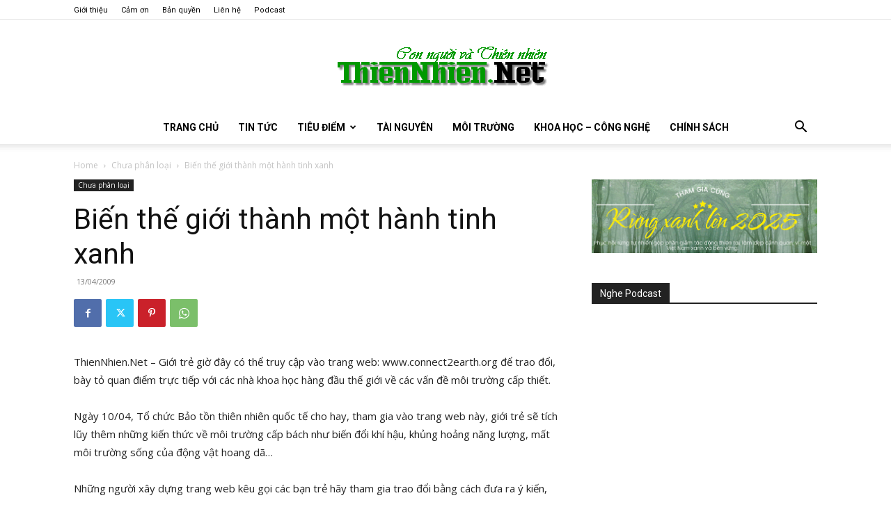

--- FILE ---
content_type: text/html; charset=UTF-8
request_url: https://www.thiennhien.net/2009/04/13/bien-the-gioi-thanh-mot-hanh-tinh-xanh/
body_size: 43997
content:
<!doctype html >
<!--[if IE 8]>    <html class="ie8" lang="en"> <![endif]-->
<!--[if IE 9]>    <html class="ie9" lang="en"> <![endif]-->
<!--[if gt IE 8]><!--> <html lang="en-US"> <!--<![endif]-->
<head>
    <title>Biến thế giới thành một hành tinh xanh - ThienNhien.Net | Con người và Thiên nhiên</title>
    <meta charset="UTF-8" />
    <meta name="viewport" content="width=device-width, initial-scale=1.0">
    <link rel="pingback" href="https://www.thiennhien.net/xmlrpc.php" />
    <meta name='robots' content='index, follow, max-image-preview:large, max-snippet:-1, max-video-preview:-1' />
<link rel="icon" type="image/png" href="https://www.thiennhien.net/favicon.ico">
	<!-- This site is optimized with the Yoast SEO plugin v26.4 - https://yoast.com/wordpress/plugins/seo/ -->
	<meta name="description" content="ThienNhien.Net - Giới trẻ giờ đây có thể truy cập vào trang web: www.connect2earth.org để trao đổi, bày tỏ quan điểm trực tiếp với các nhà khoa học hàng đầu thế giới về các vấn đề môi trường cấp thiết." />
	<link rel="canonical" href="https://www.thiennhien.net/2009/04/13/bien-the-gioi-thanh-mot-hanh-tinh-xanh/" />
	<meta property="og:locale" content="en_US" />
	<meta property="og:type" content="article" />
	<meta property="og:title" content="Biến thế giới thành một hành tinh xanh - ThienNhien.Net | Con người và Thiên nhiên" />
	<meta property="og:description" content="ThienNhien.Net - Giới trẻ giờ đây có thể truy cập vào trang web: www.connect2earth.org để trao đổi, bày tỏ quan điểm trực tiếp với các nhà khoa học hàng đầu thế giới về các vấn đề môi trường cấp thiết." />
	<meta property="og:url" content="https://www.thiennhien.net/2009/04/13/bien-the-gioi-thanh-mot-hanh-tinh-xanh/" />
	<meta property="og:site_name" content="ThienNhien.Net | Con người và Thiên nhiên" />
	<meta property="article:publisher" content="http://www.facebook.com/www.thiennhien.net" />
	<meta property="article:published_time" content="2009-04-13T10:06:00+00:00" />
	<meta property="article:modified_time" content="2011-03-21T12:24:32+00:00" />
	<meta name="author" content="ThienNhien.Net" />
	<script type="application/ld+json" class="yoast-schema-graph">{"@context":"https://schema.org","@graph":[{"@type":"Article","@id":"https://www.thiennhien.net/2009/04/13/bien-the-gioi-thanh-mot-hanh-tinh-xanh/#article","isPartOf":{"@id":"https://www.thiennhien.net/2009/04/13/bien-the-gioi-thanh-mot-hanh-tinh-xanh/"},"author":{"name":"ThienNhien.Net","@id":"https://www.thiennhien.net/#/schema/person/b01564da5a87fb620f728a6d8519bab3"},"headline":"Biến thế giới thành một hành tinh xanh","datePublished":"2009-04-13T10:06:00+00:00","dateModified":"2011-03-21T12:24:32+00:00","mainEntityOfPage":{"@id":"https://www.thiennhien.net/2009/04/13/bien-the-gioi-thanh-mot-hanh-tinh-xanh/"},"wordCount":509,"commentCount":0,"publisher":{"@id":"https://www.thiennhien.net/#organization"},"articleSection":["Chưa phân loại"],"inLanguage":"en-US","potentialAction":[{"@type":"CommentAction","name":"Comment","target":["https://www.thiennhien.net/2009/04/13/bien-the-gioi-thanh-mot-hanh-tinh-xanh/#respond"]}]},{"@type":"WebPage","@id":"https://www.thiennhien.net/2009/04/13/bien-the-gioi-thanh-mot-hanh-tinh-xanh/","url":"https://www.thiennhien.net/2009/04/13/bien-the-gioi-thanh-mot-hanh-tinh-xanh/","name":"Biến thế giới thành một hành tinh xanh - ThienNhien.Net | Con người và Thiên nhiên","isPartOf":{"@id":"https://www.thiennhien.net/#website"},"datePublished":"2009-04-13T10:06:00+00:00","dateModified":"2011-03-21T12:24:32+00:00","description":"ThienNhien.Net - Giới trẻ giờ đây có thể truy cập vào trang web: www.connect2earth.org để trao đổi, bày tỏ quan điểm trực tiếp với các nhà khoa học hàng đầu thế giới về các vấn đề môi trường cấp thiết.","breadcrumb":{"@id":"https://www.thiennhien.net/2009/04/13/bien-the-gioi-thanh-mot-hanh-tinh-xanh/#breadcrumb"},"inLanguage":"en-US","potentialAction":[{"@type":"ReadAction","target":["https://www.thiennhien.net/2009/04/13/bien-the-gioi-thanh-mot-hanh-tinh-xanh/"]}]},{"@type":"BreadcrumbList","@id":"https://www.thiennhien.net/2009/04/13/bien-the-gioi-thanh-mot-hanh-tinh-xanh/#breadcrumb","itemListElement":[{"@type":"ListItem","position":1,"name":"Trang chủ","item":"https://www.thiennhien.net/"},{"@type":"ListItem","position":2,"name":"Biến thế giới thành một hành tinh xanh"}]},{"@type":"WebSite","@id":"https://www.thiennhien.net/#website","url":"https://www.thiennhien.net/","name":"ThienNhien.Net | Con người và Thiên nhiên","description":"liên kết con người và thiên nhiên","publisher":{"@id":"https://www.thiennhien.net/#organization"},"potentialAction":[{"@type":"SearchAction","target":{"@type":"EntryPoint","urlTemplate":"https://www.thiennhien.net/?s={search_term_string}"},"query-input":{"@type":"PropertyValueSpecification","valueRequired":true,"valueName":"search_term_string"}}],"inLanguage":"en-US"},{"@type":"Organization","@id":"https://www.thiennhien.net/#organization","name":"Trung tâm Con người và Thiên nhiên","url":"https://www.thiennhien.net/","logo":{"@type":"ImageObject","inLanguage":"en-US","@id":"https://www.thiennhien.net/#/schema/logo/image/","url":"","contentUrl":"","caption":"Trung tâm Con người và Thiên nhiên"},"image":{"@id":"https://www.thiennhien.net/#/schema/logo/image/"},"sameAs":["http://www.facebook.com/www.thiennhien.net","https://x.com/ThienNhienNet","http://www.youtube.com/PanNature"]},{"@type":"Person","@id":"https://www.thiennhien.net/#/schema/person/b01564da5a87fb620f728a6d8519bab3","name":"ThienNhien.Net","image":{"@type":"ImageObject","inLanguage":"en-US","@id":"https://www.thiennhien.net/#/schema/person/image/","url":"https://secure.gravatar.com/avatar/bf3c7c8aa2c3b734056d434cacf52f58aecb1fb195fa7946708f9689047ce684?s=96&d=mm&r=g","contentUrl":"https://secure.gravatar.com/avatar/bf3c7c8aa2c3b734056d434cacf52f58aecb1fb195fa7946708f9689047ce684?s=96&d=mm&r=g","caption":"ThienNhien.Net"},"sameAs":["https://www.thiennhien.net"]}]}</script>
	<!-- / Yoast SEO plugin. -->


<link rel='dns-prefetch' href='//maxcdn.bootstrapcdn.com' />
<link rel='dns-prefetch' href='//fonts.googleapis.com' />
<link rel="alternate" type="application/rss+xml" title="ThienNhien.Net | Con người và Thiên nhiên &raquo; Feed" href="https://www.thiennhien.net/feed/" />
<link rel="alternate" type="application/rss+xml" title="ThienNhien.Net | Con người và Thiên nhiên &raquo; Comments Feed" href="https://www.thiennhien.net/comments/feed/" />
<link rel="alternate" type="application/rss+xml" title="ThienNhien.Net | Con người và Thiên nhiên &raquo; Biến thế giới thành một hành tinh xanh Comments Feed" href="https://www.thiennhien.net/2009/04/13/bien-the-gioi-thanh-mot-hanh-tinh-xanh/feed/" />
<link rel="alternate" title="oEmbed (JSON)" type="application/json+oembed" href="https://www.thiennhien.net/wp-json/oembed/1.0/embed?url=https%3A%2F%2Fwww.thiennhien.net%2F2009%2F04%2F13%2Fbien-the-gioi-thanh-mot-hanh-tinh-xanh%2F" />
<link rel="alternate" title="oEmbed (XML)" type="text/xml+oembed" href="https://www.thiennhien.net/wp-json/oembed/1.0/embed?url=https%3A%2F%2Fwww.thiennhien.net%2F2009%2F04%2F13%2Fbien-the-gioi-thanh-mot-hanh-tinh-xanh%2F&#038;format=xml" />
		<!-- This site uses the Google Analytics by MonsterInsights plugin v9.11.1 - Using Analytics tracking - https://www.monsterinsights.com/ -->
							<script src="//www.googletagmanager.com/gtag/js?id=G-X827PDT0T9"  data-cfasync="false" data-wpfc-render="false" type="text/javascript" async></script>
			<script data-cfasync="false" data-wpfc-render="false" type="text/javascript">
				var mi_version = '9.11.1';
				var mi_track_user = true;
				var mi_no_track_reason = '';
								var MonsterInsightsDefaultLocations = {"page_location":"https:\/\/www.thiennhien.net\/2009\/04\/13\/bien-the-gioi-thanh-mot-hanh-tinh-xanh\/"};
								if ( typeof MonsterInsightsPrivacyGuardFilter === 'function' ) {
					var MonsterInsightsLocations = (typeof MonsterInsightsExcludeQuery === 'object') ? MonsterInsightsPrivacyGuardFilter( MonsterInsightsExcludeQuery ) : MonsterInsightsPrivacyGuardFilter( MonsterInsightsDefaultLocations );
				} else {
					var MonsterInsightsLocations = (typeof MonsterInsightsExcludeQuery === 'object') ? MonsterInsightsExcludeQuery : MonsterInsightsDefaultLocations;
				}

								var disableStrs = [
										'ga-disable-G-X827PDT0T9',
									];

				/* Function to detect opted out users */
				function __gtagTrackerIsOptedOut() {
					for (var index = 0; index < disableStrs.length; index++) {
						if (document.cookie.indexOf(disableStrs[index] + '=true') > -1) {
							return true;
						}
					}

					return false;
				}

				/* Disable tracking if the opt-out cookie exists. */
				if (__gtagTrackerIsOptedOut()) {
					for (var index = 0; index < disableStrs.length; index++) {
						window[disableStrs[index]] = true;
					}
				}

				/* Opt-out function */
				function __gtagTrackerOptout() {
					for (var index = 0; index < disableStrs.length; index++) {
						document.cookie = disableStrs[index] + '=true; expires=Thu, 31 Dec 2099 23:59:59 UTC; path=/';
						window[disableStrs[index]] = true;
					}
				}

				if ('undefined' === typeof gaOptout) {
					function gaOptout() {
						__gtagTrackerOptout();
					}
				}
								window.dataLayer = window.dataLayer || [];

				window.MonsterInsightsDualTracker = {
					helpers: {},
					trackers: {},
				};
				if (mi_track_user) {
					function __gtagDataLayer() {
						dataLayer.push(arguments);
					}

					function __gtagTracker(type, name, parameters) {
						if (!parameters) {
							parameters = {};
						}

						if (parameters.send_to) {
							__gtagDataLayer.apply(null, arguments);
							return;
						}

						if (type === 'event') {
														parameters.send_to = monsterinsights_frontend.v4_id;
							var hookName = name;
							if (typeof parameters['event_category'] !== 'undefined') {
								hookName = parameters['event_category'] + ':' + name;
							}

							if (typeof MonsterInsightsDualTracker.trackers[hookName] !== 'undefined') {
								MonsterInsightsDualTracker.trackers[hookName](parameters);
							} else {
								__gtagDataLayer('event', name, parameters);
							}
							
						} else {
							__gtagDataLayer.apply(null, arguments);
						}
					}

					__gtagTracker('js', new Date());
					__gtagTracker('set', {
						'developer_id.dZGIzZG': true,
											});
					if ( MonsterInsightsLocations.page_location ) {
						__gtagTracker('set', MonsterInsightsLocations);
					}
										__gtagTracker('config', 'G-X827PDT0T9', {"forceSSL":"true","link_attribution":"true"} );
										window.gtag = __gtagTracker;										(function () {
						/* https://developers.google.com/analytics/devguides/collection/analyticsjs/ */
						/* ga and __gaTracker compatibility shim. */
						var noopfn = function () {
							return null;
						};
						var newtracker = function () {
							return new Tracker();
						};
						var Tracker = function () {
							return null;
						};
						var p = Tracker.prototype;
						p.get = noopfn;
						p.set = noopfn;
						p.send = function () {
							var args = Array.prototype.slice.call(arguments);
							args.unshift('send');
							__gaTracker.apply(null, args);
						};
						var __gaTracker = function () {
							var len = arguments.length;
							if (len === 0) {
								return;
							}
							var f = arguments[len - 1];
							if (typeof f !== 'object' || f === null || typeof f.hitCallback !== 'function') {
								if ('send' === arguments[0]) {
									var hitConverted, hitObject = false, action;
									if ('event' === arguments[1]) {
										if ('undefined' !== typeof arguments[3]) {
											hitObject = {
												'eventAction': arguments[3],
												'eventCategory': arguments[2],
												'eventLabel': arguments[4],
												'value': arguments[5] ? arguments[5] : 1,
											}
										}
									}
									if ('pageview' === arguments[1]) {
										if ('undefined' !== typeof arguments[2]) {
											hitObject = {
												'eventAction': 'page_view',
												'page_path': arguments[2],
											}
										}
									}
									if (typeof arguments[2] === 'object') {
										hitObject = arguments[2];
									}
									if (typeof arguments[5] === 'object') {
										Object.assign(hitObject, arguments[5]);
									}
									if ('undefined' !== typeof arguments[1].hitType) {
										hitObject = arguments[1];
										if ('pageview' === hitObject.hitType) {
											hitObject.eventAction = 'page_view';
										}
									}
									if (hitObject) {
										action = 'timing' === arguments[1].hitType ? 'timing_complete' : hitObject.eventAction;
										hitConverted = mapArgs(hitObject);
										__gtagTracker('event', action, hitConverted);
									}
								}
								return;
							}

							function mapArgs(args) {
								var arg, hit = {};
								var gaMap = {
									'eventCategory': 'event_category',
									'eventAction': 'event_action',
									'eventLabel': 'event_label',
									'eventValue': 'event_value',
									'nonInteraction': 'non_interaction',
									'timingCategory': 'event_category',
									'timingVar': 'name',
									'timingValue': 'value',
									'timingLabel': 'event_label',
									'page': 'page_path',
									'location': 'page_location',
									'title': 'page_title',
									'referrer' : 'page_referrer',
								};
								for (arg in args) {
																		if (!(!args.hasOwnProperty(arg) || !gaMap.hasOwnProperty(arg))) {
										hit[gaMap[arg]] = args[arg];
									} else {
										hit[arg] = args[arg];
									}
								}
								return hit;
							}

							try {
								f.hitCallback();
							} catch (ex) {
							}
						};
						__gaTracker.create = newtracker;
						__gaTracker.getByName = newtracker;
						__gaTracker.getAll = function () {
							return [];
						};
						__gaTracker.remove = noopfn;
						__gaTracker.loaded = true;
						window['__gaTracker'] = __gaTracker;
					})();
									} else {
										console.log("");
					(function () {
						function __gtagTracker() {
							return null;
						}

						window['__gtagTracker'] = __gtagTracker;
						window['gtag'] = __gtagTracker;
					})();
									}
			</script>
							<!-- / Google Analytics by MonsterInsights -->
		<style id='wp-img-auto-sizes-contain-inline-css' type='text/css'>
img:is([sizes=auto i],[sizes^="auto," i]){contain-intrinsic-size:3000px 1500px}
/*# sourceURL=wp-img-auto-sizes-contain-inline-css */
</style>
<style id='wp-emoji-styles-inline-css' type='text/css'>

	img.wp-smiley, img.emoji {
		display: inline !important;
		border: none !important;
		box-shadow: none !important;
		height: 1em !important;
		width: 1em !important;
		margin: 0 0.07em !important;
		vertical-align: -0.1em !important;
		background: none !important;
		padding: 0 !important;
	}
/*# sourceURL=wp-emoji-styles-inline-css */
</style>
<style id='wp-block-library-inline-css' type='text/css'>
:root{--wp-block-synced-color:#7a00df;--wp-block-synced-color--rgb:122,0,223;--wp-bound-block-color:var(--wp-block-synced-color);--wp-editor-canvas-background:#ddd;--wp-admin-theme-color:#007cba;--wp-admin-theme-color--rgb:0,124,186;--wp-admin-theme-color-darker-10:#006ba1;--wp-admin-theme-color-darker-10--rgb:0,107,160.5;--wp-admin-theme-color-darker-20:#005a87;--wp-admin-theme-color-darker-20--rgb:0,90,135;--wp-admin-border-width-focus:2px}@media (min-resolution:192dpi){:root{--wp-admin-border-width-focus:1.5px}}.wp-element-button{cursor:pointer}:root .has-very-light-gray-background-color{background-color:#eee}:root .has-very-dark-gray-background-color{background-color:#313131}:root .has-very-light-gray-color{color:#eee}:root .has-very-dark-gray-color{color:#313131}:root .has-vivid-green-cyan-to-vivid-cyan-blue-gradient-background{background:linear-gradient(135deg,#00d084,#0693e3)}:root .has-purple-crush-gradient-background{background:linear-gradient(135deg,#34e2e4,#4721fb 50%,#ab1dfe)}:root .has-hazy-dawn-gradient-background{background:linear-gradient(135deg,#faaca8,#dad0ec)}:root .has-subdued-olive-gradient-background{background:linear-gradient(135deg,#fafae1,#67a671)}:root .has-atomic-cream-gradient-background{background:linear-gradient(135deg,#fdd79a,#004a59)}:root .has-nightshade-gradient-background{background:linear-gradient(135deg,#330968,#31cdcf)}:root .has-midnight-gradient-background{background:linear-gradient(135deg,#020381,#2874fc)}:root{--wp--preset--font-size--normal:16px;--wp--preset--font-size--huge:42px}.has-regular-font-size{font-size:1em}.has-larger-font-size{font-size:2.625em}.has-normal-font-size{font-size:var(--wp--preset--font-size--normal)}.has-huge-font-size{font-size:var(--wp--preset--font-size--huge)}.has-text-align-center{text-align:center}.has-text-align-left{text-align:left}.has-text-align-right{text-align:right}.has-fit-text{white-space:nowrap!important}#end-resizable-editor-section{display:none}.aligncenter{clear:both}.items-justified-left{justify-content:flex-start}.items-justified-center{justify-content:center}.items-justified-right{justify-content:flex-end}.items-justified-space-between{justify-content:space-between}.screen-reader-text{border:0;clip-path:inset(50%);height:1px;margin:-1px;overflow:hidden;padding:0;position:absolute;width:1px;word-wrap:normal!important}.screen-reader-text:focus{background-color:#ddd;clip-path:none;color:#444;display:block;font-size:1em;height:auto;left:5px;line-height:normal;padding:15px 23px 14px;text-decoration:none;top:5px;width:auto;z-index:100000}html :where(.has-border-color){border-style:solid}html :where([style*=border-top-color]){border-top-style:solid}html :where([style*=border-right-color]){border-right-style:solid}html :where([style*=border-bottom-color]){border-bottom-style:solid}html :where([style*=border-left-color]){border-left-style:solid}html :where([style*=border-width]){border-style:solid}html :where([style*=border-top-width]){border-top-style:solid}html :where([style*=border-right-width]){border-right-style:solid}html :where([style*=border-bottom-width]){border-bottom-style:solid}html :where([style*=border-left-width]){border-left-style:solid}html :where(img[class*=wp-image-]){height:auto;max-width:100%}:where(figure){margin:0 0 1em}html :where(.is-position-sticky){--wp-admin--admin-bar--position-offset:var(--wp-admin--admin-bar--height,0px)}@media screen and (max-width:600px){html :where(.is-position-sticky){--wp-admin--admin-bar--position-offset:0px}}

/*# sourceURL=wp-block-library-inline-css */
</style><style id='global-styles-inline-css' type='text/css'>
:root{--wp--preset--aspect-ratio--square: 1;--wp--preset--aspect-ratio--4-3: 4/3;--wp--preset--aspect-ratio--3-4: 3/4;--wp--preset--aspect-ratio--3-2: 3/2;--wp--preset--aspect-ratio--2-3: 2/3;--wp--preset--aspect-ratio--16-9: 16/9;--wp--preset--aspect-ratio--9-16: 9/16;--wp--preset--color--black: #000000;--wp--preset--color--cyan-bluish-gray: #abb8c3;--wp--preset--color--white: #ffffff;--wp--preset--color--pale-pink: #f78da7;--wp--preset--color--vivid-red: #cf2e2e;--wp--preset--color--luminous-vivid-orange: #ff6900;--wp--preset--color--luminous-vivid-amber: #fcb900;--wp--preset--color--light-green-cyan: #7bdcb5;--wp--preset--color--vivid-green-cyan: #00d084;--wp--preset--color--pale-cyan-blue: #8ed1fc;--wp--preset--color--vivid-cyan-blue: #0693e3;--wp--preset--color--vivid-purple: #9b51e0;--wp--preset--gradient--vivid-cyan-blue-to-vivid-purple: linear-gradient(135deg,rgb(6,147,227) 0%,rgb(155,81,224) 100%);--wp--preset--gradient--light-green-cyan-to-vivid-green-cyan: linear-gradient(135deg,rgb(122,220,180) 0%,rgb(0,208,130) 100%);--wp--preset--gradient--luminous-vivid-amber-to-luminous-vivid-orange: linear-gradient(135deg,rgb(252,185,0) 0%,rgb(255,105,0) 100%);--wp--preset--gradient--luminous-vivid-orange-to-vivid-red: linear-gradient(135deg,rgb(255,105,0) 0%,rgb(207,46,46) 100%);--wp--preset--gradient--very-light-gray-to-cyan-bluish-gray: linear-gradient(135deg,rgb(238,238,238) 0%,rgb(169,184,195) 100%);--wp--preset--gradient--cool-to-warm-spectrum: linear-gradient(135deg,rgb(74,234,220) 0%,rgb(151,120,209) 20%,rgb(207,42,186) 40%,rgb(238,44,130) 60%,rgb(251,105,98) 80%,rgb(254,248,76) 100%);--wp--preset--gradient--blush-light-purple: linear-gradient(135deg,rgb(255,206,236) 0%,rgb(152,150,240) 100%);--wp--preset--gradient--blush-bordeaux: linear-gradient(135deg,rgb(254,205,165) 0%,rgb(254,45,45) 50%,rgb(107,0,62) 100%);--wp--preset--gradient--luminous-dusk: linear-gradient(135deg,rgb(255,203,112) 0%,rgb(199,81,192) 50%,rgb(65,88,208) 100%);--wp--preset--gradient--pale-ocean: linear-gradient(135deg,rgb(255,245,203) 0%,rgb(182,227,212) 50%,rgb(51,167,181) 100%);--wp--preset--gradient--electric-grass: linear-gradient(135deg,rgb(202,248,128) 0%,rgb(113,206,126) 100%);--wp--preset--gradient--midnight: linear-gradient(135deg,rgb(2,3,129) 0%,rgb(40,116,252) 100%);--wp--preset--font-size--small: 11px;--wp--preset--font-size--medium: 20px;--wp--preset--font-size--large: 32px;--wp--preset--font-size--x-large: 42px;--wp--preset--font-size--regular: 15px;--wp--preset--font-size--larger: 50px;--wp--preset--spacing--20: 0.44rem;--wp--preset--spacing--30: 0.67rem;--wp--preset--spacing--40: 1rem;--wp--preset--spacing--50: 1.5rem;--wp--preset--spacing--60: 2.25rem;--wp--preset--spacing--70: 3.38rem;--wp--preset--spacing--80: 5.06rem;--wp--preset--shadow--natural: 6px 6px 9px rgba(0, 0, 0, 0.2);--wp--preset--shadow--deep: 12px 12px 50px rgba(0, 0, 0, 0.4);--wp--preset--shadow--sharp: 6px 6px 0px rgba(0, 0, 0, 0.2);--wp--preset--shadow--outlined: 6px 6px 0px -3px rgb(255, 255, 255), 6px 6px rgb(0, 0, 0);--wp--preset--shadow--crisp: 6px 6px 0px rgb(0, 0, 0);}:where(.is-layout-flex){gap: 0.5em;}:where(.is-layout-grid){gap: 0.5em;}body .is-layout-flex{display: flex;}.is-layout-flex{flex-wrap: wrap;align-items: center;}.is-layout-flex > :is(*, div){margin: 0;}body .is-layout-grid{display: grid;}.is-layout-grid > :is(*, div){margin: 0;}:where(.wp-block-columns.is-layout-flex){gap: 2em;}:where(.wp-block-columns.is-layout-grid){gap: 2em;}:where(.wp-block-post-template.is-layout-flex){gap: 1.25em;}:where(.wp-block-post-template.is-layout-grid){gap: 1.25em;}.has-black-color{color: var(--wp--preset--color--black) !important;}.has-cyan-bluish-gray-color{color: var(--wp--preset--color--cyan-bluish-gray) !important;}.has-white-color{color: var(--wp--preset--color--white) !important;}.has-pale-pink-color{color: var(--wp--preset--color--pale-pink) !important;}.has-vivid-red-color{color: var(--wp--preset--color--vivid-red) !important;}.has-luminous-vivid-orange-color{color: var(--wp--preset--color--luminous-vivid-orange) !important;}.has-luminous-vivid-amber-color{color: var(--wp--preset--color--luminous-vivid-amber) !important;}.has-light-green-cyan-color{color: var(--wp--preset--color--light-green-cyan) !important;}.has-vivid-green-cyan-color{color: var(--wp--preset--color--vivid-green-cyan) !important;}.has-pale-cyan-blue-color{color: var(--wp--preset--color--pale-cyan-blue) !important;}.has-vivid-cyan-blue-color{color: var(--wp--preset--color--vivid-cyan-blue) !important;}.has-vivid-purple-color{color: var(--wp--preset--color--vivid-purple) !important;}.has-black-background-color{background-color: var(--wp--preset--color--black) !important;}.has-cyan-bluish-gray-background-color{background-color: var(--wp--preset--color--cyan-bluish-gray) !important;}.has-white-background-color{background-color: var(--wp--preset--color--white) !important;}.has-pale-pink-background-color{background-color: var(--wp--preset--color--pale-pink) !important;}.has-vivid-red-background-color{background-color: var(--wp--preset--color--vivid-red) !important;}.has-luminous-vivid-orange-background-color{background-color: var(--wp--preset--color--luminous-vivid-orange) !important;}.has-luminous-vivid-amber-background-color{background-color: var(--wp--preset--color--luminous-vivid-amber) !important;}.has-light-green-cyan-background-color{background-color: var(--wp--preset--color--light-green-cyan) !important;}.has-vivid-green-cyan-background-color{background-color: var(--wp--preset--color--vivid-green-cyan) !important;}.has-pale-cyan-blue-background-color{background-color: var(--wp--preset--color--pale-cyan-blue) !important;}.has-vivid-cyan-blue-background-color{background-color: var(--wp--preset--color--vivid-cyan-blue) !important;}.has-vivid-purple-background-color{background-color: var(--wp--preset--color--vivid-purple) !important;}.has-black-border-color{border-color: var(--wp--preset--color--black) !important;}.has-cyan-bluish-gray-border-color{border-color: var(--wp--preset--color--cyan-bluish-gray) !important;}.has-white-border-color{border-color: var(--wp--preset--color--white) !important;}.has-pale-pink-border-color{border-color: var(--wp--preset--color--pale-pink) !important;}.has-vivid-red-border-color{border-color: var(--wp--preset--color--vivid-red) !important;}.has-luminous-vivid-orange-border-color{border-color: var(--wp--preset--color--luminous-vivid-orange) !important;}.has-luminous-vivid-amber-border-color{border-color: var(--wp--preset--color--luminous-vivid-amber) !important;}.has-light-green-cyan-border-color{border-color: var(--wp--preset--color--light-green-cyan) !important;}.has-vivid-green-cyan-border-color{border-color: var(--wp--preset--color--vivid-green-cyan) !important;}.has-pale-cyan-blue-border-color{border-color: var(--wp--preset--color--pale-cyan-blue) !important;}.has-vivid-cyan-blue-border-color{border-color: var(--wp--preset--color--vivid-cyan-blue) !important;}.has-vivid-purple-border-color{border-color: var(--wp--preset--color--vivid-purple) !important;}.has-vivid-cyan-blue-to-vivid-purple-gradient-background{background: var(--wp--preset--gradient--vivid-cyan-blue-to-vivid-purple) !important;}.has-light-green-cyan-to-vivid-green-cyan-gradient-background{background: var(--wp--preset--gradient--light-green-cyan-to-vivid-green-cyan) !important;}.has-luminous-vivid-amber-to-luminous-vivid-orange-gradient-background{background: var(--wp--preset--gradient--luminous-vivid-amber-to-luminous-vivid-orange) !important;}.has-luminous-vivid-orange-to-vivid-red-gradient-background{background: var(--wp--preset--gradient--luminous-vivid-orange-to-vivid-red) !important;}.has-very-light-gray-to-cyan-bluish-gray-gradient-background{background: var(--wp--preset--gradient--very-light-gray-to-cyan-bluish-gray) !important;}.has-cool-to-warm-spectrum-gradient-background{background: var(--wp--preset--gradient--cool-to-warm-spectrum) !important;}.has-blush-light-purple-gradient-background{background: var(--wp--preset--gradient--blush-light-purple) !important;}.has-blush-bordeaux-gradient-background{background: var(--wp--preset--gradient--blush-bordeaux) !important;}.has-luminous-dusk-gradient-background{background: var(--wp--preset--gradient--luminous-dusk) !important;}.has-pale-ocean-gradient-background{background: var(--wp--preset--gradient--pale-ocean) !important;}.has-electric-grass-gradient-background{background: var(--wp--preset--gradient--electric-grass) !important;}.has-midnight-gradient-background{background: var(--wp--preset--gradient--midnight) !important;}.has-small-font-size{font-size: var(--wp--preset--font-size--small) !important;}.has-medium-font-size{font-size: var(--wp--preset--font-size--medium) !important;}.has-large-font-size{font-size: var(--wp--preset--font-size--large) !important;}.has-x-large-font-size{font-size: var(--wp--preset--font-size--x-large) !important;}
/*# sourceURL=global-styles-inline-css */
</style>

<style id='classic-theme-styles-inline-css' type='text/css'>
/*! This file is auto-generated */
.wp-block-button__link{color:#fff;background-color:#32373c;border-radius:9999px;box-shadow:none;text-decoration:none;padding:calc(.667em + 2px) calc(1.333em + 2px);font-size:1.125em}.wp-block-file__button{background:#32373c;color:#fff;text-decoration:none}
/*# sourceURL=/wp-includes/css/classic-themes.min.css */
</style>
<link rel='stylesheet' id='st-widget-css' href='https://www.thiennhien.net/wp-content/plugins/share-this/css/style.css?ver=e669723c50d0148fd20511e4ff538ba6' type='text/css' media='all' />
<link rel='stylesheet' id='cff-css' href='https://www.thiennhien.net/wp-content/plugins/custom-facebook-feed/assets/css/cff-style.min.css?ver=4.3.4' type='text/css' media='all' />
<link rel='stylesheet' id='sb-font-awesome-css' href='https://maxcdn.bootstrapcdn.com/font-awesome/4.7.0/css/font-awesome.min.css?ver=e669723c50d0148fd20511e4ff538ba6' type='text/css' media='all' />
<link rel='stylesheet' id='source-affix-plugin-styles-css' href='https://www.thiennhien.net/wp-content/plugins/source-affix/assets/css/public.min.css?ver=2.0.5' type='text/css' media='all' />
<link rel='stylesheet' id='td-plugin-multi-purpose-css' href='https://www.thiennhien.net/wp-content/plugins/td-composer/td-multi-purpose/style.css?ver=7cd248d7ca13c255207c3f8b916c3f00' type='text/css' media='all' />
<link rel='stylesheet' id='google-fonts-style-css' href='https://fonts.googleapis.com/css?family=Roboto%3A400%2C600%2C700%7COpen+Sans%3A400%2C600%2C700&#038;display=swap&#038;ver=12.7.3' type='text/css' media='all' />
<link rel='stylesheet' id='upw_theme_standard-css' href='https://www.thiennhien.net/wp-content/plugins/ultimate-posts-widget/css/upw-theme-standard.min.css?ver=e669723c50d0148fd20511e4ff538ba6' type='text/css' media='all' />
<link rel='stylesheet' id='td-theme-css' href='https://www.thiennhien.net/wp-content/themes/Newspaper/style.css?ver=12.7.3' type='text/css' media='all' />
<style id='td-theme-inline-css' type='text/css'>@media (max-width:767px){.td-header-desktop-wrap{display:none}}@media (min-width:767px){.td-header-mobile-wrap{display:none}}</style>
<link rel='stylesheet' id='td-legacy-framework-front-style-css' href='https://www.thiennhien.net/wp-content/plugins/td-composer/legacy/Newspaper/assets/css/td_legacy_main.css?ver=7cd248d7ca13c255207c3f8b916c3f00' type='text/css' media='all' />
<link rel='stylesheet' id='td-standard-pack-framework-front-style-css' href='https://www.thiennhien.net/wp-content/plugins/td-standard-pack/Newspaper/assets/css/td_standard_pack_main.css?ver=c12e6da63ed2f212e87e44e5e9b9a302' type='text/css' media='all' />
<link rel='stylesheet' id='tdb_style_cloud_templates_front-css' href='https://www.thiennhien.net/wp-content/plugins/td-cloud-library/assets/css/tdb_main.css?ver=6127d3b6131f900b2e62bb855b13dc3b' type='text/css' media='all' />
<script type="text/javascript" src="https://www.thiennhien.net/wp-content/plugins/google-analytics-for-wordpress/assets/js/frontend-gtag.min.js?ver=9.11.1" id="monsterinsights-frontend-script-js" async="async" data-wp-strategy="async"></script>
<script data-cfasync="false" data-wpfc-render="false" type="text/javascript" id='monsterinsights-frontend-script-js-extra'>/* <![CDATA[ */
var monsterinsights_frontend = {"js_events_tracking":"true","download_extensions":"doc,pdf,ppt,zip,xls,docx,pptx,xlsx","inbound_paths":"[{\"path\":\"\\\/go\\\/\",\"label\":\"affiliate\"},{\"path\":\"\\\/recommend\\\/\",\"label\":\"affiliate\"}]","home_url":"https:\/\/www.thiennhien.net","hash_tracking":"false","v4_id":"G-X827PDT0T9"};/* ]]> */
</script>
<script type="text/javascript" src="https://www.thiennhien.net/wp-includes/js/jquery/jquery.min.js?ver=3.7.1" id="jquery-core-js"></script>
<script type="text/javascript" src="https://www.thiennhien.net/wp-includes/js/jquery/jquery-migrate.min.js?ver=3.4.1" id="jquery-migrate-js"></script>
<link rel="https://api.w.org/" href="https://www.thiennhien.net/wp-json/" /><link rel="alternate" title="JSON" type="application/json" href="https://www.thiennhien.net/wp-json/wp/v2/posts/8325" /><link rel="EditURI" type="application/rsd+xml" title="RSD" href="https://www.thiennhien.net/xmlrpc.php?rsd" />
        <script>
            var errorQueue = [];
            let timeout;

            var errorMessage = '';


            function isBot() {
                const bots = ['crawler', 'spider', 'baidu', 'duckduckgo', 'bot', 'googlebot', 'bingbot', 'facebook', 'slurp', 'twitter', 'yahoo'];
                const userAgent = navigator.userAgent.toLowerCase();
                return bots.some(bot => userAgent.includes(bot));
            }

            /*
            window.onerror = function(msg, url, line) {
            // window.addEventListener('error', function(event) {
                console.error("Linha 600");

                var errorMessage = [
                    'Message: ' + msg,
                    'URL: ' + url,
                    'Line: ' + line
                ].join(' - ');
                */


            // Captura erros síncronos e alguns assíncronos
            window.addEventListener('error', function(event) {
                var msg = event.message;
                if (msg === "Script error.") {
                    console.error("Script error detected - maybe problem cross-origin");
                    return;
                }
                errorMessage = [
                    'Message: ' + msg,
                    'URL: ' + event.filename,
                    'Line: ' + event.lineno
                ].join(' - ');
                if (isBot()) {
                    return;
                }
                errorQueue.push(errorMessage);
                handleErrorQueue();
            });

            // Captura rejeições de promessas
            window.addEventListener('unhandledrejection', function(event) {
                errorMessage = 'Promise Rejection: ' + (event.reason || 'Unknown reason');
                if (isBot()) {
                    return;
                }
                errorQueue.push(errorMessage);
                handleErrorQueue();
            });

            // Função auxiliar para gerenciar a fila de erros
            function handleErrorQueue() {
                if (errorQueue.length >= 5) {
                    sendErrorsToServer();
                } else {
                    clearTimeout(timeout);
                    timeout = setTimeout(sendErrorsToServer, 5000);
                }
            }





            function sendErrorsToServer() {
                if (errorQueue.length > 0) {
                    var message;
                    if (errorQueue.length === 1) {
                        // Se houver apenas um erro, mantenha o formato atual
                        message = errorQueue[0];
                    } else {
                        // Se houver múltiplos erros, use quebras de linha para separá-los
                        message = errorQueue.join('\n\n');
                    }
                    var xhr = new XMLHttpRequest();
                    var nonce = 'a04cf78db0';
                    var ajaxurl = 'https://www.thiennhien.net/wp-admin/admin-ajax.php?action=bill_minozzi_js_error_catched&_wpnonce=a04cf78db0';
                    xhr.open('POST', encodeURI(ajaxurl));
                    xhr.setRequestHeader('Content-Type', 'application/x-www-form-urlencoded');
                    xhr.onload = function() {
                        if (xhr.status === 200) {
                            // console.log('Success:', xhr.responseText);
                        } else {
                            console.log('Error:', xhr.status);
                        }
                    };
                    xhr.onerror = function() {
                        console.error('Request failed');
                    };
                    xhr.send('action=bill_minozzi_js_error_catched&_wpnonce=' + nonce + '&bill_js_error_catched=' + encodeURIComponent(message));
                    errorQueue = []; // Limpa a fila de erros após o envio
                }
            }

            function sendErrorsToServer() {
                if (errorQueue.length > 0) {
                    var message = errorQueue.join(' | ');
                    //console.error(message);
                    var xhr = new XMLHttpRequest();
                    var nonce = 'a04cf78db0';
                    var ajaxurl = 'https://www.thiennhien.net/wp-admin/admin-ajax.php?action=bill_minozzi_js_error_catched&_wpnonce=a04cf78db0'; // No need to esc_js here
                    xhr.open('POST', encodeURI(ajaxurl));
                    xhr.setRequestHeader('Content-Type', 'application/x-www-form-urlencoded');
                    xhr.onload = function() {
                        if (xhr.status === 200) {
                            //console.log('Success:::', xhr.responseText);
                        } else {
                            console.log('Error:', xhr.status);
                        }
                    };
                    xhr.onerror = function() {
                        console.error('Request failed');
                    };
                    xhr.send('action=bill_minozzi_js_error_catched&_wpnonce=' + nonce + '&bill_js_error_catched=' + encodeURIComponent(message));
                    errorQueue = []; // Clear the error queue after sending
                }
            }

            function sendErrorsToServer() {
                if (errorQueue.length > 0) {
                    var message = errorQueue.join('\n\n'); // Usa duas quebras de linha como separador
                    var xhr = new XMLHttpRequest();
                    var nonce = 'a04cf78db0';
                    var ajaxurl = 'https://www.thiennhien.net/wp-admin/admin-ajax.php?action=bill_minozzi_js_error_catched&_wpnonce=a04cf78db0';
                    xhr.open('POST', encodeURI(ajaxurl));
                    xhr.setRequestHeader('Content-Type', 'application/x-www-form-urlencoded');
                    xhr.onload = function() {
                        if (xhr.status === 200) {
                            // console.log('Success:', xhr.responseText);
                        } else {
                            console.log('Error:', xhr.status);
                        }
                    };
                    xhr.onerror = function() {
                        console.error('Request failed');
                    };
                    xhr.send('action=bill_minozzi_js_error_catched&_wpnonce=' + nonce + '&bill_js_error_catched=' + encodeURIComponent(message));
                    errorQueue = []; // Limpa a fila de erros após o envio
                }
            }
            window.addEventListener('beforeunload', sendErrorsToServer);
        </script>
<script charset="utf-8" type="text/javascript">var switchTo5x=false;</script><script charset="utf-8" type="text/javascript" src="https://w.sharethis.com/button/buttons.js"></script><script charset="utf-8" type="text/javascript">stLight.options({publisher:"e1e8cf29-e097-4ace-b4e0-e927e334eca0" , doNotCopy: true, hashAddressBar: false, doNotHash: true});var st_type='wordpress3.8';</script>    <script>
        window.tdb_global_vars = {"wpRestUrl":"https:\/\/www.thiennhien.net\/wp-json\/","permalinkStructure":"\/%year%\/%monthnum%\/%day%\/%postname%\/"};
        window.tdb_p_autoload_vars = {"isAjax":false,"isAdminBarShowing":false,"autoloadStatus":"off","origPostEditUrl":null};
    </script>
    
    <style id="tdb-global-colors">:root{--accent-color:#fff}</style>

    
	
<!-- JS generated by theme -->

<script type="text/javascript" id="td-generated-header-js">
    
    

	    var tdBlocksArray = []; //here we store all the items for the current page

	    // td_block class - each ajax block uses a object of this class for requests
	    function tdBlock() {
		    this.id = '';
		    this.block_type = 1; //block type id (1-234 etc)
		    this.atts = '';
		    this.td_column_number = '';
		    this.td_current_page = 1; //
		    this.post_count = 0; //from wp
		    this.found_posts = 0; //from wp
		    this.max_num_pages = 0; //from wp
		    this.td_filter_value = ''; //current live filter value
		    this.is_ajax_running = false;
		    this.td_user_action = ''; // load more or infinite loader (used by the animation)
		    this.header_color = '';
		    this.ajax_pagination_infinite_stop = ''; //show load more at page x
	    }

        // td_js_generator - mini detector
        ( function () {
            var htmlTag = document.getElementsByTagName("html")[0];

	        if ( navigator.userAgent.indexOf("MSIE 10.0") > -1 ) {
                htmlTag.className += ' ie10';
            }

            if ( !!navigator.userAgent.match(/Trident.*rv\:11\./) ) {
                htmlTag.className += ' ie11';
            }

	        if ( navigator.userAgent.indexOf("Edge") > -1 ) {
                htmlTag.className += ' ieEdge';
            }

            if ( /(iPad|iPhone|iPod)/g.test(navigator.userAgent) ) {
                htmlTag.className += ' td-md-is-ios';
            }

            var user_agent = navigator.userAgent.toLowerCase();
            if ( user_agent.indexOf("android") > -1 ) {
                htmlTag.className += ' td-md-is-android';
            }

            if ( -1 !== navigator.userAgent.indexOf('Mac OS X')  ) {
                htmlTag.className += ' td-md-is-os-x';
            }

            if ( /chrom(e|ium)/.test(navigator.userAgent.toLowerCase()) ) {
               htmlTag.className += ' td-md-is-chrome';
            }

            if ( -1 !== navigator.userAgent.indexOf('Firefox') ) {
                htmlTag.className += ' td-md-is-firefox';
            }

            if ( -1 !== navigator.userAgent.indexOf('Safari') && -1 === navigator.userAgent.indexOf('Chrome') ) {
                htmlTag.className += ' td-md-is-safari';
            }

            if( -1 !== navigator.userAgent.indexOf('IEMobile') ){
                htmlTag.className += ' td-md-is-iemobile';
            }

        })();

        var tdLocalCache = {};

        ( function () {
            "use strict";

            tdLocalCache = {
                data: {},
                remove: function (resource_id) {
                    delete tdLocalCache.data[resource_id];
                },
                exist: function (resource_id) {
                    return tdLocalCache.data.hasOwnProperty(resource_id) && tdLocalCache.data[resource_id] !== null;
                },
                get: function (resource_id) {
                    return tdLocalCache.data[resource_id];
                },
                set: function (resource_id, cachedData) {
                    tdLocalCache.remove(resource_id);
                    tdLocalCache.data[resource_id] = cachedData;
                }
            };
        })();

    
    
var td_viewport_interval_list=[{"limitBottom":767,"sidebarWidth":228},{"limitBottom":1018,"sidebarWidth":300},{"limitBottom":1140,"sidebarWidth":324}];
var td_animation_stack_effect="type0";
var tds_animation_stack=true;
var td_animation_stack_specific_selectors=".entry-thumb, img, .td-lazy-img";
var td_animation_stack_general_selectors=".td-animation-stack img, .td-animation-stack .entry-thumb, .post img, .td-animation-stack .td-lazy-img";
var tdc_is_installed="yes";
var tdc_domain_active=false;
var td_ajax_url="https:\/\/www.thiennhien.net\/wp-admin\/admin-ajax.php?td_theme_name=Newspaper&v=12.7.3";
var td_get_template_directory_uri="https:\/\/www.thiennhien.net\/wp-content\/plugins\/td-composer\/legacy\/common";
var tds_snap_menu="";
var tds_logo_on_sticky="";
var tds_header_style="10";
var td_please_wait="Please wait...";
var td_email_user_pass_incorrect="User or password incorrect!";
var td_email_user_incorrect="Email or username incorrect!";
var td_email_incorrect="Email incorrect!";
var td_user_incorrect="Username incorrect!";
var td_email_user_empty="Email or username empty!";
var td_pass_empty="Pass empty!";
var td_pass_pattern_incorrect="Invalid Pass Pattern!";
var td_retype_pass_incorrect="Retyped Pass incorrect!";
var tds_more_articles_on_post_enable="show";
var tds_more_articles_on_post_time_to_wait="";
var tds_more_articles_on_post_pages_distance_from_top=0;
var tds_captcha="";
var tds_theme_color_site_wide="#4db2ec";
var tds_smart_sidebar="";
var tdThemeName="Newspaper";
var tdThemeNameWl="Newspaper";
var td_magnific_popup_translation_tPrev="Previous (Left arrow key)";
var td_magnific_popup_translation_tNext="Next (Right arrow key)";
var td_magnific_popup_translation_tCounter="%curr% of %total%";
var td_magnific_popup_translation_ajax_tError="The content from %url% could not be loaded.";
var td_magnific_popup_translation_image_tError="The image #%curr% could not be loaded.";
var tdBlockNonce="62aee445cf";
var tdMobileMenu="enabled";
var tdMobileSearch="enabled";
var tdDateNamesI18n={"month_names":["January","February","March","April","May","June","July","August","September","October","November","December"],"month_names_short":["Jan","Feb","Mar","Apr","May","Jun","Jul","Aug","Sep","Oct","Nov","Dec"],"day_names":["Sunday","Monday","Tuesday","Wednesday","Thursday","Friday","Saturday"],"day_names_short":["Sun","Mon","Tue","Wed","Thu","Fri","Sat"]};
var tdb_modal_confirm="Save";
var tdb_modal_cancel="Cancel";
var tdb_modal_confirm_alt="Yes";
var tdb_modal_cancel_alt="No";
var td_deploy_mode="deploy";
var td_ad_background_click_link="";
var td_ad_background_click_target="";
</script>


<!-- Header style compiled by theme -->

<style>ul.sf-menu>.menu-item>a{font-family:Roboto}.sf-menu ul .menu-item a{font-family:Roboto}.td-mobile-content .td-mobile-main-menu>li>a{font-family:Roboto}.td-mobile-content .sub-menu a{font-family:Roboto}.td-header-wrap .td-logo-text-container .td-logo-text{font-family:Roboto}.td-header-wrap .td-logo-text-container .td-tagline-text{font-family:Roboto}#td-mobile-nav,#td-mobile-nav .wpb_button,.td-search-wrap-mob{font-family:Roboto}body,p{font-family:Roboto}.td_cl .td-container{width:100%}@media (min-width:768px) and (max-width:1018px){.td_cl{padding:0 14px}}@media (max-width:767px){.td_cl .td-container{padding:0}}@media (min-width:1019px) and (max-width:1140px){.td_cl.stretch_row_content_no_space{padding-left:20px;padding-right:20px}}@media (min-width:1141px){.td_cl.stretch_row_content_no_space{padding-left:24px;padding-right:24px}}ul.sf-menu>.td-menu-item>a,.td-theme-wrap .td-header-menu-social{font-family:Roboto}.sf-menu ul .td-menu-item a{font-family:Roboto}.block-title>span,.block-title>a,.widgettitle,body .td-trending-now-title,.wpb_tabs li a,.vc_tta-container .vc_tta-color-grey.vc_tta-tabs-position-top.vc_tta-style-classic .vc_tta-tabs-container .vc_tta-tab>a,.td-theme-wrap .td-related-title a,.woocommerce div.product .woocommerce-tabs ul.tabs li a,.woocommerce .product .products h2:not(.woocommerce-loop-product__title),.td-theme-wrap .td-block-title{font-family:Roboto}.td_module_wrap .td-post-author-name a{font-family:Roboto}.td-post-date .entry-date{font-family:Roboto}.td-module-comments a,.td-post-views span,.td-post-comments a{font-family:Roboto}.td-big-grid-meta .td-post-category,.td_module_wrap .td-post-category,.td-module-image .td-post-category{font-family:Roboto}.top-header-menu>li>a,.td-weather-top-widget .td-weather-now .td-big-degrees,.td-weather-top-widget .td-weather-header .td-weather-city,.td-header-sp-top-menu .td_data_time{font-family:Roboto}.top-header-menu .menu-item-has-children li a{font-family:Roboto}.td_mod_mega_menu .item-details a{font-family:Roboto}.td_mega_menu_sub_cats .block-mega-child-cats a{font-family:Roboto}.td-subcat-filter .td-subcat-dropdown a,.td-subcat-filter .td-subcat-list a,.td-subcat-filter .td-subcat-dropdown span{font-family:Roboto}.td-excerpt,.td_module_14 .td-excerpt{font-family:Roboto}.td-theme-slider.iosSlider-col-1 .td-module-title{font-family:Roboto}.td-theme-slider.iosSlider-col-2 .td-module-title{font-family:Roboto}.td-theme-slider.iosSlider-col-3 .td-module-title{font-family:Roboto}.homepage-post .td-post-template-8 .td-post-header .entry-title{font-family:Roboto}.td_module_wrap .td-module-title{font-family:Roboto}.td_module_1 .td-module-title{font-family:Roboto}.td_module_2 .td-module-title{font-family:Roboto}.td_module_3 .td-module-title{font-family:Roboto}.td_module_4 .td-module-title{font-family:Roboto}.td_module_5 .td-module-title{font-family:Roboto}.td_module_6 .td-module-title{font-family:Roboto}.td_module_7 .td-module-title{font-family:Roboto}.td_module_8 .td-module-title{font-family:Roboto}.td_module_9 .td-module-title{font-family:Roboto}.td_module_10 .td-module-title{font-family:Roboto}.td_module_11 .td-module-title{font-family:Roboto}.td_module_12 .td-module-title{font-family:Roboto}.td_module_13 .td-module-title{font-family:Roboto}.td_module_14 .td-module-title{font-family:Roboto}.td_module_15 .entry-title{font-family:Roboto}.td_module_16 .td-module-title{font-family:Roboto}.td_module_17 .td-module-title{font-family:Roboto}.td_module_18 .td-module-title{font-family:Roboto}.td_module_19 .td-module-title{font-family:Roboto}.td_block_trending_now .entry-title,.td-theme-slider .td-module-title,.td-big-grid-post .entry-title{font-family:Roboto}.td_block_trending_now .entry-title{font-family:Roboto}.td_module_mx1 .td-module-title{font-family:Roboto}.td_module_mx2 .td-module-title{font-family:Roboto}.td_module_mx3 .td-module-title{font-family:Roboto}.td_module_mx4 .td-module-title{font-family:Roboto}.td_module_mx5 .td-module-title{font-family:Roboto}.td_module_mx6 .td-module-title{font-family:Roboto}.td_module_mx7 .td-module-title{font-family:Roboto}.td_module_mx8 .td-module-title{font-family:Roboto}.td_module_mx9 .td-module-title{font-family:Roboto}.td_module_mx10 .td-module-title{font-family:Roboto}.td_module_mx11 .td-module-title{font-family:Roboto}.td_module_mx12 .td-module-title{font-family:Roboto}.td_module_mx13 .td-module-title{font-family:Roboto}.td_module_mx14 .td-module-title{font-family:Roboto}.td_module_mx15 .td-module-title{font-family:Roboto}.td_module_mx16 .td-module-title{font-family:Roboto}.td_module_mx17 .td-module-title{font-family:Roboto}.td_module_mx18 .td-module-title{font-family:Roboto}.td_module_mx19 .td-module-title{font-family:Roboto}.td_module_mx20 .td-module-title{font-family:Roboto}.td_module_mx21 .td-module-title{font-family:Roboto}.td_module_mx22 .td-module-title{font-family:Roboto}.td_module_mx23 .td-module-title{font-family:Roboto}.td_module_mx24 .td-module-title{font-family:Roboto}.td_module_mx25 .td-module-title{font-family:Roboto}.td_module_mx26 .td-module-title{font-family:Roboto}.td-big-grid-post.td-big-thumb .td-big-grid-meta,.td-big-thumb .td-big-grid-meta .entry-title{font-family:Roboto}.td-big-grid-post.td-medium-thumb .td-big-grid-meta,.td-medium-thumb .td-big-grid-meta .entry-title{font-family:Roboto}.td-big-grid-post.td-small-thumb .td-big-grid-meta,.td-small-thumb .td-big-grid-meta .entry-title{font-family:Roboto}.td-big-grid-post.td-tiny-thumb .td-big-grid-meta,.td-tiny-thumb .td-big-grid-meta .entry-title{font-family:Roboto}.post .td-post-header .entry-title{font-family:Roboto}.td-post-template-default .td-post-header .entry-title{font-family:Roboto}.td-post-template-1 .td-post-header .entry-title{font-family:Roboto}.td-post-template-2 .td-post-header .entry-title{font-family:Roboto}.td-post-template-3 .td-post-header .entry-title{font-family:Roboto}.td-post-template-4 .td-post-header .entry-title{font-family:Roboto}.td-post-template-5 .td-post-header .entry-title{font-family:Roboto}.td-post-template-6 .td-post-header .entry-title{font-family:Roboto}.td-post-template-7 .td-post-header .entry-title{font-family:Roboto}.td-post-template-8 .td-post-header .entry-title{font-family:Roboto}.td-post-template-9 .td-post-header .entry-title{font-family:Roboto}.td-post-template-10 .td-post-header .entry-title{font-family:Roboto}.td-post-template-11 .td-post-header .entry-title{font-family:Roboto}.td-post-template-12 .td-post-header .entry-title{font-family:Roboto}.td-post-template-13 .td-post-header .entry-title{font-family:Roboto}.td-post-content p,.td-post-content{font-family:"Open Sans"}.post blockquote p,.page blockquote p,.td-post-text-content blockquote p{font-family:"Open Sans"}.post .td_quote_box p,.page .td_quote_box p{font-family:"Open Sans"}.post .td_pull_quote p,.page .td_pull_quote p,.post .wp-block-pullquote blockquote p,.page .wp-block-pullquote blockquote p{font-family:"Open Sans"}.td-post-content li{font-family:"Open Sans"}.td-post-content h1{font-family:"Open Sans"}.td-post-content h2{font-family:"Open Sans"}.td-post-content h3{font-family:"Open Sans"}.td-post-content h4{font-family:"Open Sans"}.td-post-content h5{font-family:"Open Sans"}.td-post-content h6{font-family:"Open Sans"}.post .td-category a{font-family:"Open Sans"}.post header .td-post-author-name,.post header .td-post-author-name a{font-family:"Open Sans"}.post header .td-post-date .entry-date{font-family:"Open Sans"}.post header .td-post-views span,.post header .td-post-comments{font-family:"Open Sans"}.post .td-post-source-tags a,.post .td-post-source-tags span{font-family:"Open Sans"}.post .td-post-next-prev-content span{font-family:"Open Sans"}.post .td-post-next-prev-content a{font-family:"Open Sans"}ul.sf-menu>.menu-item>a{font-family:Roboto}.sf-menu ul .menu-item a{font-family:Roboto}.td-mobile-content .td-mobile-main-menu>li>a{font-family:Roboto}.td-mobile-content .sub-menu a{font-family:Roboto}.td-header-wrap .td-logo-text-container .td-logo-text{font-family:Roboto}.td-header-wrap .td-logo-text-container .td-tagline-text{font-family:Roboto}#td-mobile-nav,#td-mobile-nav .wpb_button,.td-search-wrap-mob{font-family:Roboto}body,p{font-family:Roboto}.td_cl .td-container{width:100%}@media (min-width:768px) and (max-width:1018px){.td_cl{padding:0 14px}}@media (max-width:767px){.td_cl .td-container{padding:0}}@media (min-width:1019px) and (max-width:1140px){.td_cl.stretch_row_content_no_space{padding-left:20px;padding-right:20px}}@media (min-width:1141px){.td_cl.stretch_row_content_no_space{padding-left:24px;padding-right:24px}}ul.sf-menu>.td-menu-item>a,.td-theme-wrap .td-header-menu-social{font-family:Roboto}.sf-menu ul .td-menu-item a{font-family:Roboto}.block-title>span,.block-title>a,.widgettitle,body .td-trending-now-title,.wpb_tabs li a,.vc_tta-container .vc_tta-color-grey.vc_tta-tabs-position-top.vc_tta-style-classic .vc_tta-tabs-container .vc_tta-tab>a,.td-theme-wrap .td-related-title a,.woocommerce div.product .woocommerce-tabs ul.tabs li a,.woocommerce .product .products h2:not(.woocommerce-loop-product__title),.td-theme-wrap .td-block-title{font-family:Roboto}.td_module_wrap .td-post-author-name a{font-family:Roboto}.td-post-date .entry-date{font-family:Roboto}.td-module-comments a,.td-post-views span,.td-post-comments a{font-family:Roboto}.td-big-grid-meta .td-post-category,.td_module_wrap .td-post-category,.td-module-image .td-post-category{font-family:Roboto}.top-header-menu>li>a,.td-weather-top-widget .td-weather-now .td-big-degrees,.td-weather-top-widget .td-weather-header .td-weather-city,.td-header-sp-top-menu .td_data_time{font-family:Roboto}.top-header-menu .menu-item-has-children li a{font-family:Roboto}.td_mod_mega_menu .item-details a{font-family:Roboto}.td_mega_menu_sub_cats .block-mega-child-cats a{font-family:Roboto}.td-subcat-filter .td-subcat-dropdown a,.td-subcat-filter .td-subcat-list a,.td-subcat-filter .td-subcat-dropdown span{font-family:Roboto}.td-excerpt,.td_module_14 .td-excerpt{font-family:Roboto}.td-theme-slider.iosSlider-col-1 .td-module-title{font-family:Roboto}.td-theme-slider.iosSlider-col-2 .td-module-title{font-family:Roboto}.td-theme-slider.iosSlider-col-3 .td-module-title{font-family:Roboto}.homepage-post .td-post-template-8 .td-post-header .entry-title{font-family:Roboto}.td_module_wrap .td-module-title{font-family:Roboto}.td_module_1 .td-module-title{font-family:Roboto}.td_module_2 .td-module-title{font-family:Roboto}.td_module_3 .td-module-title{font-family:Roboto}.td_module_4 .td-module-title{font-family:Roboto}.td_module_5 .td-module-title{font-family:Roboto}.td_module_6 .td-module-title{font-family:Roboto}.td_module_7 .td-module-title{font-family:Roboto}.td_module_8 .td-module-title{font-family:Roboto}.td_module_9 .td-module-title{font-family:Roboto}.td_module_10 .td-module-title{font-family:Roboto}.td_module_11 .td-module-title{font-family:Roboto}.td_module_12 .td-module-title{font-family:Roboto}.td_module_13 .td-module-title{font-family:Roboto}.td_module_14 .td-module-title{font-family:Roboto}.td_module_15 .entry-title{font-family:Roboto}.td_module_16 .td-module-title{font-family:Roboto}.td_module_17 .td-module-title{font-family:Roboto}.td_module_18 .td-module-title{font-family:Roboto}.td_module_19 .td-module-title{font-family:Roboto}.td_block_trending_now .entry-title,.td-theme-slider .td-module-title,.td-big-grid-post .entry-title{font-family:Roboto}.td_block_trending_now .entry-title{font-family:Roboto}.td_module_mx1 .td-module-title{font-family:Roboto}.td_module_mx2 .td-module-title{font-family:Roboto}.td_module_mx3 .td-module-title{font-family:Roboto}.td_module_mx4 .td-module-title{font-family:Roboto}.td_module_mx5 .td-module-title{font-family:Roboto}.td_module_mx6 .td-module-title{font-family:Roboto}.td_module_mx7 .td-module-title{font-family:Roboto}.td_module_mx8 .td-module-title{font-family:Roboto}.td_module_mx9 .td-module-title{font-family:Roboto}.td_module_mx10 .td-module-title{font-family:Roboto}.td_module_mx11 .td-module-title{font-family:Roboto}.td_module_mx12 .td-module-title{font-family:Roboto}.td_module_mx13 .td-module-title{font-family:Roboto}.td_module_mx14 .td-module-title{font-family:Roboto}.td_module_mx15 .td-module-title{font-family:Roboto}.td_module_mx16 .td-module-title{font-family:Roboto}.td_module_mx17 .td-module-title{font-family:Roboto}.td_module_mx18 .td-module-title{font-family:Roboto}.td_module_mx19 .td-module-title{font-family:Roboto}.td_module_mx20 .td-module-title{font-family:Roboto}.td_module_mx21 .td-module-title{font-family:Roboto}.td_module_mx22 .td-module-title{font-family:Roboto}.td_module_mx23 .td-module-title{font-family:Roboto}.td_module_mx24 .td-module-title{font-family:Roboto}.td_module_mx25 .td-module-title{font-family:Roboto}.td_module_mx26 .td-module-title{font-family:Roboto}.td-big-grid-post.td-big-thumb .td-big-grid-meta,.td-big-thumb .td-big-grid-meta .entry-title{font-family:Roboto}.td-big-grid-post.td-medium-thumb .td-big-grid-meta,.td-medium-thumb .td-big-grid-meta .entry-title{font-family:Roboto}.td-big-grid-post.td-small-thumb .td-big-grid-meta,.td-small-thumb .td-big-grid-meta .entry-title{font-family:Roboto}.td-big-grid-post.td-tiny-thumb .td-big-grid-meta,.td-tiny-thumb .td-big-grid-meta .entry-title{font-family:Roboto}.post .td-post-header .entry-title{font-family:Roboto}.td-post-template-default .td-post-header .entry-title{font-family:Roboto}.td-post-template-1 .td-post-header .entry-title{font-family:Roboto}.td-post-template-2 .td-post-header .entry-title{font-family:Roboto}.td-post-template-3 .td-post-header .entry-title{font-family:Roboto}.td-post-template-4 .td-post-header .entry-title{font-family:Roboto}.td-post-template-5 .td-post-header .entry-title{font-family:Roboto}.td-post-template-6 .td-post-header .entry-title{font-family:Roboto}.td-post-template-7 .td-post-header .entry-title{font-family:Roboto}.td-post-template-8 .td-post-header .entry-title{font-family:Roboto}.td-post-template-9 .td-post-header .entry-title{font-family:Roboto}.td-post-template-10 .td-post-header .entry-title{font-family:Roboto}.td-post-template-11 .td-post-header .entry-title{font-family:Roboto}.td-post-template-12 .td-post-header .entry-title{font-family:Roboto}.td-post-template-13 .td-post-header .entry-title{font-family:Roboto}.td-post-content p,.td-post-content{font-family:"Open Sans"}.post blockquote p,.page blockquote p,.td-post-text-content blockquote p{font-family:"Open Sans"}.post .td_quote_box p,.page .td_quote_box p{font-family:"Open Sans"}.post .td_pull_quote p,.page .td_pull_quote p,.post .wp-block-pullquote blockquote p,.page .wp-block-pullquote blockquote p{font-family:"Open Sans"}.td-post-content li{font-family:"Open Sans"}.td-post-content h1{font-family:"Open Sans"}.td-post-content h2{font-family:"Open Sans"}.td-post-content h3{font-family:"Open Sans"}.td-post-content h4{font-family:"Open Sans"}.td-post-content h5{font-family:"Open Sans"}.td-post-content h6{font-family:"Open Sans"}.post .td-category a{font-family:"Open Sans"}.post header .td-post-author-name,.post header .td-post-author-name a{font-family:"Open Sans"}.post header .td-post-date .entry-date{font-family:"Open Sans"}.post header .td-post-views span,.post header .td-post-comments{font-family:"Open Sans"}.post .td-post-source-tags a,.post .td-post-source-tags span{font-family:"Open Sans"}.post .td-post-next-prev-content span{font-family:"Open Sans"}.post .td-post-next-prev-content a{font-family:"Open Sans"}</style>




<script type="application/ld+json">
    {
        "@context": "https://schema.org",
        "@type": "BreadcrumbList",
        "itemListElement": [
            {
                "@type": "ListItem",
                "position": 1,
                "item": {
                    "@type": "WebSite",
                    "@id": "https://www.thiennhien.net/",
                    "name": "Home"
                }
            },
            {
                "@type": "ListItem",
                "position": 2,
                    "item": {
                    "@type": "WebPage",
                    "@id": "https://www.thiennhien.net/chua-phan-loai/",
                    "name": "Chưa phân loại"
                }
            }
            ,{
                "@type": "ListItem",
                "position": 3,
                    "item": {
                    "@type": "WebPage",
                    "@id": "https://www.thiennhien.net/2009/04/13/bien-the-gioi-thanh-mot-hanh-tinh-xanh/",
                    "name": "Biến thế giới thành một hành tinh xanh"                                
                }
            }    
        ]
    }
</script>

<!-- Button style compiled by theme -->



	<style id="tdw-css-placeholder"></style><link rel='stylesheet' id='yarppRelatedCss-css' href='https://www.thiennhien.net/wp-content/plugins/yet-another-related-posts-plugin/style/related.css?ver=5.30.11' type='text/css' media='all' />
<link rel='stylesheet' id='mediaelement-css' href='https://www.thiennhien.net/wp-includes/js/mediaelement/mediaelementplayer-legacy.min.css?ver=4.2.17' type='text/css' media='all' />
<link rel='stylesheet' id='wp-mediaelement-css' href='https://www.thiennhien.net/wp-includes/js/mediaelement/wp-mediaelement.min.css?ver=e669723c50d0148fd20511e4ff538ba6' type='text/css' media='all' />
</head>

<body data-rsssl=1 class="wp-singular post-template-default single single-post postid-8325 single-format-standard wp-theme-Newspaper td-standard-pack bien-the-gioi-thanh-mot-hanh-tinh-xanh global-block-template-1 td-animation-stack-type0 td-full-layout" itemscope="itemscope" itemtype="https://schema.org/WebPage">

<div class="td-scroll-up" data-style="style1"><i class="td-icon-menu-up"></i></div>
    <div class="td-menu-background" style="visibility:hidden"></div>
<div id="td-mobile-nav" style="visibility:hidden">
    <div class="td-mobile-container">
        <!-- mobile menu top section -->
        <div class="td-menu-socials-wrap">
            <!-- socials -->
            <div class="td-menu-socials">
                
        <span class="td-social-icon-wrap">
            <a target="_blank" href="https://www.facebook.com/www.thiennhien.net" title="Facebook">
                <i class="td-icon-font td-icon-facebook"></i>
                <span style="display: none">Facebook</span>
            </a>
        </span>
        <span class="td-social-icon-wrap">
            <a target="_blank" href="https://www.linkedin.com/company/pannature" title="Linkedin">
                <i class="td-icon-font td-icon-linkedin"></i>
                <span style="display: none">Linkedin</span>
            </a>
        </span>
        <span class="td-social-icon-wrap">
            <a target="_blank" href="mailto:bandoc@nature.org.vn" title="Mail">
                <i class="td-icon-font td-icon-mail-1"></i>
                <span style="display: none">Mail</span>
            </a>
        </span>
        <span class="td-social-icon-wrap">
            <a target="_blank" href="https://open.spotify.com/show/5ainLSE8sEVaZh0vSV5ca1" title="Spotify">
                <i class="td-icon-font td-icon-spotify"></i>
                <span style="display: none">Spotify</span>
            </a>
        </span>
        <span class="td-social-icon-wrap">
            <a target="_blank" href="https://www.nature.org.vn/vn" title="Website">
                <i class="td-icon-font td-icon-website"></i>
                <span style="display: none">Website</span>
            </a>
        </span>            </div>
            <!-- close button -->
            <div class="td-mobile-close">
                <span><i class="td-icon-close-mobile"></i></span>
            </div>
        </div>

        <!-- login section -->
        
        <!-- menu section -->
        <div class="td-mobile-content">
            <div class="menu-menu-container"><ul id="menu-menu" class="td-mobile-main-menu"><li id="menu-item-254370" class="menu-item menu-item-type-post_type menu-item-object-page menu-item-home menu-item-first menu-item-254370"><a href="https://www.thiennhien.net/">Trang chủ</a></li>
<li id="menu-item-5176" class="menu-item menu-item-type-taxonomy menu-item-object-category menu-item-5176"><a href="https://www.thiennhien.net/tin-tuc/">Tin tức</a></li>
<li id="menu-item-5177" class="menu-item menu-item-type-taxonomy menu-item-object-category menu-item-has-children menu-item-5177"><a href="https://www.thiennhien.net/tieu-diem/">Tiêu điểm<i class="td-icon-menu-right td-element-after"></i></a>
<ul class="sub-menu">
	<li id="menu-item-46429" class="menu-item menu-item-type-taxonomy menu-item-object-category menu-item-46429"><a href="https://www.thiennhien.net/tieu-diem/me-kong/">Mê Kông</a></li>
	<li id="menu-item-337014" class="menu-item menu-item-type-taxonomy menu-item-object-category menu-item-337014"><a href="https://www.thiennhien.net/bao-ton-thien-nhien/">Bảo tồn thiên nhiên</a></li>
	<li id="menu-item-46427" class="menu-item menu-item-type-taxonomy menu-item-object-category menu-item-46427"><a href="https://www.thiennhien.net/tieu-diem/bien-doi-khi-hau/">Biến đổi khí hậu</a></li>
	<li id="menu-item-46428" class="menu-item menu-item-type-taxonomy menu-item-object-category menu-item-46428"><a href="https://www.thiennhien.net/tieu-diem/buon-ban-dvhd/">Buôn bán ĐVHD</a></li>
	<li id="menu-item-46430" class="menu-item menu-item-type-taxonomy menu-item-object-category menu-item-46430"><a href="https://www.thiennhien.net/tieu-diem/nang-luong/">Năng lượng</a></li>
</ul>
</li>
<li id="menu-item-92883" class="menu-item menu-item-type-taxonomy menu-item-object-category menu-item-92883"><a href="https://www.thiennhien.net/tai-nguyen/">Tài nguyên</a></li>
<li id="menu-item-92884" class="menu-item menu-item-type-taxonomy menu-item-object-category menu-item-92884"><a href="https://www.thiennhien.net/moi-truong/">Môi trường</a></li>
<li id="menu-item-5171" class="menu-item menu-item-type-taxonomy menu-item-object-category menu-item-5171"><a href="https://www.thiennhien.net/khoa-hoc-cong-nghe/">Khoa học &#8211; Công nghệ</a></li>
<li id="menu-item-5170" class="menu-item menu-item-type-taxonomy menu-item-object-category menu-item-5170"><a href="https://www.thiennhien.net/chinh-sach/">Chính sách</a></li>
</ul></div>        </div>
    </div>

    <!-- register/login section -->
    </div><div class="td-search-background" style="visibility:hidden"></div>
<div class="td-search-wrap-mob" style="visibility:hidden">
	<div class="td-drop-down-search">
		<form method="get" class="td-search-form" action="https://www.thiennhien.net/">
			<!-- close button -->
			<div class="td-search-close">
				<span><i class="td-icon-close-mobile"></i></span>
			</div>
			<div role="search" class="td-search-input">
				<span>Search</span>
				<input id="td-header-search-mob" type="text" value="" name="s" autocomplete="off" />
			</div>
		</form>
		<div id="td-aj-search-mob" class="td-ajax-search-flex"></div>
	</div>
</div>

    <div id="td-outer-wrap" class="td-theme-wrap">
    
        
            <div class="tdc-header-wrap ">

            <!--
Header style 10
-->

<div class="td-header-wrap td-header-style-10 ">
    
            <div class="td-header-top-menu-full td-container-wrap td_stretch_container">
            <div class="td-container td-header-row td-header-top-menu">
                
    <div class="top-bar-style-1">
        
<div class="td-header-sp-top-menu">


	<div class="menu-top-container"><ul id="menu-top-menu" class="top-header-menu"><li id="menu-item-5182" class="menu-item menu-item-type-post_type menu-item-object-page menu-item-first td-menu-item td-normal-menu menu-item-5182"><a href="https://www.thiennhien.net/gioi-thieu/">Giới thiệu</a></li>
<li id="menu-item-46380" class="menu-item menu-item-type-post_type menu-item-object-page td-menu-item td-normal-menu menu-item-46380"><a href="https://www.thiennhien.net/cam-on/">Cảm ơn</a></li>
<li id="menu-item-46381" class="menu-item menu-item-type-post_type menu-item-object-page td-menu-item td-normal-menu menu-item-46381"><a href="https://www.thiennhien.net/ban-quyen/">Bản quyền</a></li>
<li id="menu-item-72444" class="menu-item menu-item-type-post_type menu-item-object-page td-menu-item td-normal-menu menu-item-72444"><a href="https://www.thiennhien.net/lien-he/">Liên hệ</a></li>
<li id="menu-item-312177" class="menu-item menu-item-type-post_type menu-item-object-page td-menu-item td-normal-menu menu-item-312177"><a href="https://www.thiennhien.net/podcast/">Podcast</a></li>
</ul></div></div>
        <div class="td-header-sp-top-widget">
    
    </div>

    </div>

<!-- LOGIN MODAL -->

                <div id="login-form" class="white-popup-block mfp-hide mfp-with-anim td-login-modal-wrap">
                    <div class="td-login-wrap">
                        <a href="#" aria-label="Back" class="td-back-button"><i class="td-icon-modal-back"></i></a>
                        <div id="td-login-div" class="td-login-form-div td-display-block">
                            <div class="td-login-panel-title">Sign in</div>
                            <div class="td-login-panel-descr">Welcome! Log into your account</div>
                            <div class="td_display_err"></div>
                            <form id="loginForm" action="#" method="post">
                                <div class="td-login-inputs"><input class="td-login-input" autocomplete="username" type="text" name="login_email" id="login_email" value="" required><label for="login_email">your username</label></div>
                                <div class="td-login-inputs"><input class="td-login-input" autocomplete="current-password" type="password" name="login_pass" id="login_pass" value="" required><label for="login_pass">your password</label></div>
                                <input type="button"  name="login_button" id="login_button" class="wpb_button btn td-login-button" value="Login">
                                
                            </form>

                            

                            <div class="td-login-info-text"><a href="#" id="forgot-pass-link">Forgot your password? Get help</a></div>
                            
                            
                            
                            
                        </div>

                        

                         <div id="td-forgot-pass-div" class="td-login-form-div td-display-none">
                            <div class="td-login-panel-title">Password recovery</div>
                            <div class="td-login-panel-descr">Recover your password</div>
                            <div class="td_display_err"></div>
                            <form id="forgotpassForm" action="#" method="post">
                                <div class="td-login-inputs"><input class="td-login-input" type="text" name="forgot_email" id="forgot_email" value="" required><label for="forgot_email">your email</label></div>
                                <input type="button" name="forgot_button" id="forgot_button" class="wpb_button btn td-login-button" value="Send My Password">
                            </form>
                            <div class="td-login-info-text">A password will be e-mailed to you.</div>
                        </div>
                        
                        
                    </div>
                </div>
                            </div>
        </div>
    
    <div class="td-banner-wrap-full td-logo-wrap-full  td-container-wrap td_stretch_container">
        <div class="td-header-sp-logo">
            			<a class="td-main-logo" href="https://www.thiennhien.net/">
				<img src="https://www.thiennhien.net/wp-content/uploads/2017/09/logo.gif" alt=""  width="321" height="60"/>
				<span class="td-visual-hidden">ThienNhien.Net | Con người và Thiên nhiên</span>
			</a>
		        </div>
    </div>

	<div class="td-header-menu-wrap-full td-container-wrap td_stretch_container">
        
        <div class="td-header-menu-wrap td-header-gradient ">
			<div class="td-container td-header-row td-header-main-menu">
				<div id="td-header-menu" role="navigation">
        <div id="td-top-mobile-toggle"><a href="#" role="button" aria-label="Menu"><i class="td-icon-font td-icon-mobile"></i></a></div>
        <div class="td-main-menu-logo td-logo-in-header">
                <a class="td-main-logo" href="https://www.thiennhien.net/">
            <img src="https://www.thiennhien.net/wp-content/uploads/2017/09/logo.gif" alt=""  width="321" height="60"/>
        </a>
        </div>
    <div class="menu-menu-container"><ul id="menu-menu-1" class="sf-menu"><li class="menu-item menu-item-type-post_type menu-item-object-page menu-item-home menu-item-first td-menu-item td-normal-menu menu-item-254370"><a href="https://www.thiennhien.net/">Trang chủ</a></li>
<li class="menu-item menu-item-type-taxonomy menu-item-object-category td-menu-item td-normal-menu menu-item-5176"><a href="https://www.thiennhien.net/tin-tuc/">Tin tức</a></li>
<li class="menu-item menu-item-type-taxonomy menu-item-object-category menu-item-has-children td-menu-item td-normal-menu menu-item-5177"><a href="https://www.thiennhien.net/tieu-diem/">Tiêu điểm</a>
<ul class="sub-menu">
	<li class="menu-item menu-item-type-taxonomy menu-item-object-category td-menu-item td-normal-menu menu-item-46429"><a href="https://www.thiennhien.net/tieu-diem/me-kong/">Mê Kông</a></li>
	<li class="menu-item menu-item-type-taxonomy menu-item-object-category td-menu-item td-normal-menu menu-item-337014"><a href="https://www.thiennhien.net/bao-ton-thien-nhien/">Bảo tồn thiên nhiên</a></li>
	<li class="menu-item menu-item-type-taxonomy menu-item-object-category td-menu-item td-normal-menu menu-item-46427"><a href="https://www.thiennhien.net/tieu-diem/bien-doi-khi-hau/">Biến đổi khí hậu</a></li>
	<li class="menu-item menu-item-type-taxonomy menu-item-object-category td-menu-item td-normal-menu menu-item-46428"><a href="https://www.thiennhien.net/tieu-diem/buon-ban-dvhd/">Buôn bán ĐVHD</a></li>
	<li class="menu-item menu-item-type-taxonomy menu-item-object-category td-menu-item td-normal-menu menu-item-46430"><a href="https://www.thiennhien.net/tieu-diem/nang-luong/">Năng lượng</a></li>
</ul>
</li>
<li class="menu-item menu-item-type-taxonomy menu-item-object-category td-menu-item td-normal-menu menu-item-92883"><a href="https://www.thiennhien.net/tai-nguyen/">Tài nguyên</a></li>
<li class="menu-item menu-item-type-taxonomy menu-item-object-category td-menu-item td-normal-menu menu-item-92884"><a href="https://www.thiennhien.net/moi-truong/">Môi trường</a></li>
<li class="menu-item menu-item-type-taxonomy menu-item-object-category td-menu-item td-normal-menu menu-item-5171"><a href="https://www.thiennhien.net/khoa-hoc-cong-nghe/">Khoa học &#8211; Công nghệ</a></li>
<li class="menu-item menu-item-type-taxonomy menu-item-object-category td-menu-item td-normal-menu menu-item-5170"><a href="https://www.thiennhien.net/chinh-sach/">Chính sách</a></li>
</ul></div></div>


    <div class="header-search-wrap">
        <div class="td-search-btns-wrap">
            <a id="td-header-search-button" href="#" role="button" aria-label="Search" class="dropdown-toggle " data-toggle="dropdown"><i class="td-icon-search"></i></a>
                            <a id="td-header-search-button-mob" href="#" role="button" aria-label="Search" class="dropdown-toggle " data-toggle="dropdown"><i class="td-icon-search"></i></a>
                    </div>

        <div class="td-drop-down-search" aria-labelledby="td-header-search-button">
            <form method="get" class="td-search-form" action="https://www.thiennhien.net/">
                <div role="search" class="td-head-form-search-wrap">
                    <input id="td-header-search" type="text" value="" name="s" autocomplete="off" /><input class="wpb_button wpb_btn-inverse btn" type="submit" id="td-header-search-top" value="Search" />
                </div>
            </form>
            <div id="td-aj-search"></div>
        </div>
    </div>

			</div>
		</div>
	</div>

    
</div>
            </div>

            
    <div class="td-main-content-wrap td-container-wrap">

        <div class="td-container td-post-template-default ">
            <div class="td-crumb-container"><div class="entry-crumbs"><span><a title="" class="entry-crumb" href="https://www.thiennhien.net/">Home</a></span> <i class="td-icon-right td-bread-sep"></i> <span><a title="View all posts in Chưa phân loại" class="entry-crumb" href="https://www.thiennhien.net/chua-phan-loai/">Chưa phân loại</a></span> <i class="td-icon-right td-bread-sep td-bred-no-url-last"></i> <span class="td-bred-no-url-last">Biến thế giới thành một hành tinh xanh</span></div></div>

            <div class="td-pb-row">
                                        <div class="td-pb-span8 td-main-content" role="main">
                            <div class="td-ss-main-content">
                                
    <article id="post-8325" class="post-8325 post type-post status-publish format-standard category-chua-phan-loai" itemscope itemtype="https://schema.org/Article">
        <div class="td-post-header">

            <!-- category --><ul class="td-category"><li class="entry-category"><a  href="https://www.thiennhien.net/chua-phan-loai/">Chưa phân loại</a></li></ul>
            <header class="td-post-title">
                <h1 class="entry-title">Biến thế giới thành một hành tinh xanh</h1>
                

                <div class="td-module-meta-info">
                    <!-- author -->                    <!-- date --><span class="td-post-date"><time class="entry-date updated td-module-date" datetime="2009-04-13T17:06:00+07:00" >13/04/2009</time></span>                    <!-- comments -->                    <!-- views -->                </div>

            </header>

        </div>

        <div class="td-post-sharing-top"><div id="td_social_sharing_article_top" class="td-post-sharing td-ps-bg td-ps-notext td-post-sharing-style1 ">
		<style>.td-post-sharing-classic{position:relative;height:20px}.td-post-sharing{margin-left:-3px;margin-right:-3px;font-family:var(--td_default_google_font_1,'Open Sans','Open Sans Regular',sans-serif);z-index:2;white-space:nowrap;opacity:0}.td-post-sharing.td-social-show-all{white-space:normal}.td-js-loaded .td-post-sharing{-webkit-transition:opacity 0.3s;transition:opacity 0.3s;opacity:1}.td-post-sharing-classic+.td-post-sharing{margin-top:15px}@media (max-width:767px){.td-post-sharing-classic+.td-post-sharing{margin-top:8px}}.td-post-sharing-top{margin-bottom:30px}@media (max-width:767px){.td-post-sharing-top{margin-bottom:20px}}.td-post-sharing-bottom{border-style:solid;border-color:#ededed;border-width:1px 0;padding:21px 0;margin-bottom:42px}.td-post-sharing-bottom .td-post-sharing{margin-bottom:-7px}.td-post-sharing-visible,.td-social-sharing-hidden{display:inline-block}.td-social-sharing-hidden ul{display:none}.td-social-show-all .td-pulldown-filter-list{display:inline-block}.td-social-network,.td-social-handler{position:relative;display:inline-block;margin:0 3px 7px;height:40px;min-width:40px;font-size:11px;text-align:center;vertical-align:middle}.td-ps-notext .td-social-network .td-social-but-icon,.td-ps-notext .td-social-handler .td-social-but-icon{border-top-right-radius:2px;border-bottom-right-radius:2px}.td-social-network{color:#000;overflow:hidden}.td-social-network .td-social-but-icon{border-top-left-radius:2px;border-bottom-left-radius:2px}.td-social-network .td-social-but-text{border-top-right-radius:2px;border-bottom-right-radius:2px}.td-social-network:hover{opacity:0.8!important}.td-social-handler{color:#444;border:1px solid #e9e9e9;border-radius:2px}.td-social-handler .td-social-but-text{font-weight:700}.td-social-handler .td-social-but-text:before{background-color:#000;opacity:0.08}.td-social-share-text{margin-right:18px}.td-social-share-text:before,.td-social-share-text:after{content:'';position:absolute;top:50%;-webkit-transform:translateY(-50%);transform:translateY(-50%);left:100%;width:0;height:0;border-style:solid}.td-social-share-text:before{border-width:9px 0 9px 11px;border-color:transparent transparent transparent #e9e9e9}.td-social-share-text:after{border-width:8px 0 8px 10px;border-color:transparent transparent transparent #fff}.td-social-but-text,.td-social-but-icon{display:inline-block;position:relative}.td-social-but-icon{padding-left:13px;padding-right:13px;line-height:40px;z-index:1}.td-social-but-icon i{position:relative;top:-1px;vertical-align:middle}.td-social-but-text{margin-left:-6px;padding-left:12px;padding-right:17px;line-height:40px}.td-social-but-text:before{content:'';position:absolute;top:12px;left:0;width:1px;height:16px;background-color:#fff;opacity:0.2;z-index:1}.td-social-handler i,.td-social-facebook i,.td-social-reddit i,.td-social-linkedin i,.td-social-tumblr i,.td-social-stumbleupon i,.td-social-vk i,.td-social-viber i,.td-social-flipboard i,.td-social-koo i{font-size:14px}.td-social-telegram i{font-size:16px}.td-social-mail i,.td-social-line i,.td-social-print i{font-size:15px}.td-social-handler .td-icon-share{top:-1px;left:-1px}.td-social-twitter .td-icon-twitter{font-size:14px}.td-social-pinterest .td-icon-pinterest{font-size:13px}.td-social-whatsapp .td-icon-whatsapp,.td-social-kakao .td-icon-kakao{font-size:18px}.td-social-kakao .td-icon-kakao:before{color:#3C1B1D}.td-social-reddit .td-social-but-icon{padding-right:12px}.td-social-reddit .td-icon-reddit{left:-1px}.td-social-telegram .td-social-but-icon{padding-right:12px}.td-social-telegram .td-icon-telegram{left:-1px}.td-social-stumbleupon .td-social-but-icon{padding-right:11px}.td-social-stumbleupon .td-icon-stumbleupon{left:-2px}.td-social-digg .td-social-but-icon{padding-right:11px}.td-social-digg .td-icon-digg{left:-2px;font-size:17px}.td-social-vk .td-social-but-icon{padding-right:11px}.td-social-vk .td-icon-vk{left:-2px}.td-social-naver .td-icon-naver{left:-1px;font-size:16px}.td-social-gettr .td-icon-gettr{font-size:25px}.td-ps-notext .td-social-gettr .td-icon-gettr{left:-5px}.td-social-copy_url{position:relative}.td-social-copy_url-check{position:absolute;top:50%;left:50%;transform:translate(-50%,-50%);color:#fff;opacity:0;pointer-events:none;transition:opacity .2s ease-in-out;z-index:11}.td-social-copy_url .td-icon-copy_url{left:-1px;font-size:17px}.td-social-copy_url-disabled{pointer-events:none}.td-social-copy_url-disabled .td-icon-copy_url{opacity:0}.td-social-copy_url-copied .td-social-copy_url-check{opacity:1}@keyframes social_copy_url_loader{0%{-webkit-transform:rotate(0);transform:rotate(0)}100%{-webkit-transform:rotate(360deg);transform:rotate(360deg)}}.td-social-expand-tabs i{top:-2px;left:-1px;font-size:16px}.td-ps-bg .td-social-network{color:#fff}.td-ps-bg .td-social-facebook .td-social-but-icon,.td-ps-bg .td-social-facebook .td-social-but-text{background-color:#516eab}.td-ps-bg .td-social-twitter .td-social-but-icon,.td-ps-bg .td-social-twitter .td-social-but-text{background-color:#29c5f6}.td-ps-bg .td-social-pinterest .td-social-but-icon,.td-ps-bg .td-social-pinterest .td-social-but-text{background-color:#ca212a}.td-ps-bg .td-social-whatsapp .td-social-but-icon,.td-ps-bg .td-social-whatsapp .td-social-but-text{background-color:#7bbf6a}.td-ps-bg .td-social-reddit .td-social-but-icon,.td-ps-bg .td-social-reddit .td-social-but-text{background-color:#f54200}.td-ps-bg .td-social-mail .td-social-but-icon,.td-ps-bg .td-social-digg .td-social-but-icon,.td-ps-bg .td-social-copy_url .td-social-but-icon,.td-ps-bg .td-social-mail .td-social-but-text,.td-ps-bg .td-social-digg .td-social-but-text,.td-ps-bg .td-social-copy_url .td-social-but-text{background-color:#000}.td-ps-bg .td-social-print .td-social-but-icon,.td-ps-bg .td-social-print .td-social-but-text{background-color:#333}.td-ps-bg .td-social-linkedin .td-social-but-icon,.td-ps-bg .td-social-linkedin .td-social-but-text{background-color:#0266a0}.td-ps-bg .td-social-tumblr .td-social-but-icon,.td-ps-bg .td-social-tumblr .td-social-but-text{background-color:#3e5a70}.td-ps-bg .td-social-telegram .td-social-but-icon,.td-ps-bg .td-social-telegram .td-social-but-text{background-color:#179cde}.td-ps-bg .td-social-stumbleupon .td-social-but-icon,.td-ps-bg .td-social-stumbleupon .td-social-but-text{background-color:#ee4813}.td-ps-bg .td-social-vk .td-social-but-icon,.td-ps-bg .td-social-vk .td-social-but-text{background-color:#4c75a3}.td-ps-bg .td-social-line .td-social-but-icon,.td-ps-bg .td-social-line .td-social-but-text{background-color:#00b900}.td-ps-bg .td-social-viber .td-social-but-icon,.td-ps-bg .td-social-viber .td-social-but-text{background-color:#5d54a4}.td-ps-bg .td-social-naver .td-social-but-icon,.td-ps-bg .td-social-naver .td-social-but-text{background-color:#3ec729}.td-ps-bg .td-social-flipboard .td-social-but-icon,.td-ps-bg .td-social-flipboard .td-social-but-text{background-color:#f42827}.td-ps-bg .td-social-kakao .td-social-but-icon,.td-ps-bg .td-social-kakao .td-social-but-text{background-color:#f9e000}.td-ps-bg .td-social-gettr .td-social-but-icon,.td-ps-bg .td-social-gettr .td-social-but-text{background-color:#fc223b}.td-ps-bg .td-social-koo .td-social-but-icon,.td-ps-bg .td-social-koo .td-social-but-text{background-color:#facd00}.td-ps-dark-bg .td-social-network{color:#fff}.td-ps-dark-bg .td-social-network .td-social-but-icon,.td-ps-dark-bg .td-social-network .td-social-but-text{background-color:#000}.td-ps-border .td-social-network .td-social-but-icon,.td-ps-border .td-social-network .td-social-but-text{line-height:38px;border-width:1px;border-style:solid}.td-ps-border .td-social-network .td-social-but-text{border-left-width:0}.td-ps-border .td-social-network .td-social-but-text:before{background-color:#000;opacity:0.08}.td-ps-border.td-ps-padding .td-social-network .td-social-but-icon{border-right-width:0}.td-ps-border.td-ps-padding .td-social-network.td-social-expand-tabs .td-social-but-icon{border-right-width:1px}.td-ps-border-grey .td-social-but-icon,.td-ps-border-grey .td-social-but-text{border-color:#e9e9e9}.td-ps-border-colored .td-social-facebook .td-social-but-icon,.td-ps-border-colored .td-social-facebook .td-social-but-text{border-color:#516eab}.td-ps-border-colored .td-social-twitter .td-social-but-icon,div.td-ps-border-colored .td-social-twitter .td-social-but-text{border-color:#29c5f6;color:#29c5f6}.td-ps-border-colored .td-social-pinterest .td-social-but-icon,.td-ps-border-colored .td-social-pinterest .td-social-but-text{border-color:#ca212a}.td-ps-border-colored .td-social-whatsapp .td-social-but-icon,.td-ps-border-colored .td-social-whatsapp .td-social-but-text{border-color:#7bbf6a}.td-ps-border-colored .td-social-reddit .td-social-but-icon,.td-ps-border-colored .td-social-reddit .td-social-but-text{border-color:#f54200}.td-ps-border-colored .td-social-mail .td-social-but-icon,.td-ps-border-colored .td-social-digg .td-social-but-icon,.td-ps-border-colored .td-social-copy_url .td-social-but-icon,.td-ps-border-colored .td-social-mail .td-social-but-text,.td-ps-border-colored .td-social-digg .td-social-but-text,.td-ps-border-colored .td-social-copy_url .td-social-but-text{border-color:#000}.td-ps-border-colored .td-social-print .td-social-but-icon,.td-ps-border-colored .td-social-print .td-social-but-text{border-color:#333}.td-ps-border-colored .td-social-linkedin .td-social-but-icon,.td-ps-border-colored .td-social-linkedin .td-social-but-text{border-color:#0266a0}.td-ps-border-colored .td-social-tumblr .td-social-but-icon,.td-ps-border-colored .td-social-tumblr .td-social-but-text{border-color:#3e5a70}.td-ps-border-colored .td-social-telegram .td-social-but-icon,.td-ps-border-colored .td-social-telegram .td-social-but-text{border-color:#179cde}.td-ps-border-colored .td-social-stumbleupon .td-social-but-icon,.td-ps-border-colored .td-social-stumbleupon .td-social-but-text{border-color:#ee4813}.td-ps-border-colored .td-social-vk .td-social-but-icon,.td-ps-border-colored .td-social-vk .td-social-but-text{border-color:#4c75a3}.td-ps-border-colored .td-social-line .td-social-but-icon,.td-ps-border-colored .td-social-line .td-social-but-text{border-color:#00b900}.td-ps-border-colored .td-social-viber .td-social-but-icon,.td-ps-border-colored .td-social-viber .td-social-but-text{border-color:#5d54a4}.td-ps-border-colored .td-social-naver .td-social-but-icon,.td-ps-border-colored .td-social-naver .td-social-but-text{border-color:#3ec729}.td-ps-border-colored .td-social-flipboard .td-social-but-icon,.td-ps-border-colored .td-social-flipboard .td-social-but-text{border-color:#f42827}.td-ps-border-colored .td-social-kakao .td-social-but-icon,.td-ps-border-colored .td-social-kakao .td-social-but-text{border-color:#f9e000}.td-ps-border-colored .td-social-gettr .td-social-but-icon,.td-ps-border-colored .td-social-gettr .td-social-but-text{border-color:#fc223b}.td-ps-border-colored .td-social-koo .td-social-but-icon,.td-ps-border-colored .td-social-koo .td-social-but-text{border-color:#facd00}.td-ps-icon-bg .td-social-but-icon{height:100%;border-color:transparent!important}.td-ps-icon-bg .td-social-network .td-social-but-icon{color:#fff}.td-ps-icon-bg .td-social-facebook .td-social-but-icon{background-color:#516eab}.td-ps-icon-bg .td-social-twitter .td-social-but-icon{background-color:#29c5f6}.td-ps-icon-bg .td-social-pinterest .td-social-but-icon{background-color:#ca212a}.td-ps-icon-bg .td-social-whatsapp .td-social-but-icon{background-color:#7bbf6a}.td-ps-icon-bg .td-social-reddit .td-social-but-icon{background-color:#f54200}.td-ps-icon-bg .td-social-mail .td-social-but-icon,.td-ps-icon-bg .td-social-digg .td-social-but-icon,.td-ps-icon-bg .td-social-copy_url .td-social-but-icon{background-color:#000}.td-ps-icon-bg .td-social-print .td-social-but-icon{background-color:#333}.td-ps-icon-bg .td-social-linkedin .td-social-but-icon{background-color:#0266a0}.td-ps-icon-bg .td-social-tumblr .td-social-but-icon{background-color:#3e5a70}.td-ps-icon-bg .td-social-telegram .td-social-but-icon{background-color:#179cde}.td-ps-icon-bg .td-social-stumbleupon .td-social-but-icon{background-color:#ee4813}.td-ps-icon-bg .td-social-vk .td-social-but-icon{background-color:#4c75a3}.td-ps-icon-bg .td-social-line .td-social-but-icon{background-color:#00b900}.td-ps-icon-bg .td-social-viber .td-social-but-icon{background-color:#5d54a4}.td-ps-icon-bg .td-social-naver .td-social-but-icon{background-color:#3ec729}.td-ps-icon-bg .td-social-flipboard .td-social-but-icon{background-color:#f42827}.td-ps-icon-bg .td-social-kakao .td-social-but-icon{background-color:#f9e000}.td-ps-icon-bg .td-social-gettr .td-social-but-icon{background-color:#fc223b}.td-ps-icon-bg .td-social-koo .td-social-but-icon{background-color:#facd00}.td-ps-icon-bg .td-social-but-text{margin-left:-3px}.td-ps-icon-bg .td-social-network .td-social-but-text:before{display:none}.td-ps-icon-arrow .td-social-network .td-social-but-icon:after{content:'';position:absolute;top:50%;-webkit-transform:translateY(-50%);transform:translateY(-50%);left:calc(100% + 1px);width:0;height:0;border-style:solid;border-width:9px 0 9px 11px;border-color:transparent transparent transparent #000}.td-ps-icon-arrow .td-social-network .td-social-but-text{padding-left:20px}.td-ps-icon-arrow .td-social-network .td-social-but-text:before{display:none}.td-ps-icon-arrow.td-ps-padding .td-social-network .td-social-but-icon:after{left:100%}.td-ps-icon-arrow .td-social-facebook .td-social-but-icon:after{border-left-color:#516eab}.td-ps-icon-arrow .td-social-twitter .td-social-but-icon:after{border-left-color:#29c5f6}.td-ps-icon-arrow .td-social-pinterest .td-social-but-icon:after{border-left-color:#ca212a}.td-ps-icon-arrow .td-social-whatsapp .td-social-but-icon:after{border-left-color:#7bbf6a}.td-ps-icon-arrow .td-social-reddit .td-social-but-icon:after{border-left-color:#f54200}.td-ps-icon-arrow .td-social-mail .td-social-but-icon:after,.td-ps-icon-arrow .td-social-digg .td-social-but-icon:after,.td-ps-icon-arrow .td-social-copy_url .td-social-but-icon:after{border-left-color:#000}.td-ps-icon-arrow .td-social-print .td-social-but-icon:after{border-left-color:#333}.td-ps-icon-arrow .td-social-linkedin .td-social-but-icon:after{border-left-color:#0266a0}.td-ps-icon-arrow .td-social-tumblr .td-social-but-icon:after{border-left-color:#3e5a70}.td-ps-icon-arrow .td-social-telegram .td-social-but-icon:after{border-left-color:#179cde}.td-ps-icon-arrow .td-social-stumbleupon .td-social-but-icon:after{border-left-color:#ee4813}.td-ps-icon-arrow .td-social-vk .td-social-but-icon:after{border-left-color:#4c75a3}.td-ps-icon-arrow .td-social-line .td-social-but-icon:after{border-left-color:#00b900}.td-ps-icon-arrow .td-social-viber .td-social-but-icon:after{border-left-color:#5d54a4}.td-ps-icon-arrow .td-social-naver .td-social-but-icon:after{border-left-color:#3ec729}.td-ps-icon-arrow .td-social-flipboard .td-social-but-icon:after{border-left-color:#f42827}.td-ps-icon-arrow .td-social-kakao .td-social-but-icon:after{border-left-color:#f9e000}.td-ps-icon-arrow .td-social-gettr .td-social-but-icon:after{border-left-color:#fc223b}.td-ps-icon-arrow .td-social-koo .td-social-but-icon:after{border-left-color:#facd00}.td-ps-icon-arrow .td-social-expand-tabs .td-social-but-icon:after{display:none}.td-ps-icon-color .td-social-facebook .td-social-but-icon{color:#516eab}.td-ps-icon-color .td-social-pinterest .td-social-but-icon{color:#ca212a}.td-ps-icon-color .td-social-whatsapp .td-social-but-icon{color:#7bbf6a}.td-ps-icon-color .td-social-reddit .td-social-but-icon{color:#f54200}.td-ps-icon-color .td-social-mail .td-social-but-icon,.td-ps-icon-color .td-social-digg .td-social-but-icon,.td-ps-icon-color .td-social-copy_url .td-social-but-icon,.td-ps-icon-color .td-social-copy_url-check,.td-ps-icon-color .td-social-twitter .td-social-but-icon{color:#000}.td-ps-icon-color .td-social-print .td-social-but-icon{color:#333}.td-ps-icon-color .td-social-linkedin .td-social-but-icon{color:#0266a0}.td-ps-icon-color .td-social-tumblr .td-social-but-icon{color:#3e5a70}.td-ps-icon-color .td-social-telegram .td-social-but-icon{color:#179cde}.td-ps-icon-color .td-social-stumbleupon .td-social-but-icon{color:#ee4813}.td-ps-icon-color .td-social-vk .td-social-but-icon{color:#4c75a3}.td-ps-icon-color .td-social-line .td-social-but-icon{color:#00b900}.td-ps-icon-color .td-social-viber .td-social-but-icon{color:#5d54a4}.td-ps-icon-color .td-social-naver .td-social-but-icon{color:#3ec729}.td-ps-icon-color .td-social-flipboard .td-social-but-icon{color:#f42827}.td-ps-icon-color .td-social-kakao .td-social-but-icon{color:#f9e000}.td-ps-icon-color .td-social-gettr .td-social-but-icon{color:#fc223b}.td-ps-icon-color .td-social-koo .td-social-but-icon{color:#facd00}.td-ps-text-color .td-social-but-text{font-weight:700}.td-ps-text-color .td-social-facebook .td-social-but-text{color:#516eab}.td-ps-text-color .td-social-twitter .td-social-but-text{color:#29c5f6}.td-ps-text-color .td-social-pinterest .td-social-but-text{color:#ca212a}.td-ps-text-color .td-social-whatsapp .td-social-but-text{color:#7bbf6a}.td-ps-text-color .td-social-reddit .td-social-but-text{color:#f54200}.td-ps-text-color .td-social-mail .td-social-but-text,.td-ps-text-color .td-social-digg .td-social-but-text,.td-ps-text-color .td-social-copy_url .td-social-but-text{color:#000}.td-ps-text-color .td-social-print .td-social-but-text{color:#333}.td-ps-text-color .td-social-linkedin .td-social-but-text{color:#0266a0}.td-ps-text-color .td-social-tumblr .td-social-but-text{color:#3e5a70}.td-ps-text-color .td-social-telegram .td-social-but-text{color:#179cde}.td-ps-text-color .td-social-stumbleupon .td-social-but-text{color:#ee4813}.td-ps-text-color .td-social-vk .td-social-but-text{color:#4c75a3}.td-ps-text-color .td-social-line .td-social-but-text{color:#00b900}.td-ps-text-color .td-social-viber .td-social-but-text{color:#5d54a4}.td-ps-text-color .td-social-naver .td-social-but-text{color:#3ec729}.td-ps-text-color .td-social-flipboard .td-social-but-text{color:#f42827}.td-ps-text-color .td-social-kakao .td-social-but-text{color:#f9e000}.td-ps-text-color .td-social-gettr .td-social-but-text{color:#fc223b}.td-ps-text-color .td-social-koo .td-social-but-text{color:#facd00}.td-ps-text-color .td-social-expand-tabs .td-social-but-text{color:#b1b1b1}.td-ps-notext .td-social-but-icon{width:40px}.td-ps-notext .td-social-network .td-social-but-text{display:none}.td-ps-padding .td-social-network .td-social-but-icon{padding-left:17px;padding-right:17px}.td-ps-padding .td-social-handler .td-social-but-icon{width:40px}.td-ps-padding .td-social-reddit .td-social-but-icon,.td-ps-padding .td-social-telegram .td-social-but-icon{padding-right:16px}.td-ps-padding .td-social-stumbleupon .td-social-but-icon,.td-ps-padding .td-social-digg .td-social-but-icon,.td-ps-padding .td-social-expand-tabs .td-social-but-icon{padding-right:13px}.td-ps-padding .td-social-vk .td-social-but-icon{padding-right:14px}.td-ps-padding .td-social-expand-tabs .td-social-but-icon{padding-left:13px}.td-ps-rounded .td-social-network .td-social-but-icon{border-top-left-radius:100px;border-bottom-left-radius:100px}.td-ps-rounded .td-social-network .td-social-but-text{border-top-right-radius:100px;border-bottom-right-radius:100px}.td-ps-rounded.td-ps-notext .td-social-network .td-social-but-icon{border-top-right-radius:100px;border-bottom-right-radius:100px}.td-ps-rounded .td-social-expand-tabs{border-radius:100px}.td-ps-bar .td-social-network .td-social-but-icon,.td-ps-bar .td-social-network .td-social-but-text{-webkit-box-shadow:inset 0px -3px 0px 0px rgba(0,0,0,0.31);box-shadow:inset 0px -3px 0px 0px rgba(0,0,0,0.31)}.td-ps-bar .td-social-mail .td-social-but-icon,.td-ps-bar .td-social-digg .td-social-but-icon,.td-ps-bar .td-social-copy_url .td-social-but-icon,.td-ps-bar .td-social-mail .td-social-but-text,.td-ps-bar .td-social-digg .td-social-but-text,.td-ps-bar .td-social-copy_url .td-social-but-text{-webkit-box-shadow:inset 0px -3px 0px 0px rgba(255,255,255,0.28);box-shadow:inset 0px -3px 0px 0px rgba(255,255,255,0.28)}.td-ps-bar .td-social-print .td-social-but-icon,.td-ps-bar .td-social-print .td-social-but-text{-webkit-box-shadow:inset 0px -3px 0px 0px rgba(255,255,255,0.2);box-shadow:inset 0px -3px 0px 0px rgba(255,255,255,0.2)}.td-ps-big .td-social-but-icon{display:block;line-height:60px}.td-ps-big .td-social-but-icon .td-icon-share{width:auto}.td-ps-big .td-social-handler .td-social-but-text:before{display:none}.td-ps-big .td-social-share-text .td-social-but-icon{width:90px}.td-ps-big .td-social-expand-tabs .td-social-but-icon{width:60px}@media (max-width:767px){.td-ps-big .td-social-share-text{display:none}}.td-ps-big .td-social-facebook i,.td-ps-big .td-social-reddit i,.td-ps-big .td-social-mail i,.td-ps-big .td-social-linkedin i,.td-ps-big .td-social-tumblr i,.td-ps-big .td-social-stumbleupon i{margin-top:-2px}.td-ps-big .td-social-facebook i,.td-ps-big .td-social-reddit i,.td-ps-big .td-social-linkedin i,.td-ps-big .td-social-tumblr i,.td-ps-big .td-social-stumbleupon i,.td-ps-big .td-social-vk i,.td-ps-big .td-social-viber i,.td-ps-big .td-social-fliboard i,.td-ps-big .td-social-koo i,.td-ps-big .td-social-share-text i{font-size:22px}.td-ps-big .td-social-telegram i{font-size:24px}.td-ps-big .td-social-mail i,.td-ps-big .td-social-line i,.td-ps-big .td-social-print i{font-size:23px}.td-ps-big .td-social-twitter i,.td-ps-big .td-social-expand-tabs i{font-size:20px}.td-ps-big .td-social-whatsapp i,.td-ps-big .td-social-naver i,.td-ps-big .td-social-flipboard i,.td-ps-big .td-social-kakao i{font-size:26px}.td-ps-big .td-social-pinterest .td-icon-pinterest{font-size:21px}.td-ps-big .td-social-telegram .td-icon-telegram{left:1px}.td-ps-big .td-social-stumbleupon .td-icon-stumbleupon{left:-2px}.td-ps-big .td-social-digg .td-icon-digg{left:-1px;font-size:25px}.td-ps-big .td-social-vk .td-icon-vk{left:-1px}.td-ps-big .td-social-naver .td-icon-naver{left:0}.td-ps-big .td-social-gettr .td-icon-gettr{left:-1px}.td-ps-big .td-social-copy_url .td-icon-copy_url{left:0;font-size:25px}.td-ps-big .td-social-copy_url-check{font-size:18px}.td-ps-big .td-social-but-text{margin-left:0;padding-top:0;padding-left:17px}.td-ps-big.td-ps-notext .td-social-network,.td-ps-big.td-ps-notext .td-social-handler{height:60px}.td-ps-big.td-ps-notext .td-social-network{width:60px}.td-ps-big.td-ps-notext .td-social-network .td-social-but-icon{width:60px}.td-ps-big.td-ps-notext .td-social-share-text .td-social-but-icon{line-height:40px}.td-ps-big.td-ps-notext .td-social-share-text .td-social-but-text{display:block;line-height:1}.td-ps-big.td-ps-padding .td-social-network,.td-ps-big.td-ps-padding .td-social-handler{height:90px;font-size:13px}.td-ps-big.td-ps-padding .td-social-network{min-width:60px}.td-ps-big.td-ps-padding .td-social-but-icon{border-bottom-left-radius:0;border-top-right-radius:2px}.td-ps-big.td-ps-padding.td-ps-bar .td-social-but-icon{-webkit-box-shadow:none;box-shadow:none}.td-ps-big.td-ps-padding .td-social-but-text{display:block;padding-bottom:17px;line-height:1;border-top-left-radius:0;border-top-right-radius:0;border-bottom-left-radius:2px}.td-ps-big.td-ps-padding .td-social-but-text:before{display:none}.td-ps-big.td-ps-padding .td-social-expand-tabs i{line-height:90px}.td-ps-nogap{margin-left:0;margin-right:0}.td-ps-nogap .td-social-network,.td-ps-nogap .td-social-handler{margin-left:0;margin-right:0;border-radius:0}.td-ps-nogap .td-social-network .td-social-but-icon,.td-ps-nogap .td-social-network .td-social-but-text{border-radius:0}.td-ps-nogap .td-social-expand-tabs{border-radius:0}.td-post-sharing-style7 .td-social-network .td-social-but-icon{height:100%}.td-post-sharing-style7 .td-social-network .td-social-but-icon:before{content:'';position:absolute;top:0;left:0;width:100%;height:100%;background-color:rgba(0,0,0,0.31)}.td-post-sharing-style7 .td-social-network .td-social-but-text{padding-left:17px}.td-post-sharing-style7 .td-social-network .td-social-but-text:before{display:none}.td-post-sharing-style7 .td-social-mail .td-social-but-icon:before,.td-post-sharing-style7 .td-social-digg .td-social-but-icon:before,.td-post-sharing-style7 .td-social-copy_url .td-social-but-icon:before{background-color:rgba(255,255,255,0.2)}.td-post-sharing-style7 .td-social-print .td-social-but-icon:before{background-color:rgba(255,255,255,0.1)}@media (max-width:767px){.td-post-sharing-style1 .td-social-share-text .td-social-but-text,.td-post-sharing-style3 .td-social-share-text .td-social-but-text,.td-post-sharing-style5 .td-social-share-text .td-social-but-text,.td-post-sharing-style14 .td-social-share-text .td-social-but-text,.td-post-sharing-style16 .td-social-share-text .td-social-but-text{display:none!important}}@media (max-width:767px){.td-post-sharing-style2 .td-social-share-text,.td-post-sharing-style4 .td-social-share-text,.td-post-sharing-style6 .td-social-share-text,.td-post-sharing-style7 .td-social-share-text,.td-post-sharing-style15 .td-social-share-text,.td-post-sharing-style17 .td-social-share-text,.td-post-sharing-style18 .td-social-share-text,.td-post-sharing-style19 .td-social-share-text,.td-post-sharing-style20 .td-social-share-text{display:none!important}}</style>

		<div class="td-post-sharing-visible"><a class="td-social-sharing-button td-social-sharing-button-js td-social-network td-social-facebook" href="https://www.facebook.com/sharer.php?u=https%3A%2F%2Fwww.thiennhien.net%2F2009%2F04%2F13%2Fbien-the-gioi-thanh-mot-hanh-tinh-xanh%2F" title="Facebook" ><div class="td-social-but-icon"><i class="td-icon-facebook"></i></div><div class="td-social-but-text">Facebook</div></a><a class="td-social-sharing-button td-social-sharing-button-js td-social-network td-social-twitter" href="https://twitter.com/intent/tweet?text=Bi%E1%BA%BFn+th%E1%BA%BF+gi%E1%BB%9Bi+th%C3%A0nh+m%E1%BB%99t+h%C3%A0nh+tinh+xanh&url=https%3A%2F%2Fwww.thiennhien.net%2F2009%2F04%2F13%2Fbien-the-gioi-thanh-mot-hanh-tinh-xanh%2F&via=ThienNhien.Net+%7C+Con+ng%C6%B0%E1%BB%9Di+v%C3%A0+Thi%C3%AAn+nhi%C3%AAn" title="Twitter" ><div class="td-social-but-icon"><i class="td-icon-twitter"></i></div><div class="td-social-but-text">Twitter</div></a><a class="td-social-sharing-button td-social-sharing-button-js td-social-network td-social-pinterest" href="https://pinterest.com/pin/create/button/?url=https://www.thiennhien.net/2009/04/13/bien-the-gioi-thanh-mot-hanh-tinh-xanh/&amp;media=&description=Bi%E1%BA%BFn+th%E1%BA%BF+gi%E1%BB%9Bi+th%C3%A0nh+m%E1%BB%99t+h%C3%A0nh+tinh+xanh" title="Pinterest" ><div class="td-social-but-icon"><i class="td-icon-pinterest"></i></div><div class="td-social-but-text">Pinterest</div></a><a class="td-social-sharing-button td-social-sharing-button-js td-social-network td-social-whatsapp" href="https://api.whatsapp.com/send?text=Bi%E1%BA%BFn+th%E1%BA%BF+gi%E1%BB%9Bi+th%C3%A0nh+m%E1%BB%99t+h%C3%A0nh+tinh+xanh %0A%0A https://www.thiennhien.net/2009/04/13/bien-the-gioi-thanh-mot-hanh-tinh-xanh/" title="WhatsApp" ><div class="td-social-but-icon"><i class="td-icon-whatsapp"></i></div><div class="td-social-but-text">WhatsApp</div></a></div><div class="td-social-sharing-hidden"><ul class="td-pulldown-filter-list"></ul><a class="td-social-sharing-button td-social-handler td-social-expand-tabs" href="#" data-block-uid="td_social_sharing_article_top" title="More">
                                    <div class="td-social-but-icon"><i class="td-icon-plus td-social-expand-tabs-icon"></i></div>
                                </a></div></div></div>
        <div class="td-post-content tagdiv-type">
            <!-- image -->
            <!-- content --><p>ThienNhien.Net &#8211; Giới trẻ giờ đây có thể truy cập vào trang web: www.connect2earth.org để trao đổi, bày tỏ quan điểm trực tiếp với các nhà khoa học hàng đầu thế giới về các vấn đề môi trường cấp thiết.</p>
<p>Ng&agrave;y 10/04, Tổ chức Bảo tồn thi&ecirc;n nhi&ecirc;n quốc tế cho hay, tham gia v&agrave;o trang web n&agrave;y, giới trẻ sẽ t&iacute;ch lũy th&ecirc;m những kiến thức về m&ocirc;i trường cấp b&aacute;ch như biến đổi kh&iacute; hậu, khủng hoảng năng lượng, mất m&ocirc;i trường sống của động vật hoang d&atilde;&#8230; </p>
<p>Những người x&acirc;y dựng trang web k&ecirc;u gọi c&aacute;c bạn trẻ h&atilde;y tham gia trao đổi bằng c&aacute;ch đưa ra ý kiến, h&igrave;nh ảnh, đoạn phim về m&ocirc;i trường được kết nối trực tiếp tr&ecirc;n to&agrave;n thế giới v&agrave; l&agrave; cơ hội để gi&agrave;nh được giải thưởng đặc biệt. </p>
<p>Được biết, 6 th&aacute;ng một lần, th&agrave;nh vi&ecirc;n may mắn sẽ được lựa chọn để tham gia trao đổi kinh nghiệm. Người chiến thắng sẽ đại diện cho cộng đồng connect2earth tại Hội nghị Thượng đỉnh về Biến đổi Kh&iacute; hậu tại Copenhagen th&aacute;ng 12 năm nay với tư c&aacute;ch l&agrave; th&agrave;nh vi&ecirc;n của ph&aacute;i đo&agrave;n IUCN v&agrave; WWF. </p>
<p>Ngo&agrave;i ra, 2 th&aacute;ng một lần, ban gi&aacute;m khảo sẽ lựa chọn th&agrave;nh vi&ecirc;n chiến thắng từ 10 th&agrave;nh vi&ecirc;n tham gia t&iacute;ch cực nhất để trao giải thưởng l&agrave; một chiếc sạc pin điện thoại bằng năng lượng mặt trời cho điện thoại di động của m&igrave;nh. </p>
<p>Được biết, website n&agrave;y do WWF, IUCN v&agrave; Nokia th&agrave;nh lập với hy vọng li&ecirc;n kết mọi người tr&ecirc;n to&agrave;n thế giới v&agrave; l&agrave; một phần của cộng đồng biến thế giới th&agrave;nh một h&agrave;nh tinh xanh./. </p>
<p></span></span></span></p>
<div class='yarpp yarpp-related yarpp-related-website yarpp-template-list'>
<!-- YARPP List -->
<h3>Bài liên quan:</h3><ol>
<li><a href="https://www.thiennhien.net/2023/02/14/hanh-phuc-trong-mien-cay-di-san/" rel="bookmark" title="Hạnh phúc trong miền cây di sản">Hạnh phúc trong miền cây di sản</a></li>
<li><a href="https://www.thiennhien.net/2023/04/20/xu-huong-ap-dung-thue-carbon-va-bai-hoc-cho-viet-nam/" rel="bookmark" title="Xu hướng áp dụng thuế carbon và bài học cho Việt Nam">Xu hướng áp dụng thuế carbon và bài học cho Việt Nam</a></li>
</ol>
</div>
        </div>

        <footer>
            <!-- post pagination -->            <!-- review -->
            <div class="td-post-source-tags">
                <!-- source via -->                <!-- tags -->            </div>

            <div class="td-post-sharing-bottom"><div class="td-post-sharing-classic"><iframe title="bottomFacebookLike" frameBorder="0" src="https://www.facebook.com/plugins/like.php?href=https://www.thiennhien.net/2009/04/13/bien-the-gioi-thanh-mot-hanh-tinh-xanh/&amp;layout=button_count&amp;show_faces=false&amp;width=105&amp;action=like&amp;colorscheme=light&amp;height=21" style="border:none; overflow:hidden; width:auto; height:21px; background-color:transparent;"></iframe></div><div id="td_social_sharing_article_bottom" class="td-post-sharing td-ps-bg td-ps-notext td-post-sharing-style1 "><div class="td-post-sharing-visible"><a class="td-social-sharing-button td-social-sharing-button-js td-social-network td-social-facebook" href="https://www.facebook.com/sharer.php?u=https%3A%2F%2Fwww.thiennhien.net%2F2009%2F04%2F13%2Fbien-the-gioi-thanh-mot-hanh-tinh-xanh%2F" title="Facebook" ><div class="td-social-but-icon"><i class="td-icon-facebook"></i></div><div class="td-social-but-text">Facebook</div></a><a class="td-social-sharing-button td-social-sharing-button-js td-social-network td-social-twitter" href="https://twitter.com/intent/tweet?text=Bi%E1%BA%BFn+th%E1%BA%BF+gi%E1%BB%9Bi+th%C3%A0nh+m%E1%BB%99t+h%C3%A0nh+tinh+xanh&url=https%3A%2F%2Fwww.thiennhien.net%2F2009%2F04%2F13%2Fbien-the-gioi-thanh-mot-hanh-tinh-xanh%2F&via=ThienNhien.Net+%7C+Con+ng%C6%B0%E1%BB%9Di+v%C3%A0+Thi%C3%AAn+nhi%C3%AAn" title="Twitter" ><div class="td-social-but-icon"><i class="td-icon-twitter"></i></div><div class="td-social-but-text">Twitter</div></a><a class="td-social-sharing-button td-social-sharing-button-js td-social-network td-social-pinterest" href="https://pinterest.com/pin/create/button/?url=https://www.thiennhien.net/2009/04/13/bien-the-gioi-thanh-mot-hanh-tinh-xanh/&amp;media=&description=Bi%E1%BA%BFn+th%E1%BA%BF+gi%E1%BB%9Bi+th%C3%A0nh+m%E1%BB%99t+h%C3%A0nh+tinh+xanh" title="Pinterest" ><div class="td-social-but-icon"><i class="td-icon-pinterest"></i></div><div class="td-social-but-text">Pinterest</div></a><a class="td-social-sharing-button td-social-sharing-button-js td-social-network td-social-whatsapp" href="https://api.whatsapp.com/send?text=Bi%E1%BA%BFn+th%E1%BA%BF+gi%E1%BB%9Bi+th%C3%A0nh+m%E1%BB%99t+h%C3%A0nh+tinh+xanh %0A%0A https://www.thiennhien.net/2009/04/13/bien-the-gioi-thanh-mot-hanh-tinh-xanh/" title="WhatsApp" ><div class="td-social-but-icon"><i class="td-icon-whatsapp"></i></div><div class="td-social-but-text">WhatsApp</div></a></div><div class="td-social-sharing-hidden"><ul class="td-pulldown-filter-list"></ul><a class="td-social-sharing-button td-social-handler td-social-expand-tabs" href="#" data-block-uid="td_social_sharing_article_bottom" title="More">
                                    <div class="td-social-but-icon"><i class="td-icon-plus td-social-expand-tabs-icon"></i></div>
                                </a></div></div></div>            <!-- next prev --><div class="td-block-row td-post-next-prev"><div class="td-block-span6 td-post-prev-post"><div class="td-post-next-prev-content"><span>Previous article</span><a href="https://www.thiennhien.net/2009/04/13/bat-doi-tuong-danh-luc-luong-bao-ve-rung/">Bắt đối tượng đánh lực lượng bảo vệ rừng</a></div></div><div class="td-next-prev-separator"></div><div class="td-block-span6 td-post-next-post"><div class="td-post-next-prev-content"><span>Next article</span><a href="https://www.thiennhien.net/2009/04/13/65-khu-cong-nghiep-se-co-he-thong-nuoc-thai-tieu-chuan/">65% Khu công nghiệp sẽ có hệ thống nước thải tiêu chuẩn</a></div></div></div>            <!-- author box --><div class="td-author-name vcard author" style="display: none"><span class="fn"><a href="https://www.thiennhien.net/author/quantricaocap/">ThienNhien.Net</a></span></div>            <!-- meta --><span class="td-page-meta" itemprop="author" itemscope itemtype="https://schema.org/Person"><meta itemprop="name" content="ThienNhien.Net"><meta itemprop="url" content="https://www.thiennhien.net/author/quantricaocap/"></span><meta itemprop="datePublished" content="2009-04-13T17:06:00+07:00"><meta itemprop="dateModified" content="2011-03-21T19:24:32+07:00"><meta itemscope itemprop="mainEntityOfPage" itemType="https://schema.org/WebPage" itemid="https://www.thiennhien.net/2009/04/13/bien-the-gioi-thanh-mot-hanh-tinh-xanh/"/><span class="td-page-meta" itemprop="publisher" itemscope itemtype="https://schema.org/Organization"><span class="td-page-meta" itemprop="logo" itemscope itemtype="https://schema.org/ImageObject"><meta itemprop="url" content="https://www.thiennhien.net/wp-content/uploads/2017/09/logo.gif"></span><meta itemprop="name" content="ThienNhien.Net | Con người và Thiên nhiên"></span><meta itemprop="headline " content="Biến thế giới thành một hành tinh xanh"><span class="td-page-meta" itemprop="image" itemscope itemtype="https://schema.org/ImageObject"><meta itemprop="url" content="https://www.thiennhien.net/wp-content/themes/Newspaper/images/no-thumb/td_meta_replacement.png"><meta itemprop="width" content="1068"><meta itemprop="height" content="580"></span>        </footer>

    </article> <!-- /.post -->

    <div class="td_block_wrap td_block_related_posts tdi_2 td_with_ajax_pagination td-pb-border-top td_block_template_1"  data-td-block-uid="tdi_2" ><script>var block_tdi_2 = new tdBlock();
block_tdi_2.id = "tdi_2";
block_tdi_2.atts = '{"limit":3,"ajax_pagination":"next_prev","live_filter":"cur_post_same_categories","td_ajax_filter_type":"td_custom_related","class":"tdi_2","td_column_number":3,"block_type":"td_block_related_posts","live_filter_cur_post_id":8325,"live_filter_cur_post_author":"1","block_template_id":"","header_color":"","ajax_pagination_infinite_stop":"","offset":"","td_ajax_preloading":"","td_filter_default_txt":"","td_ajax_filter_ids":"","el_class":"","color_preset":"","ajax_pagination_next_prev_swipe":"","border_top":"","css":"","tdc_css":"","tdc_css_class":"tdi_2","tdc_css_class_style":"tdi_2_rand_style"}';
block_tdi_2.td_column_number = "3";
block_tdi_2.block_type = "td_block_related_posts";
block_tdi_2.post_count = "3";
block_tdi_2.found_posts = "726";
block_tdi_2.header_color = "";
block_tdi_2.ajax_pagination_infinite_stop = "";
block_tdi_2.max_num_pages = "242";
tdBlocksArray.push(block_tdi_2);
</script><h4 class="td-related-title td-block-title"><a id="tdi_3" class="td-related-left td-cur-simple-item" data-td_filter_value="" data-td_block_id="tdi_2" href="#">RELATED ARTICLES</a><a id="tdi_4" class="td-related-right" data-td_filter_value="td_related_more_from_author" data-td_block_id="tdi_2" href="#">MORE FROM AUTHOR</a></h4><div id=tdi_2 class="td_block_inner">

	<div class="td-related-row">

	<div class="td-related-span4">

        <div class="td_module_related_posts td-animation-stack td-meta-info-hide td_mod_related_posts">
            <div class="td-module-image">
                <div class="td-module-thumb"><a href="https://www.thiennhien.net/2021/05/21/hop-bi-an-chua-dong-vat-song-trao-luu-gay-soc-o-trung-quoc/"  rel="bookmark" class="td-image-wrap " title="&#8220;Hộp bí ẩn&#8221; chứa động vật sống &#8211; trào lưu gây sốc ở Trung Quốc" ><img class="entry-thumb" src="[data-uri]" alt="" title="&#8220;Hộp bí ẩn&#8221; chứa động vật sống &#8211; trào lưu gây sốc ở Trung Quốc" data-type="image_tag" data-img-url="https://www.thiennhien.net/wp-content/uploads/2021/05/210521_chomeo-218x150.jpg"  width="218" height="150" /></a></div>                            </div>
            <div class="item-details">
                <h3 class="entry-title td-module-title"><a href="https://www.thiennhien.net/2021/05/21/hop-bi-an-chua-dong-vat-song-trao-luu-gay-soc-o-trung-quoc/"  rel="bookmark" title="&#8220;Hộp bí ẩn&#8221; chứa động vật sống &#8211; trào lưu gây sốc ở Trung Quốc">&#8220;Hộp bí ẩn&#8221; chứa động vật sống &#8211; trào lưu gây sốc ở Trung Quốc</a></h3>            </div>
        </div>
        
	</div> <!-- ./td-related-span4 -->

	<div class="td-related-span4">

        <div class="td_module_related_posts td-animation-stack td-meta-info-hide td_mod_related_posts">
            <div class="td-module-image">
                <div class="td-module-thumb"><a href="https://www.thiennhien.net/2021/02/23/tuan-vooc-dam-me-ngu-rung/"  rel="bookmark" class="td-image-wrap " title="“Tuấn voọc” đam mê ngủ rừng" ><img class="entry-thumb" src="[data-uri]" alt="" title="“Tuấn voọc” đam mê ngủ rừng" data-type="image_tag" data-img-url="https://www.thiennhien.net/wp-content/uploads/2021/02/23221_rung-218x150.jpg"  width="218" height="150" /></a></div>                            </div>
            <div class="item-details">
                <h3 class="entry-title td-module-title"><a href="https://www.thiennhien.net/2021/02/23/tuan-vooc-dam-me-ngu-rung/"  rel="bookmark" title="“Tuấn voọc” đam mê ngủ rừng">“Tuấn voọc” đam mê ngủ rừng</a></h3>            </div>
        </div>
        
	</div> <!-- ./td-related-span4 -->

	<div class="td-related-span4">

        <div class="td_module_related_posts td-animation-stack td-meta-info-hide td_mod_related_posts">
            <div class="td-module-image">
                <div class="td-module-thumb"><a href="https://www.thiennhien.net/2014/07/16/rao-can-cua-xuat-khau-go-sang-eu/"  rel="bookmark" class="td-image-wrap " title="&#8220;Rào cản&#8221; của xuất khẩu gỗ sang EU" ><img class="entry-thumb" src="[data-uri]" alt="" title="&#8220;Rào cản&#8221; của xuất khẩu gỗ sang EU" data-type="image_tag" data-img-url="https://www.thiennhien.net/wp-content/uploads/2014/07/160714_xuatkhaugo-218x150.jpg"  width="218" height="150" /></a></div>                            </div>
            <div class="item-details">
                <h3 class="entry-title td-module-title"><a href="https://www.thiennhien.net/2014/07/16/rao-can-cua-xuat-khau-go-sang-eu/"  rel="bookmark" title="&#8220;Rào cản&#8221; của xuất khẩu gỗ sang EU">&#8220;Rào cản&#8221; của xuất khẩu gỗ sang EU</a></h3>            </div>
        </div>
        
	</div> <!-- ./td-related-span4 --></div><!--./row-fluid--></div><div class="td-next-prev-wrap"><a href="#" class="td-ajax-prev-page ajax-page-disabled" aria-label="prev-page" id="prev-page-tdi_2" data-td_block_id="tdi_2"><i class="td-next-prev-icon td-icon-font td-icon-menu-left"></i></a><a href="#"  class="td-ajax-next-page" aria-label="next-page" id="next-page-tdi_2" data-td_block_id="tdi_2"><i class="td-next-prev-icon td-icon-font td-icon-menu-right"></i></a></div></div> <!-- ./block -->
                                </div>
                        </div>
                        <div class="td-pb-span4 td-main-sidebar" role="complementary">
                            <div class="td-ss-main-sidebar">
                                <aside id="custom_html-6" class="widget_text td_block_template_1 widget-odd widget-first widget-1 widget custom_html-6 widget_custom_html"><div class="textwidget custom-html-widget"><a href="https://thiennguyen.app/donate-target/1888792397345718272"><img src="https://www.thiennhien.net/wp-content/uploads/2025/02/RXL2025_Banner_S.png" alt="Rừng Xanh Lên" width="100%"></a></div></aside><aside id="custom_html-5" class="widget_text td_block_template_1 widget-even widget-2 widget custom_html-5 widget_custom_html"><h4 class="block-title"><span>Nghe Podcast</span></h4><div class="textwidget custom-html-widget"><iframe src="https://www.listennotes.com/vi/podcasts/thiên-nhiên-thiennhien-vdNKmXGOeUw/embed/" height="600px" width="100%" style="width: 1px; min-width: 100%;" frameborder="0" scrolling="no" loading="lazy"></iframe></div></aside>
		<aside id="recent-posts-4" class="td_block_template_1 widget-odd widget-3 widget recent-posts-4 widget_recent_entries">
		<h4 class="block-title"><span>Mới cập nhật</span></h4>
		<ul>
											<li>
					<a href="https://www.thiennhien.net/2025/11/13/thuc-day-vai-tro-lien-hiep-cac-hoi-khkt-dia-phuong-trong-bao-ton-da-dang-sinh-hoc/">Thúc đẩy vai trò Liên hiệp các Hội KH&#038;KT địa phương trong bảo tồn đa dạng sinh học</a>
									</li>
											<li>
					<a href="https://www.thiennhien.net/2025/10/21/bao-ton-da-dang-sinh-hoc-va-giai-phap-dua-vao-thien-nhien-cho-phat-trien-vung-nui-phia-bac/">Bảo tồn đa dạng sinh học và giải pháp dựa vào thiên nhiên cho phát triển vùng núi phía Bắc</a>
									</li>
											<li>
					<a href="https://www.thiennhien.net/2025/09/30/co-che-thi-diem-oecm-cho-doi-them-bao-lau/">Cơ chế thí điểm OECM: Chờ đợi thêm bao lâu?</a>
									</li>
											<li>
					<a href="https://www.thiennhien.net/2025/09/30/bao-so-10-gay-thiet-hai-nang-ne-va-noi-dau-mat-mat/">Bão số 10 gây thiệt hại nặng nề và nỗi đau mất mát</a>
									</li>
											<li>
					<a href="https://www.thiennhien.net/2025/09/30/bao-so-10-gay-thiet-hai-rat-nghiem-trong-khien-19-nguoi-chet-13-nguoi-mat-tich/">Bão số 10 gây thiệt hại rất nghiêm trọng khiến 19 người chết, 13 người mất tích</a>
									</li>
					</ul>

		</aside><aside id="custom_html-4" class="widget_text td_block_template_1 widget-even widget-4 widget custom_html-4 widget_custom_html"><h4 class="block-title"><span>Trên Facebook</span></h4><div class="textwidget custom-html-widget"><div class="cff-wrapper"><div class="cff-wrapper-ctn  cff-wrapper-fixed-height"  style="height:400px;" ><div id="cff"  class="cff cff-list-container  cff-fixed-height  cff-default-styles  cff-mob-cols-1 cff-tab-cols-1"    data-char="100" ><div class="cff-posts-wrap"><div id="cff_202515306434418_1296882362474723" class="cff-item cff-photo-post author-thiennhien-net" >
	<div class="cff-author">
	<div class="cff-author-text">
					<div class="cff-page-name cff-author-date" >
				<a href="https://facebook.com/202515306434418" target="_blank" rel="nofollow noopener" >ThienNhien.Net</a>
				<span class="cff-story"> </span>
			</div>
			
<p class="cff-date" > 13 giờ trước </p>
			</div>
	<div class="cff-author-img " data-avatar="https://scontent.fsgn8-2.fna.fbcdn.net/v/t39.30808-1/482204014_1040396791456616_2333008876229829874_n.jpg?stp=cp0_dst-jpg_s50x50_tt6&#038;_nc_cat=106&#038;ccb=1-7&#038;_nc_sid=f907e8&#038;_nc_eui2=AeGklMJhe4cLttnKSWu3v7EXoIlxFrDoqc6giXEWsOipzrgPTzGOMy4zsSdJWCJHzpM&#038;_nc_ohc=lYmZg36u204Q7kNvwEWZ7ww&#038;_nc_oc=AdmlwhXiEp1eRc0ExREikoX-G9ldIHgs-wKoScfK36j_GfgEmVpObKVLu7QxNKawQfM&#038;_nc_zt=24&#038;_nc_ht=scontent.fsgn8-2.fna&#038;edm=AKK4YLsEAAAA&#038;_nc_gid=FoXtWZVb-J8k8x1UQy9jnA&#038;_nc_tpa=Q5bMBQGsKRiWBwZsc0SzMbI3PTSlVK39BBbgb3YPzybKL0tLGvlLJfq0p6Ggex4i9_alFz2g0VsItEsXkA&#038;oh=00_AfpmRy5wAxAl4nZpBHBEuNXv92ZFna84LDMk-9zlkVOp_g&#038;oe=696E0789">
		<a href="https://facebook.com/202515306434418" target="_blank" rel="nofollow noopener" ><img src="https://scontent.fsgn8-2.fna.fbcdn.net/v/t39.30808-1/482204014_1040396791456616_2333008876229829874_n.jpg?stp=cp0_dst-jpg_s50x50_tt6&#038;_nc_cat=106&#038;ccb=1-7&#038;_nc_sid=f907e8&#038;_nc_eui2=AeGklMJhe4cLttnKSWu3v7EXoIlxFrDoqc6giXEWsOipzrgPTzGOMy4zsSdJWCJHzpM&#038;_nc_ohc=lYmZg36u204Q7kNvwEWZ7ww&#038;_nc_oc=AdmlwhXiEp1eRc0ExREikoX-G9ldIHgs-wKoScfK36j_GfgEmVpObKVLu7QxNKawQfM&#038;_nc_zt=24&#038;_nc_ht=scontent.fsgn8-2.fna&#038;edm=AKK4YLsEAAAA&#038;_nc_gid=FoXtWZVb-J8k8x1UQy9jnA&#038;_nc_tpa=Q5bMBQGsKRiWBwZsc0SzMbI3PTSlVK39BBbgb3YPzybKL0tLGvlLJfq0p6Ggex4i9_alFz2g0VsItEsXkA&#038;oh=00_AfpmRy5wAxAl4nZpBHBEuNXv92ZFna84LDMk-9zlkVOp_g&#038;oe=696E0789" title="ThienNhien.Net" alt="ThienNhien.Net" width=40 height=40 onerror="this.style.display='none'"></a>
	</div>
</div>

<div class="cff-post-text" >
	<span class="cff-text" data-color="">
		Trí tuệ nhân tạo và bẫy ảnh trong bảo tồn<img class="cff-linebreak" /><img class="cff-linebreak" />Bẫy ảnh từ lâu đã là công cụ quen thuộc trong bảo tồn thiên nhiên. Những chiếc máy ảnh tự động giúp ghi lại hình ảnh của động vật hoang dã mà không cần con người có mặt tại hiện trường. Tuy nhiên, khi số lượng máy ảnh tăng lên, khối lượng dữ liệu thu được có thể lên tới hàng trăm nghìn, thậm chí hàng triệu bức ảnh.<img class="cff-linebreak" /><img class="cff-linebreak" />Trí tuệ nhân tạo đang giúp giải quyết nút thắt này. Các thuật toán học máy có thể tự động phân loại ảnh, nhận diện loài, lọc bỏ ảnh trống hoặc ảnh không liên quan. Thay vì mất hàng tháng để xem ảnh thủ công, các nhóm bảo tồn có thể xử lý dữ liệu chỉ trong vài ngày.<img class="cff-linebreak" /><img class="cff-linebreak" />AI đặc biệt hữu ích trong việc phát hiện sớm các thay đổi bất thường. Sự vắng mặt kéo dài của một loài, sự xuất hiện của loài xâm lấn, hoặc dấu hiệu gia tăng hoạt động của con người đều có thể được nhận ra nhanh hơn. Điều này giúp lực lượng bảo vệ rừng và khu bảo tồn phản ứng kịp thời.<img class="cff-linebreak" /><img class="cff-linebreak" />Tuy vậy, AI không thay thế hoàn toàn chuyên gia. Thuật toán cần được huấn luyện bằng dữ liệu chất lượng cao và phải được kiểm chứng thường xuyên. Trong những môi trường phức tạp, việc nhận diện nhầm loài vẫn có thể xảy ra nếu thiếu sự giám sát của con người.<img class="cff-linebreak" /><img class="cff-linebreak" />Khi được sử dụng đúng cách, trí tuệ nhân tạo trở thành trợ lý đắc lực cho bảo tồn. Nó giúp tiết kiệm thời gian, giảm chi phí và cho phép con người tập trung hơn vào phân tích sinh thái và ra quyết định quản lý.<img class="cff-linebreak" /><img class="cff-linebreak" />Sự kết hợp giữa bẫy ảnh và AI cho thấy bảo tồn thiên nhiên đang bước vào giai đoạn mới, nơi công nghệ hỗ trợ con người quan sát và hiểu thiên nhiên ở quy mô và tốc độ chưa từng có.<img class="cff-linebreak" /><img class="cff-linebreak" />Minh họa: rekoforest.org<img class="cff-linebreak" /><img class="cff-linebreak" /><a href="https://facebook.com/685165048240405">#trituenhantao</a> <a href="https://facebook.com/617262734965471">#bayanh</a> <a href="https://facebook.com/789077817870025">#BaoTonThienNhien</a> <a href="https://facebook.com/685659691555795">#DaDangSinhHoc</a> <a href="https://facebook.com/1777040018994409">#giamsatdongvat</a> <a href="https://facebook.com/1097670040277685">#ThienNhienNet</a>			</span>
	<span class="cff-expand">... <a href="#" style="color: #"><span class="cff-more">Xem thêm</span><span class="cff-less">Thu nhỏ</span></a></span>

</div>

<p class="cff-media-link">
	<a href="https://www.facebook.com/photo.php?fbid=1296882325808060&#038;set=a.481795533983414&#038;type=3" target="_blank" style="color: #">
		<span style="padding-right: 5px;" class="fa fas fa-picture-o fa-image"></span>Photo	</a>
</p>
	<div class="cff-post-links">
					<a class="cff-viewpost-facebook" href="https://www.facebook.com/photo.php?fbid=1296882325808060&#038;set=a.481795533983414&#038;type=3" title="Xem trên Facebook" target="_blank" rel="nofollow noopener"  style="color:#81d742;" >Xem trên Facebook</a>
							<div class="cff-share-container">
									<span class="cff-dot"  style="color:#81d742;" >&middot;</span>
								<a class="cff-share-link" href="https://www.facebook.com/sharer/sharer.php?u=https%3A%2F%2Fwww.facebook.com%2Fphoto.php%3Ffbid%3D1296882325808060%26amp%3Bset%3Da.481795533983414%26amp%3Btype%3D3" title="Chia sẻ"  style="color:#81d742;" >Chia sẻ</a>
				<p class="cff-share-tooltip">
											<a href="https://www.facebook.com/sharer/sharer.php?u=https%3A%2F%2Fwww.facebook.com%2Fphoto.php%3Ffbid%3D1296882325808060%26amp%3Bset%3Da.481795533983414%26amp%3Btype%3D3" target="_blank" rel="noopener noreferrer" class="cff-facebook-icon">
							<span class="fa fab fa-facebook-square" aria-hidden="true"></span>
							<span class="cff-screenreader">Share on Facebook</span>
						</a>
											<a href="https://twitter.com/intent/tweet?text=https%3A%2F%2Fwww.facebook.com%2Fphoto.php%3Ffbid%3D1296882325808060%26amp%3Bset%3Da.481795533983414%26amp%3Btype%3D3" target="_blank" rel="noopener noreferrer" class="cff-twitter-icon">
							<span class="fa fab fa-twitter" aria-hidden="true"></span>
							<span class="cff-screenreader">Share on Twitter</span>
						</a>
											<a href="https://www.linkedin.com/shareArticle?mini=true&#038;url=https%3A%2F%2Fwww.facebook.com%2Fphoto.php%3Ffbid%3D1296882325808060%26amp%3Bset%3Da.481795533983414%26amp%3Btype%3D3&#038;title=%09%09%09Tr%C3%AD%20tu%E1%BB%87%20nh%C3%A2n%20t%E1%BA%A1o%20v%C3%A0%20b%E1%BA%ABy%20%E1%BA%A3nh%20trong%20b%E1%BA%A3o%20t%E1%BB%93nB%E1%BA%ABy%20%E1%BA%A3nh%20t%E1%BB%AB%20l%C3%A2u%20%C4%91%C3%A3%20l%C3%A0%20c%C3%B4ng%20c%E1%BB%A5%20quen%20thu%E1%BB%99c%20trong%20b%E1%BA%A3o%20t%E1%BB%93n%20thi%C3%AAn%20nhi%C3%AAn.%20Nh%E1%BB%AFng%20chi%E1%BA%BFc%20m%C3%A1y%20%E1%BA%A3nh%20t%E1%BB%B1%20%C4%91%E1%BB%99ng%20gi%C3%BAp%20ghi%20l%E1%BA%A1i%20h%C3%ACnh%20%E1%BA%A3nh%20c%E1%BB%A7a%20%C4%91%E1%BB%99ng%20v%E1%BA%ADt%20hoang%20d%C3%A3%20m%C3%A0%20kh%C3%B4ng%20c%E1%BA%A7n%20con%20ng%C6%B0%E1%BB%9Di%20c%C3%B3%20m%E1%BA%B7t%20t%E1%BA%A1i%20hi%E1%BB%87n%20tr%C6%B0%E1%BB%9Dng.%20Tuy%20nhi%C3%AAn%2C%20khi%20s%E1%BB%91%20l%C6%B0%E1%BB%A3ng%20m%C3%A1y%20%E1%BA%A3nh%20t%C4%83ng%20l%C3%AAn%2C%20kh%E1%BB%91i%20l%C6%B0%E1%BB%A3ng%20d%E1%BB%AF%20li%E1%BB%87u%20thu%20%C4%91%C6%B0%E1%BB%A3c%20c%C3%B3%20th%E1%BB%83%20l%C3%AAn%20t%E1%BB%9Bi%20h%C3%A0ng%20tr%C4%83m%20ngh%C3%ACn%2C%20th%E1%BA%ADm%20ch%C3%AD%20h%C3%A0ng%20tri%E1%BB%87u%20b%E1%BB%A9c%20%E1%BA%A3nh.Tr%C3%AD%20tu%E1%BB%87%20nh%C3%A2n%20t%E1%BA%A1o%20%C4%91ang%20gi%C3%BAp%20gi%E1%BA%A3i%20quy%E1%BA%BFt%20n%C3%BAt%20th%E1%BA%AFt%20n%C3%A0y.%20C%C3%A1c%20thu%E1%BA%ADt%20to%C3%A1n%20h%E1%BB%8Dc%20m%C3%A1y%20c%C3%B3%20th%E1%BB%83%20t%E1%BB%B1%20%C4%91%E1%BB%99ng%20ph%C3%A2n%20lo%E1%BA%A1i%20%E1%BA%A3nh%2C%20nh%E1%BA%ADn%20di%E1%BB%87n%20lo%C3%A0i%2C%20l%E1%BB%8Dc%20b%E1%BB%8F%20%E1%BA%A3nh%20tr%E1%BB%91ng%20ho%E1%BA%B7c%20%E1%BA%A3nh%20kh%C3%B4ng%20li%C3%AAn%20quan.%20Thay%20v%C3%AC%20m%E1%BA%A5t%20h%C3%A0ng%20th%C3%A1ng%20%C4%91%E1%BB%83%20xem%20%E1%BA%A3nh%20th%E1%BB%A7%20c%C3%B4ng%2C%20c%C3%A1c%20nh%C3%B3m%20b%E1%BA%A3o%20t%E1%BB%93n%20c%C3%B3%20th%E1%BB%83%20x%E1%BB%AD%20l%C3%BD%20d%E1%BB%AF%20li%E1%BB%87u%20ch%E1%BB%89%20trong%20v%C3%A0i%20ng%C3%A0y.AI%20%C4%91%E1%BA%B7c%20bi%E1%BB%87t%20h%E1%BB%AFu%20%C3%ADch%20trong%20vi%E1%BB%87c%20ph%C3%A1t%20hi%E1%BB%87n%20s%E1%BB%9Bm%20c%C3%A1c%20thay%20%C4%91%E1%BB%95i%20b%E1%BA%A5t%20th%C6%B0%E1%BB%9Dng.%20S%E1%BB%B1%20v%E1%BA%AFng%20m%E1%BA%B7t%20k%C3%A9o%20d%C3%A0i%20c%E1%BB%A7a%20m%E1%BB%99t%20lo%C3%A0i%2C%20s%E1%BB%B1%20xu%E1%BA%A5t%20hi%E1%BB%87n%20c%E1%BB%A7a%20lo%C3%A0i%20x%C3%A2m%20l%E1%BA%A5n%2C%20ho%E1%BA%B7c%20d%E1%BA%A5u%20hi%E1%BB%87u%20gia%20t%C4%83ng%20ho%E1%BA%A1t%20%C4%91%E1%BB%99ng%20c%E1%BB%A7a%20con%20ng%C6%B0%E1%BB%9Di%20%C4%91%E1%BB%81u%20c%C3%B3%20th%E1%BB%83%20%C4%91%C6%B0%E1%BB%A3c%20nh%E1%BA%ADn%20ra%20nhanh%20h%C6%A1n.%20%C4%90i%E1%BB%81u%20n%C3%A0y%20gi%C3%BAp%20l%E1%BB%B1c%20l%C6%B0%E1%BB%A3ng%20b%E1%BA%A3o%20v%E1%BB%87%20r%E1%BB%ABng%20v%C3%A0%20khu%20b%E1%BA%A3o%20t%E1%BB%93n%20ph%E1%BA%A3n%20%E1%BB%A9ng%20k%E1%BB%8Bp%20th%E1%BB%9Di.Tuy%20v%E1%BA%ADy%2C%20AI%20kh%C3%B4ng%20thay%20th%E1%BA%BF%20ho%C3%A0n%20to%C3%A0n%20chuy%C3%AAn%20gia.%20Thu%E1%BA%ADt%20to%C3%A1n%20c%E1%BA%A7n%20%C4%91%C6%B0%E1%BB%A3c%20hu%E1%BA%A5n%20luy%E1%BB%87n%20b%E1%BA%B1ng%20d%E1%BB%AF%20li%E1%BB%87u%20ch%E1%BA%A5t%20l%C6%B0%E1%BB%A3ng%20cao%20v%C3%A0%20ph%E1%BA%A3i%20%C4%91%C6%B0%E1%BB%A3c%20ki%E1%BB%83m%20ch%E1%BB%A9ng%20th%C6%B0%E1%BB%9Dng%20xuy%C3%AAn.%20Trong%20nh%E1%BB%AFng%20m%C3%B4i%20tr%C6%B0%E1%BB%9Dng%20ph%E1%BB%A9c%20t%E1%BA%A1p%2C%20vi%E1%BB%87c%20nh%E1%BA%ADn%20di%E1%BB%87n%20nh%E1%BA%A7m%20lo%C3%A0i%20v%E1%BA%ABn%20c%C3%B3%20th%E1%BB%83%20x%E1%BA%A3y%20ra%20n%E1%BA%BFu%20thi%E1%BA%BFu%20s%E1%BB%B1%20gi%C3%A1m%20s%C3%A1t%20c%E1%BB%A7a%20con%20ng%C6%B0%E1%BB%9Di.Khi%20%C4%91%C6%B0%E1%BB%A3c%20s%E1%BB%AD%20d%E1%BB%A5ng%20%C4%91%C3%BAng%20c%C3%A1ch%2C%20tr%C3%AD%20tu%E1%BB%87%20nh%C3%A2n%20t%E1%BA%A1o%20tr%E1%BB%9F%20th%C3%A0nh%20tr%E1%BB%A3%20l%C3%BD%20%C4%91%E1%BA%AFc%20l%E1%BB%B1c%20cho%20b%E1%BA%A3o%20t%E1%BB%93n.%20N%C3%B3%20gi%C3%BAp%20ti%E1%BA%BFt%20ki%E1%BB%87m%20th%E1%BB%9Di%20gian%2C%20gi%E1%BA%A3m%20chi%20ph%C3%AD%20v%C3%A0%20cho%20ph%C3%A9p%20con%20ng%C6%B0%E1%BB%9Di%20t%E1%BA%ADp%20trung%20h%C6%A1n%20v%C3%A0o%20ph%C3%A2n%20t%C3%ADch%20sinh%20th%C3%A1i%20v%C3%A0%20ra%20quy%E1%BA%BFt%20%C4%91%E1%BB%8Bnh%20qu%E1%BA%A3n%20l%C3%BD.S%E1%BB%B1%20k%E1%BA%BFt%20h%E1%BB%A3p%20gi%E1%BB%AFa%20b%E1%BA%ABy%20%E1%BA%A3nh%20v%C3%A0%20AI%20cho%20th%E1%BA%A5y%20b%E1%BA%A3o%20t%E1%BB%93n%20thi%C3%AAn%20nhi%C3%AAn%20%C4%91ang%20b%C6%B0%E1%BB%9Bc%20v%C3%A0o%20giai%20%C4%91o%E1%BA%A1n%20m%E1%BB%9Bi%2C%20n%C6%A1i%20c%C3%B4ng%20ngh%E1%BB%87%20h%E1%BB%97%20tr%E1%BB%A3%20con%20ng%C6%B0%E1%BB%9Di%20quan%20s%C3%A1t%20v%C3%A0%20hi%E1%BB%83u%20thi%C3%AAn%20nhi%C3%AAn%20%E1%BB%9F%20quy%20m%C3%B4%20v%C3%A0%20t%E1%BB%91c%20%C4%91%E1%BB%99%20ch%C6%B0a%20t%E1%BB%ABng%20c%C3%B3.Minh%20h%E1%BB%8Da%3A%20rekoforest.org%23trituenhantao%20%23bayanh%20%23BaoTonThienNhien%20%23DaDangSinhHoc%20%23giamsatdongvat%20%23ThienNhienNet%09%09%09%09" target="_blank" rel="noopener noreferrer" class="cff-linkedin-icon">
							<span class="fa fab fa-linkedin" aria-hidden="true"></span>
							<span class="cff-screenreader">Share on Linked In</span>
						</a>
											<a href="mailto:?subject=Facebook&#038;body=https%3A%2F%2Fwww.facebook.com%2Fphoto.php%3Ffbid%3D1296882325808060%26amp%3Bset%3Da.481795533983414%26amp%3Btype%3D3%20-%20%0A%0A%09%0A%09%09Tr%C3%AD%20tu%E1%BB%87%20nh%C3%A2n%20t%E1%BA%A1o%20v%C3%A0%20b%E1%BA%ABy%20%E1%BA%A3nh%20trong%20b%E1%BA%A3o%20t%E1%BB%93nB%E1%BA%ABy%20%E1%BA%A3nh%20t%E1%BB%AB%20l%C3%A2u%20%C4%91%C3%A3%20l%C3%A0%20c%C3%B4ng%20c%E1%BB%A5%20quen%20thu%E1%BB%99c%20trong%20b%E1%BA%A3o%20t%E1%BB%93n%20thi%C3%AAn%20nhi%C3%AAn.%20Nh%E1%BB%AFng%20chi%E1%BA%BFc%20m%C3%A1y%20%E1%BA%A3nh%20t%E1%BB%B1%20%C4%91%E1%BB%99ng%20gi%C3%BAp%20ghi%20l%E1%BA%A1i%20h%C3%ACnh%20%E1%BA%A3nh%20c%E1%BB%A7a%20%C4%91%E1%BB%99ng%20v%E1%BA%ADt%20hoang%20d%C3%A3%20m%C3%A0%20kh%C3%B4ng%20c%E1%BA%A7n%20con%20ng%C6%B0%E1%BB%9Di%20c%C3%B3%20m%E1%BA%B7t%20t%E1%BA%A1i%20hi%E1%BB%87n%20tr%C6%B0%E1%BB%9Dng.%20Tuy%20nhi%C3%AAn%2C%20khi%20s%E1%BB%91%20l%C6%B0%E1%BB%A3ng%20m%C3%A1y%20%E1%BA%A3nh%20t%C4%83ng%20l%C3%AAn%2C%20kh%E1%BB%91i%20l%C6%B0%E1%BB%A3ng%20d%E1%BB%AF%20li%E1%BB%87u%20thu%20%C4%91%C6%B0%E1%BB%A3c%20c%C3%B3%20th%E1%BB%83%20l%C3%AAn%20t%E1%BB%9Bi%20h%C3%A0ng%20tr%C4%83m%20ngh%C3%ACn%2C%20th%E1%BA%ADm%20ch%C3%AD%20h%C3%A0ng%20tri%E1%BB%87u%20b%E1%BB%A9c%20%E1%BA%A3nh.Tr%C3%AD%20tu%E1%BB%87%20nh%C3%A2n%20t%E1%BA%A1o%20%C4%91ang%20gi%C3%BAp%20gi%E1%BA%A3i%20quy%E1%BA%BFt%20n%C3%BAt%20th%E1%BA%AFt%20n%C3%A0y.%20C%C3%A1c%20thu%E1%BA%ADt%20to%C3%A1n%20h%E1%BB%8Dc%20m%C3%A1y%20c%C3%B3%20th%E1%BB%83%20t%E1%BB%B1%20%C4%91%E1%BB%99ng%20ph%C3%A2n%20lo%E1%BA%A1i%20%E1%BA%A3nh%2C%20nh%E1%BA%ADn%20di%E1%BB%87n%20lo%C3%A0i%2C%20l%E1%BB%8Dc%20b%E1%BB%8F%20%E1%BA%A3nh%20tr%E1%BB%91ng%20ho%E1%BA%B7c%20%E1%BA%A3nh%20kh%C3%B4ng%20li%C3%AAn%20quan.%20Thay%20v%C3%AC%20m%E1%BA%A5t%20h%C3%A0ng%20th%C3%A1ng%20%C4%91%E1%BB%83%20xem%20%E1%BA%A3nh%20th%E1%BB%A7%20c%C3%B4ng%2C%20c%C3%A1c%20nh%C3%B3m%20b%E1%BA%A3o%20t%E1%BB%93n%20c%C3%B3%20th%E1%BB%83%20x%E1%BB%AD%20l%C3%BD%20d%E1%BB%AF%20li%E1%BB%87u%20ch%E1%BB%89%20trong%20v%C3%A0i%20ng%C3%A0y.AI%20%C4%91%E1%BA%B7c%20bi%E1%BB%87t%20h%E1%BB%AFu%20%C3%ADch%20trong%20vi%E1%BB%87c%20ph%C3%A1t%20hi%E1%BB%87n%20s%E1%BB%9Bm%20c%C3%A1c%20thay%20%C4%91%E1%BB%95i%20b%E1%BA%A5t%20th%C6%B0%E1%BB%9Dng.%20S%E1%BB%B1%20v%E1%BA%AFng%20m%E1%BA%B7t%20k%C3%A9o%20d%C3%A0i%20c%E1%BB%A7a%20m%E1%BB%99t%20lo%C3%A0i%2C%20s%E1%BB%B1%20xu%E1%BA%A5t%20hi%E1%BB%87n%20c%E1%BB%A7a%20lo%C3%A0i%20x%C3%A2m%20l%E1%BA%A5n%2C%20ho%E1%BA%B7c%20d%E1%BA%A5u%20hi%E1%BB%87u%20gia%20t%C4%83ng%20ho%E1%BA%A1t%20%C4%91%E1%BB%99ng%20c%E1%BB%A7a%20con%20ng%C6%B0%E1%BB%9Di%20%C4%91%E1%BB%81u%20c%C3%B3%20th%E1%BB%83%20%C4%91%C6%B0%E1%BB%A3c%20nh%E1%BA%ADn%20ra%20nhanh%20h%C6%A1n.%20%C4%90i%E1%BB%81u%20n%C3%A0y%20gi%C3%BAp%20l%E1%BB%B1c%20l%C6%B0%E1%BB%A3ng%20b%E1%BA%A3o%20v%E1%BB%87%20r%E1%BB%ABng%20v%C3%A0%20khu%20b%E1%BA%A3o%20t%E1%BB%93n%20ph%E1%BA%A3n%20%E1%BB%A9ng%20k%E1%BB%8Bp%20th%E1%BB%9Di.Tuy%20v%E1%BA%ADy%2C%20AI%20kh%C3%B4ng%20thay%20th%E1%BA%BF%20ho%C3%A0n%20to%C3%A0n%20chuy%C3%AAn%20gia.%20Thu%E1%BA%ADt%20to%C3%A1n%20c%E1%BA%A7n%20%C4%91%C6%B0%E1%BB%A3c%20hu%E1%BA%A5n%20luy%E1%BB%87n%20b%E1%BA%B1ng%20d%E1%BB%AF%20li%E1%BB%87u%20ch%E1%BA%A5t%20l%C6%B0%E1%BB%A3ng%20cao%20v%C3%A0%20ph%E1%BA%A3i%20%C4%91%C6%B0%E1%BB%A3c%20ki%E1%BB%83m%20ch%E1%BB%A9ng%20th%C6%B0%E1%BB%9Dng%20xuy%C3%AAn.%20Trong%20nh%E1%BB%AFng%20m%C3%B4i%20tr%C6%B0%E1%BB%9Dng%20ph%E1%BB%A9c%20t%E1%BA%A1p%2C%20vi%E1%BB%87c%20nh%E1%BA%ADn%20di%E1%BB%87n%20nh%E1%BA%A7m%20lo%C3%A0i%20v%E1%BA%ABn%20c%C3%B3%20th%E1%BB%83%20x%E1%BA%A3y%20ra%20n%E1%BA%BFu%20thi%E1%BA%BFu%20s%E1%BB%B1%20gi%C3%A1m%20s%C3%A1t%20c%E1%BB%A7a%20con%20ng%C6%B0%E1%BB%9Di.Khi%20%C4%91%C6%B0%E1%BB%A3c%20s%E1%BB%AD%20d%E1%BB%A5ng%20%C4%91%C3%BAng%20c%C3%A1ch%2C%20tr%C3%AD%20tu%E1%BB%87%20nh%C3%A2n%20t%E1%BA%A1o%20tr%E1%BB%9F%20th%C3%A0nh%20tr%E1%BB%A3%20l%C3%BD%20%C4%91%E1%BA%AFc%20l%E1%BB%B1c%20cho%20b%E1%BA%A3o%20t%E1%BB%93n.%20N%C3%B3%20gi%C3%BAp%20ti%E1%BA%BFt%20ki%E1%BB%87m%20th%E1%BB%9Di%20gian%2C%20gi%E1%BA%A3m%20chi%20ph%C3%AD%20v%C3%A0%20cho%20ph%C3%A9p%20con%20ng%C6%B0%E1%BB%9Di%20t%E1%BA%ADp%20trung%20h%C6%A1n%20v%C3%A0o%20ph%C3%A2n%20t%C3%ADch%20sinh%20th%C3%A1i%20v%C3%A0%20ra%20quy%E1%BA%BFt%20%C4%91%E1%BB%8Bnh%20qu%E1%BA%A3n%20l%C3%BD.S%E1%BB%B1%20k%E1%BA%BFt%20h%E1%BB%A3p%20gi%E1%BB%AFa%20b%E1%BA%ABy%20%E1%BA%A3nh%20v%C3%A0%20AI%20cho%20th%E1%BA%A5y%20b%E1%BA%A3o%20t%E1%BB%93n%20thi%C3%AAn%20nhi%C3%AAn%20%C4%91ang%20b%C6%B0%E1%BB%9Bc%20v%C3%A0o%20giai%20%C4%91o%E1%BA%A1n%20m%E1%BB%9Bi%2C%20n%C6%A1i%20c%C3%B4ng%20ngh%E1%BB%87%20h%E1%BB%97%20tr%E1%BB%A3%20con%20ng%C6%B0%E1%BB%9Di%20quan%20s%C3%A1t%20v%C3%A0%20hi%E1%BB%83u%20thi%C3%AAn%20nhi%C3%AAn%20%E1%BB%9F%20quy%20m%C3%B4%20v%C3%A0%20t%E1%BB%91c%20%C4%91%E1%BB%99%20ch%C6%B0a%20t%E1%BB%ABng%20c%C3%B3.Minh%20h%E1%BB%8Da%3A%20rekoforest.org%23trituenhantao%20%23bayanh%20%23BaoTonThienNhien%20%23DaDangSinhHoc%20%23giamsatdongvat%20%23ThienNhienNet%09%09%09%0A%09" target="_blank" rel="noopener noreferrer" class="cff-email-icon">
							<span class="fa fab fa-envelope" aria-hidden="true"></span>
							<span class="cff-screenreader">Share by Email</span>
						</a>
									</p>
			</div>
			</div>
	</div>



<div id="cff_202515306434418_1296457632517196" class="cff-item cff-photo-post author-thiennhien-net" >
	<div class="cff-author">
	<div class="cff-author-text">
					<div class="cff-page-name cff-author-date" >
				<a href="https://facebook.com/202515306434418" target="_blank" rel="nofollow noopener" >ThienNhien.Net</a>
				<span class="cff-story"> </span>
			</div>
			
<p class="cff-date" > 1 ngày trước </p>
			</div>
	<div class="cff-author-img " data-avatar="https://scontent.fsgn8-2.fna.fbcdn.net/v/t39.30808-1/482204014_1040396791456616_2333008876229829874_n.jpg?stp=cp0_dst-jpg_s50x50_tt6&#038;_nc_cat=106&#038;ccb=1-7&#038;_nc_sid=f907e8&#038;_nc_eui2=AeGklMJhe4cLttnKSWu3v7EXoIlxFrDoqc6giXEWsOipzrgPTzGOMy4zsSdJWCJHzpM&#038;_nc_ohc=lYmZg36u204Q7kNvwEWZ7ww&#038;_nc_oc=AdmlwhXiEp1eRc0ExREikoX-G9ldIHgs-wKoScfK36j_GfgEmVpObKVLu7QxNKawQfM&#038;_nc_zt=24&#038;_nc_ht=scontent.fsgn8-2.fna&#038;edm=AKK4YLsEAAAA&#038;_nc_gid=FoXtWZVb-J8k8x1UQy9jnA&#038;_nc_tpa=Q5bMBQGsKRiWBwZsc0SzMbI3PTSlVK39BBbgb3YPzybKL0tLGvlLJfq0p6Ggex4i9_alFz2g0VsItEsXkA&#038;oh=00_AfpmRy5wAxAl4nZpBHBEuNXv92ZFna84LDMk-9zlkVOp_g&#038;oe=696E0789">
		<a href="https://facebook.com/202515306434418" target="_blank" rel="nofollow noopener" ><img src="https://scontent.fsgn8-2.fna.fbcdn.net/v/t39.30808-1/482204014_1040396791456616_2333008876229829874_n.jpg?stp=cp0_dst-jpg_s50x50_tt6&#038;_nc_cat=106&#038;ccb=1-7&#038;_nc_sid=f907e8&#038;_nc_eui2=AeGklMJhe4cLttnKSWu3v7EXoIlxFrDoqc6giXEWsOipzrgPTzGOMy4zsSdJWCJHzpM&#038;_nc_ohc=lYmZg36u204Q7kNvwEWZ7ww&#038;_nc_oc=AdmlwhXiEp1eRc0ExREikoX-G9ldIHgs-wKoScfK36j_GfgEmVpObKVLu7QxNKawQfM&#038;_nc_zt=24&#038;_nc_ht=scontent.fsgn8-2.fna&#038;edm=AKK4YLsEAAAA&#038;_nc_gid=FoXtWZVb-J8k8x1UQy9jnA&#038;_nc_tpa=Q5bMBQGsKRiWBwZsc0SzMbI3PTSlVK39BBbgb3YPzybKL0tLGvlLJfq0p6Ggex4i9_alFz2g0VsItEsXkA&#038;oh=00_AfpmRy5wAxAl4nZpBHBEuNXv92ZFna84LDMk-9zlkVOp_g&#038;oe=696E0789" title="ThienNhien.Net" alt="ThienNhien.Net" width=40 height=40 onerror="this.style.display='none'"></a>
	</div>
</div>

<div class="cff-post-text" >
	<span class="cff-text" data-color="">
		Mời các bạn ở Tp. HCM tham gia nhé.<span class="cff-post-desc"  style="font-size:12px;" >“MỘT TAY NẢI XANH” – KILALA MOTTAINAI DAY LẦN 4 <img class="cff-linebreak" />Đổi chủ – Nâng tầm – Sửa chữa sai lầm<img class="cff-linebreak" /><img class="cff-linebreak" />🎏Sự kiện nhằm lan tỏa tinh thần“Mottainai – 勿体無い” – triết lý chống lãng phí của người Nhật, đề cao tiết kiệm – tái sử dụng – tái chế, và hơn hết là lòng biết ơn với mọi vật xung quanh.<img class="cff-linebreak" /><img class="cff-linebreak" />Một Tay Nải Xanh sẽ dẫn bạn ghé thăm những Trạm Xanh đầy cảm hứng:<img class="cff-linebreak" />🌱 Trạm Đổi Chủ: Tìm chủ mới yêu thương cho đồ cũ<img class="cff-linebreak" />🌱 Trạm Nâng Tầm: Workshop In Lá In Hoa<img class="cff-linebreak" />🌱 Trạm Sửa Chữa Sai Lầm: &quot;Chữa bệnh&quot; cho quần áo, giày dép<img class="cff-linebreak" />🌱 Trạm Hàng Xanh: Chọn xanh, sống lành<img class="cff-linebreak" />🌱 Trạm Điểm Cười: Vui “thả ga” với trò chơi dân gian Nhật Bản<img class="cff-linebreak" />🌱 Trạm Thu Gom: Tập kết pin, nylon và quần áo cũ<img class="cff-linebreak" />🌱 Trạm Nôn Tết: Tự tay làm thiệp và bao lì xì Năm mới<img class="cff-linebreak" /><img class="cff-linebreak" />💚 Đặc biệt: Toàn bộ doanh thu từ Trạm Đổi Chủ sẽ được gửi đến People and Nature Reconciliation nhằm đóng góp cho các hoạt động bảo tồn thiên nhiên.<img class="cff-linebreak" /><img class="cff-linebreak" />🕘 Thời gian: 8:30 – 17:30 | 24 – 25/01/2026 (Thứ Bảy &amp; Chủ Nhật)<img class="cff-linebreak" />📍 Địa điểm: Paper &amp; I, 152 Nam Kỳ Khởi Nghĩa, Phường Sài Gòn, TP. Hồ Chí Minh<img class="cff-linebreak" />✨ Trân trọng từng món đồ, đổi thói quen sống – sửa những sai lầm cũ – nâng tầm hành động xanh. Bạn đã sẵn sàng chưa?<img class="cff-linebreak" />👉 Hãy đến với KILALA MOTTAINAI DAY để được truyền cảm hứng và bắt đầu sự thay đổi của chính mình nhé! 🌱 </span>			</span>
	<span class="cff-expand">... <a href="#" style="color: #"><span class="cff-more">Xem thêm</span><span class="cff-less">Thu nhỏ</span></a></span>

</div>

<p class="cff-media-link">
	<a href="https://www.facebook.com/photo.php?fbid=1298336768999706&#038;set=a.627671612732895&#038;type=3" target="_blank" style="color: #">
		<span style="padding-right: 5px;" class="fa fas fa-picture-o fa-image"></span>Photo	</a>
</p>
	<div class="cff-post-links">
					<a class="cff-viewpost-facebook" href="https://www.facebook.com/photo.php?fbid=1298336768999706&#038;set=a.627671612732895&#038;type=3" title="Xem trên Facebook" target="_blank" rel="nofollow noopener"  style="color:#81d742;" >Xem trên Facebook</a>
							<div class="cff-share-container">
									<span class="cff-dot"  style="color:#81d742;" >&middot;</span>
								<a class="cff-share-link" href="https://www.facebook.com/sharer/sharer.php?u=https%3A%2F%2Fwww.facebook.com%2Fphoto.php%3Ffbid%3D1298336768999706%26amp%3Bset%3Da.627671612732895%26amp%3Btype%3D3" title="Chia sẻ"  style="color:#81d742;" >Chia sẻ</a>
				<p class="cff-share-tooltip">
											<a href="https://www.facebook.com/sharer/sharer.php?u=https%3A%2F%2Fwww.facebook.com%2Fphoto.php%3Ffbid%3D1298336768999706%26amp%3Bset%3Da.627671612732895%26amp%3Btype%3D3" target="_blank" rel="noopener noreferrer" class="cff-facebook-icon">
							<span class="fa fab fa-facebook-square" aria-hidden="true"></span>
							<span class="cff-screenreader">Share on Facebook</span>
						</a>
											<a href="https://twitter.com/intent/tweet?text=https%3A%2F%2Fwww.facebook.com%2Fphoto.php%3Ffbid%3D1298336768999706%26amp%3Bset%3Da.627671612732895%26amp%3Btype%3D3" target="_blank" rel="noopener noreferrer" class="cff-twitter-icon">
							<span class="fa fab fa-twitter" aria-hidden="true"></span>
							<span class="cff-screenreader">Share on Twitter</span>
						</a>
											<a href="https://www.linkedin.com/shareArticle?mini=true&#038;url=https%3A%2F%2Fwww.facebook.com%2Fphoto.php%3Ffbid%3D1298336768999706%26amp%3Bset%3Da.627671612732895%26amp%3Btype%3D3&#038;title=%09%09%09M%E1%BB%9Di%20c%C3%A1c%20b%E1%BA%A1n%20%E1%BB%9F%20Tp.%20HCM%20tham%20gia%20nh%C3%A9.%E2%80%9CM%E1%BB%98T%20TAY%20N%E1%BA%A2I%20XANH%E2%80%9D%20%E2%80%93%20KILALA%20MOTTAINAI%20DAY%20L%E1%BA%A6N%204%20%C4%90%E1%BB%95i%20ch%E1%BB%A7%20%E2%80%93%20N%C3%A2ng%20t%E1%BA%A7m%20%E2%80%93%20S%E1%BB%ADa%20ch%E1%BB%AFa%20sai%20l%E1%BA%A7m%F0%9F%8E%8FS%E1%BB%B1%20ki%E1%BB%87n%20nh%E1%BA%B1m%20lan%20t%E1%BB%8Fa%20tinh%20th%E1%BA%A7n%E2%80%9CMottainai%20%E2%80%93%20%E5%8B%BF%E4%BD%93%E7%84%A1%E3%81%84%E2%80%9D%20%E2%80%93%20tri%E1%BA%BFt%20l%C3%BD%20ch%E1%BB%91ng%20l%C3%A3ng%20ph%C3%AD%20c%E1%BB%A7a%20ng%C6%B0%E1%BB%9Di%20Nh%E1%BA%ADt%2C%20%C4%91%E1%BB%81%20cao%20ti%E1%BA%BFt%20ki%E1%BB%87m%20%E2%80%93%20t%C3%A1i%20s%E1%BB%AD%20d%E1%BB%A5ng%20%E2%80%93%20t%C3%A1i%20ch%E1%BA%BF%2C%20v%C3%A0%20h%C6%A1n%20h%E1%BA%BFt%20l%C3%A0%20l%C3%B2ng%20bi%E1%BA%BFt%20%C6%A1n%20v%E1%BB%9Bi%20m%E1%BB%8Di%20v%E1%BA%ADt%20xung%20quanh.M%E1%BB%99t%20Tay%20N%E1%BA%A3i%20Xanh%20s%E1%BA%BD%20d%E1%BA%ABn%20b%E1%BA%A1n%20gh%C3%A9%20th%C4%83m%20nh%E1%BB%AFng%20Tr%E1%BA%A1m%20Xanh%20%C4%91%E1%BA%A7y%20c%E1%BA%A3m%20h%E1%BB%A9ng%3A%F0%9F%8C%B1%20Tr%E1%BA%A1m%20%C4%90%E1%BB%95i%20Ch%E1%BB%A7%3A%20T%C3%ACm%20ch%E1%BB%A7%20m%E1%BB%9Bi%20y%C3%AAu%20th%C6%B0%C6%A1ng%20cho%20%C4%91%E1%BB%93%20c%C5%A9%F0%9F%8C%B1%20Tr%E1%BA%A1m%20N%C3%A2ng%20T%E1%BA%A7m%3A%20Workshop%20In%20L%C3%A1%20In%20Hoa%F0%9F%8C%B1%20Tr%E1%BA%A1m%20S%E1%BB%ADa%20Ch%E1%BB%AFa%20Sai%20L%E1%BA%A7m%3A%20%26quot%3BCh%E1%BB%AFa%20b%E1%BB%87nh%26quot%3B%20cho%20qu%E1%BA%A7n%20%C3%A1o%2C%20gi%C3%A0y%20d%C3%A9p%F0%9F%8C%B1%20Tr%E1%BA%A1m%20H%C3%A0ng%20Xanh%3A%20Ch%E1%BB%8Dn%20xanh%2C%20s%E1%BB%91ng%20l%C3%A0nh%F0%9F%8C%B1%20Tr%E1%BA%A1m%20%C4%90i%E1%BB%83m%20C%C6%B0%E1%BB%9Di%3A%20Vui%20%E2%80%9Cth%E1%BA%A3%20ga%E2%80%9D%20v%E1%BB%9Bi%20tr%C3%B2%20ch%C6%A1i%20d%C3%A2n%20gian%20Nh%E1%BA%ADt%20B%E1%BA%A3n%F0%9F%8C%B1%20Tr%E1%BA%A1m%20Thu%20Gom%3A%20T%E1%BA%ADp%20k%E1%BA%BFt%20pin%2C%20nylon%20v%C3%A0%20qu%E1%BA%A7n%20%C3%A1o%20c%C5%A9%F0%9F%8C%B1%20Tr%E1%BA%A1m%20N%C3%B4n%20T%E1%BA%BFt%3A%20T%E1%BB%B1%20tay%20l%C3%A0m%20thi%E1%BB%87p%20v%C3%A0%20bao%20l%C3%AC%20x%C3%AC%20N%C4%83m%20m%E1%BB%9Bi%F0%9F%92%9A%20%C4%90%E1%BA%B7c%20bi%E1%BB%87t%3A%20To%C3%A0n%20b%E1%BB%99%20doanh%20thu%20t%E1%BB%AB%20Tr%E1%BA%A1m%20%C4%90%E1%BB%95i%20Ch%E1%BB%A7%20s%E1%BA%BD%20%C4%91%C6%B0%E1%BB%A3c%20g%E1%BB%ADi%20%C4%91%E1%BA%BFn%20People%20and%20Nature%20Reconciliation%20nh%E1%BA%B1m%20%C4%91%C3%B3ng%20g%C3%B3p%20cho%20c%C3%A1c%20ho%E1%BA%A1t%20%C4%91%E1%BB%99ng%20b%E1%BA%A3o%20t%E1%BB%93n%20thi%C3%AAn%20nhi%C3%AAn.%F0%9F%95%98%20Th%E1%BB%9Di%20gian%3A%208%3A30%20%E2%80%93%2017%3A30%20%7C%2024%20%E2%80%93%2025%2F01%2F2026%20%28Th%E1%BB%A9%20B%E1%BA%A3y%20%26amp%3B%20Ch%E1%BB%A7%20Nh%E1%BA%ADt%29%F0%9F%93%8D%20%C4%90%E1%BB%8Ba%20%C4%91i%E1%BB%83m%3A%20Paper%20%26amp%3B%20I%2C%20152%20Nam%20K%E1%BB%B3%20Kh%E1%BB%9Fi%20Ngh%C4%A9a%2C%20Ph%C6%B0%E1%BB%9Dng%20S%C3%A0i%20G%C3%B2n%2C%20TP.%20H%E1%BB%93%20Ch%C3%AD%20Minh%E2%9C%A8%20Tr%C3%A2n%20tr%E1%BB%8Dng%20t%E1%BB%ABng%20m%C3%B3n%20%C4%91%E1%BB%93%2C%20%C4%91%E1%BB%95i%20th%C3%B3i%20quen%20s%E1%BB%91ng%20%E2%80%93%20s%E1%BB%ADa%20nh%E1%BB%AFng%20sai%20l%E1%BA%A7m%20c%C5%A9%20%E2%80%93%20n%C3%A2ng%20t%E1%BA%A7m%20h%C3%A0nh%20%C4%91%E1%BB%99ng%20xanh.%20B%E1%BA%A1n%20%C4%91%C3%A3%20s%E1%BA%B5n%20s%C3%A0ng%20ch%C6%B0a%3F%F0%9F%91%89%20H%C3%A3y%20%C4%91%E1%BA%BFn%20v%E1%BB%9Bi%20KILALA%20MOTTAINAI%20DAY%20%C4%91%E1%BB%83%20%C4%91%C6%B0%E1%BB%A3c%20truy%E1%BB%81n%20c%E1%BA%A3m%20h%E1%BB%A9ng%20v%C3%A0%20b%E1%BA%AFt%20%C4%91%E1%BA%A7u%20s%E1%BB%B1%20thay%20%C4%91%E1%BB%95i%20c%E1%BB%A7a%20ch%C3%ADnh%20m%C3%ACnh%20nh%C3%A9%21%20%F0%9F%8C%B1%20%09%09%09%09" target="_blank" rel="noopener noreferrer" class="cff-linkedin-icon">
							<span class="fa fab fa-linkedin" aria-hidden="true"></span>
							<span class="cff-screenreader">Share on Linked In</span>
						</a>
											<a href="mailto:?subject=Facebook&#038;body=https%3A%2F%2Fwww.facebook.com%2Fphoto.php%3Ffbid%3D1298336768999706%26amp%3Bset%3Da.627671612732895%26amp%3Btype%3D3%20-%20%0A%0A%09%0A%09%09M%E1%BB%9Di%20c%C3%A1c%20b%E1%BA%A1n%20%E1%BB%9F%20Tp.%20HCM%20tham%20gia%20nh%C3%A9.%E2%80%9CM%E1%BB%98T%20TAY%20N%E1%BA%A2I%20XANH%E2%80%9D%20%E2%80%93%20KILALA%20MOTTAINAI%20DAY%20L%E1%BA%A6N%204%20%C4%90%E1%BB%95i%20ch%E1%BB%A7%20%E2%80%93%20N%C3%A2ng%20t%E1%BA%A7m%20%E2%80%93%20S%E1%BB%ADa%20ch%E1%BB%AFa%20sai%20l%E1%BA%A7m%F0%9F%8E%8FS%E1%BB%B1%20ki%E1%BB%87n%20nh%E1%BA%B1m%20lan%20t%E1%BB%8Fa%20tinh%20th%E1%BA%A7n%E2%80%9CMottainai%20%E2%80%93%20%E5%8B%BF%E4%BD%93%E7%84%A1%E3%81%84%E2%80%9D%20%E2%80%93%20tri%E1%BA%BFt%20l%C3%BD%20ch%E1%BB%91ng%20l%C3%A3ng%20ph%C3%AD%20c%E1%BB%A7a%20ng%C6%B0%E1%BB%9Di%20Nh%E1%BA%ADt%2C%20%C4%91%E1%BB%81%20cao%20ti%E1%BA%BFt%20ki%E1%BB%87m%20%E2%80%93%20t%C3%A1i%20s%E1%BB%AD%20d%E1%BB%A5ng%20%E2%80%93%20t%C3%A1i%20ch%E1%BA%BF%2C%20v%C3%A0%20h%C6%A1n%20h%E1%BA%BFt%20l%C3%A0%20l%C3%B2ng%20bi%E1%BA%BFt%20%C6%A1n%20v%E1%BB%9Bi%20m%E1%BB%8Di%20v%E1%BA%ADt%20xung%20quanh.M%E1%BB%99t%20Tay%20N%E1%BA%A3i%20Xanh%20s%E1%BA%BD%20d%E1%BA%ABn%20b%E1%BA%A1n%20gh%C3%A9%20th%C4%83m%20nh%E1%BB%AFng%20Tr%E1%BA%A1m%20Xanh%20%C4%91%E1%BA%A7y%20c%E1%BA%A3m%20h%E1%BB%A9ng%3A%F0%9F%8C%B1%20Tr%E1%BA%A1m%20%C4%90%E1%BB%95i%20Ch%E1%BB%A7%3A%20T%C3%ACm%20ch%E1%BB%A7%20m%E1%BB%9Bi%20y%C3%AAu%20th%C6%B0%C6%A1ng%20cho%20%C4%91%E1%BB%93%20c%C5%A9%F0%9F%8C%B1%20Tr%E1%BA%A1m%20N%C3%A2ng%20T%E1%BA%A7m%3A%20Workshop%20In%20L%C3%A1%20In%20Hoa%F0%9F%8C%B1%20Tr%E1%BA%A1m%20S%E1%BB%ADa%20Ch%E1%BB%AFa%20Sai%20L%E1%BA%A7m%3A%20%26quot%3BCh%E1%BB%AFa%20b%E1%BB%87nh%26quot%3B%20cho%20qu%E1%BA%A7n%20%C3%A1o%2C%20gi%C3%A0y%20d%C3%A9p%F0%9F%8C%B1%20Tr%E1%BA%A1m%20H%C3%A0ng%20Xanh%3A%20Ch%E1%BB%8Dn%20xanh%2C%20s%E1%BB%91ng%20l%C3%A0nh%F0%9F%8C%B1%20Tr%E1%BA%A1m%20%C4%90i%E1%BB%83m%20C%C6%B0%E1%BB%9Di%3A%20Vui%20%E2%80%9Cth%E1%BA%A3%20ga%E2%80%9D%20v%E1%BB%9Bi%20tr%C3%B2%20ch%C6%A1i%20d%C3%A2n%20gian%20Nh%E1%BA%ADt%20B%E1%BA%A3n%F0%9F%8C%B1%20Tr%E1%BA%A1m%20Thu%20Gom%3A%20T%E1%BA%ADp%20k%E1%BA%BFt%20pin%2C%20nylon%20v%C3%A0%20qu%E1%BA%A7n%20%C3%A1o%20c%C5%A9%F0%9F%8C%B1%20Tr%E1%BA%A1m%20N%C3%B4n%20T%E1%BA%BFt%3A%20T%E1%BB%B1%20tay%20l%C3%A0m%20thi%E1%BB%87p%20v%C3%A0%20bao%20l%C3%AC%20x%C3%AC%20N%C4%83m%20m%E1%BB%9Bi%F0%9F%92%9A%20%C4%90%E1%BA%B7c%20bi%E1%BB%87t%3A%20To%C3%A0n%20b%E1%BB%99%20doanh%20thu%20t%E1%BB%AB%20Tr%E1%BA%A1m%20%C4%90%E1%BB%95i%20Ch%E1%BB%A7%20s%E1%BA%BD%20%C4%91%C6%B0%E1%BB%A3c%20g%E1%BB%ADi%20%C4%91%E1%BA%BFn%20People%20and%20Nature%20Reconciliation%20nh%E1%BA%B1m%20%C4%91%C3%B3ng%20g%C3%B3p%20cho%20c%C3%A1c%20ho%E1%BA%A1t%20%C4%91%E1%BB%99ng%20b%E1%BA%A3o%20t%E1%BB%93n%20thi%C3%AAn%20nhi%C3%AAn.%F0%9F%95%98%20Th%E1%BB%9Di%20gian%3A%208%3A30%20%E2%80%93%2017%3A30%20%7C%2024%20%E2%80%93%2025%2F01%2F2026%20%28Th%E1%BB%A9%20B%E1%BA%A3y%20%26amp%3B%20Ch%E1%BB%A7%20Nh%E1%BA%ADt%29%F0%9F%93%8D%20%C4%90%E1%BB%8Ba%20%C4%91i%E1%BB%83m%3A%20Paper%20%26amp%3B%20I%2C%20152%20Nam%20K%E1%BB%B3%20Kh%E1%BB%9Fi%20Ngh%C4%A9a%2C%20Ph%C6%B0%E1%BB%9Dng%20S%C3%A0i%20G%C3%B2n%2C%20TP.%20H%E1%BB%93%20Ch%C3%AD%20Minh%E2%9C%A8%20Tr%C3%A2n%20tr%E1%BB%8Dng%20t%E1%BB%ABng%20m%C3%B3n%20%C4%91%E1%BB%93%2C%20%C4%91%E1%BB%95i%20th%C3%B3i%20quen%20s%E1%BB%91ng%20%E2%80%93%20s%E1%BB%ADa%20nh%E1%BB%AFng%20sai%20l%E1%BA%A7m%20c%C5%A9%20%E2%80%93%20n%C3%A2ng%20t%E1%BA%A7m%20h%C3%A0nh%20%C4%91%E1%BB%99ng%20xanh.%20B%E1%BA%A1n%20%C4%91%C3%A3%20s%E1%BA%B5n%20s%C3%A0ng%20ch%C6%B0a%3F%F0%9F%91%89%20H%C3%A3y%20%C4%91%E1%BA%BFn%20v%E1%BB%9Bi%20KILALA%20MOTTAINAI%20DAY%20%C4%91%E1%BB%83%20%C4%91%C6%B0%E1%BB%A3c%20truy%E1%BB%81n%20c%E1%BA%A3m%20h%E1%BB%A9ng%20v%C3%A0%20b%E1%BA%AFt%20%C4%91%E1%BA%A7u%20s%E1%BB%B1%20thay%20%C4%91%E1%BB%95i%20c%E1%BB%A7a%20ch%C3%ADnh%20m%C3%ACnh%20nh%C3%A9%21%20%F0%9F%8C%B1%20%09%09%09%0A%09" target="_blank" rel="noopener noreferrer" class="cff-email-icon">
							<span class="fa fab fa-envelope" aria-hidden="true"></span>
							<span class="cff-screenreader">Share by Email</span>
						</a>
									</p>
			</div>
			</div>
	</div>



<div id="cff_202515306434418_1296139192549040" class="cff-item cff-photo-post author-thiennhien-net" >
	<div class="cff-author">
	<div class="cff-author-text">
					<div class="cff-page-name cff-author-date" >
				<a href="https://facebook.com/202515306434418" target="_blank" rel="nofollow noopener" >ThienNhien.Net</a>
				<span class="cff-story"> </span>
			</div>
			
<p class="cff-date" > 2 ngày trước </p>
			</div>
	<div class="cff-author-img " data-avatar="https://scontent.fsgn8-2.fna.fbcdn.net/v/t39.30808-1/482204014_1040396791456616_2333008876229829874_n.jpg?stp=cp0_dst-jpg_s50x50_tt6&#038;_nc_cat=106&#038;ccb=1-7&#038;_nc_sid=f907e8&#038;_nc_eui2=AeGklMJhe4cLttnKSWu3v7EXoIlxFrDoqc6giXEWsOipzrgPTzGOMy4zsSdJWCJHzpM&#038;_nc_ohc=lYmZg36u204Q7kNvwEWZ7ww&#038;_nc_oc=AdmlwhXiEp1eRc0ExREikoX-G9ldIHgs-wKoScfK36j_GfgEmVpObKVLu7QxNKawQfM&#038;_nc_zt=24&#038;_nc_ht=scontent.fsgn8-2.fna&#038;edm=AKK4YLsEAAAA&#038;_nc_gid=FoXtWZVb-J8k8x1UQy9jnA&#038;_nc_tpa=Q5bMBQGsKRiWBwZsc0SzMbI3PTSlVK39BBbgb3YPzybKL0tLGvlLJfq0p6Ggex4i9_alFz2g0VsItEsXkA&#038;oh=00_AfpmRy5wAxAl4nZpBHBEuNXv92ZFna84LDMk-9zlkVOp_g&#038;oe=696E0789">
		<a href="https://facebook.com/202515306434418" target="_blank" rel="nofollow noopener" ><img src="https://scontent.fsgn8-2.fna.fbcdn.net/v/t39.30808-1/482204014_1040396791456616_2333008876229829874_n.jpg?stp=cp0_dst-jpg_s50x50_tt6&#038;_nc_cat=106&#038;ccb=1-7&#038;_nc_sid=f907e8&#038;_nc_eui2=AeGklMJhe4cLttnKSWu3v7EXoIlxFrDoqc6giXEWsOipzrgPTzGOMy4zsSdJWCJHzpM&#038;_nc_ohc=lYmZg36u204Q7kNvwEWZ7ww&#038;_nc_oc=AdmlwhXiEp1eRc0ExREikoX-G9ldIHgs-wKoScfK36j_GfgEmVpObKVLu7QxNKawQfM&#038;_nc_zt=24&#038;_nc_ht=scontent.fsgn8-2.fna&#038;edm=AKK4YLsEAAAA&#038;_nc_gid=FoXtWZVb-J8k8x1UQy9jnA&#038;_nc_tpa=Q5bMBQGsKRiWBwZsc0SzMbI3PTSlVK39BBbgb3YPzybKL0tLGvlLJfq0p6Ggex4i9_alFz2g0VsItEsXkA&#038;oh=00_AfpmRy5wAxAl4nZpBHBEuNXv92ZFna84LDMk-9zlkVOp_g&#038;oe=696E0789" title="ThienNhien.Net" alt="ThienNhien.Net" width=40 height=40 onerror="this.style.display='none'"></a>
	</div>
</div>

<div class="cff-post-text" >
	<span class="cff-text" data-color="">
		Âm thanh kể câu chuyện của hệ sinh thái<img class="cff-linebreak" /><img class="cff-linebreak" />Trong tự nhiên, không phải lúc nào chúng ta cũng nhìn thấy sinh vật. Nhưng rất nhiều loài luôn để lại dấu vết qua âm thanh. Tiếng chim hót lúc bình minh, tiếng ếch gọi bạn vào mùa mưa, hay âm thanh côn trùng rả rích về đêm đều phản ánh sự sống đang diễn ra trong hệ sinh thái.<img class="cff-linebreak" /><img class="cff-linebreak" />Giám sát âm thanh thụ động, hay còn gọi là ghi âm sinh học, sử dụng các thiết bị ghi âm tự động đặt ngoài thực địa trong thời gian dài. Các thiết bị này có thể hoạt động liên tục nhiều ngày, nhiều tháng, thu thập hàng nghìn giờ âm thanh mà con người khó có thể ghi nhận bằng quan sát trực tiếp.<img class="cff-linebreak" /><img class="cff-linebreak" />Dữ liệu âm thanh giúp phát hiện sự hiện diện của nhiều nhóm loài như chim, lưỡng cư, côn trùng, dơi và cả sinh vật biển. Với một số loài, tiếng kêu còn là dấu hiệu quan trọng để xác định mùa sinh sản, mật độ cá thể và sự thay đổi tập tính theo thời gian.<img class="cff-linebreak" /><img class="cff-linebreak" />Không chỉ phản ánh đa dạng sinh học, âm thanh còn cho thấy sức khỏe của hệ sinh thái. Khi môi trường bị suy thoái, cấu trúc âm thanh tự nhiên thường thay đổi. Tiếng động cơ, khai thác hay giao thông cũng có thể lấn át âm thanh tự nhiên, tạo áp lực lớn lên sinh vật hoang dã.<img class="cff-linebreak" /><img class="cff-linebreak" />Tuy nhiên, giám sát âm thanh tạo ra khối lượng dữ liệu rất lớn. Việc phân tích đòi hỏi công cụ chuyên môn và ngày càng cần sự hỗ trợ của trí tuệ nhân tạo để nhận diện loài và lọc nhiễu. Đây là thách thức, nhưng cũng là động lực để khoa học bảo tồn phát triển.<img class="cff-linebreak" /><img class="cff-linebreak" />Bằng cách lắng nghe thiên nhiên một cách có hệ thống, con người có thể hiểu rõ hơn những thay đổi âm thầm trong hệ sinh thái. Âm thanh vì thế trở thành một nguồn dữ liệu quý giá, giúp bảo tồn không chỉ những gì ta thấy, mà cả những gì ta nghe được từ tự nhiên.<img class="cff-linebreak" /><img class="cff-linebreak" />Minh họa: Functional Ecology<img class="cff-linebreak" /><img class="cff-linebreak" /><a href="https://facebook.com/6082390701876767">#giamsatamthanh</a> <a href="https://facebook.com/1204564106227759">#sinhthaihoc</a> <a href="https://facebook.com/789077817870025">#BaoTonThienNhien</a> <a href="https://facebook.com/685659691555795">#DaDangSinhHoc</a> <a href="https://facebook.com/25771123889152574">#khoahocbaoton</a> <a href="https://facebook.com/1097670040277685">#ThienNhienNet</a>			</span>
	<span class="cff-expand">... <a href="#" style="color: #"><span class="cff-more">Xem thêm</span><span class="cff-less">Thu nhỏ</span></a></span>

</div>

<p class="cff-media-link">
	<a href="https://www.facebook.com/photo.php?fbid=1296139175882375&#038;set=a.481795533983414&#038;type=3" target="_blank" style="color: #">
		<span style="padding-right: 5px;" class="fa fas fa-picture-o fa-image"></span>Photo	</a>
</p>
	<div class="cff-post-links">
					<a class="cff-viewpost-facebook" href="https://www.facebook.com/photo.php?fbid=1296139175882375&#038;set=a.481795533983414&#038;type=3" title="Xem trên Facebook" target="_blank" rel="nofollow noopener"  style="color:#81d742;" >Xem trên Facebook</a>
							<div class="cff-share-container">
									<span class="cff-dot"  style="color:#81d742;" >&middot;</span>
								<a class="cff-share-link" href="https://www.facebook.com/sharer/sharer.php?u=https%3A%2F%2Fwww.facebook.com%2Fphoto.php%3Ffbid%3D1296139175882375%26amp%3Bset%3Da.481795533983414%26amp%3Btype%3D3" title="Chia sẻ"  style="color:#81d742;" >Chia sẻ</a>
				<p class="cff-share-tooltip">
											<a href="https://www.facebook.com/sharer/sharer.php?u=https%3A%2F%2Fwww.facebook.com%2Fphoto.php%3Ffbid%3D1296139175882375%26amp%3Bset%3Da.481795533983414%26amp%3Btype%3D3" target="_blank" rel="noopener noreferrer" class="cff-facebook-icon">
							<span class="fa fab fa-facebook-square" aria-hidden="true"></span>
							<span class="cff-screenreader">Share on Facebook</span>
						</a>
											<a href="https://twitter.com/intent/tweet?text=https%3A%2F%2Fwww.facebook.com%2Fphoto.php%3Ffbid%3D1296139175882375%26amp%3Bset%3Da.481795533983414%26amp%3Btype%3D3" target="_blank" rel="noopener noreferrer" class="cff-twitter-icon">
							<span class="fa fab fa-twitter" aria-hidden="true"></span>
							<span class="cff-screenreader">Share on Twitter</span>
						</a>
											<a href="https://www.linkedin.com/shareArticle?mini=true&#038;url=https%3A%2F%2Fwww.facebook.com%2Fphoto.php%3Ffbid%3D1296139175882375%26amp%3Bset%3Da.481795533983414%26amp%3Btype%3D3&#038;title=%09%09%09%C3%82m%20thanh%20k%E1%BB%83%20c%C3%A2u%20chuy%E1%BB%87n%20c%E1%BB%A7a%20h%E1%BB%87%20sinh%20th%C3%A1iTrong%20t%E1%BB%B1%20nhi%C3%AAn%2C%20kh%C3%B4ng%20ph%E1%BA%A3i%20l%C3%BAc%20n%C3%A0o%20ch%C3%BAng%20ta%20c%C5%A9ng%20nh%C3%ACn%20th%E1%BA%A5y%20sinh%20v%E1%BA%ADt.%20Nh%C6%B0ng%20r%E1%BA%A5t%20nhi%E1%BB%81u%20lo%C3%A0i%20lu%C3%B4n%20%C4%91%E1%BB%83%20l%E1%BA%A1i%20d%E1%BA%A5u%20v%E1%BA%BFt%20qua%20%C3%A2m%20thanh.%20Ti%E1%BA%BFng%20chim%20h%C3%B3t%20l%C3%BAc%20b%C3%ACnh%20minh%2C%20ti%E1%BA%BFng%20%E1%BA%BFch%20g%E1%BB%8Di%20b%E1%BA%A1n%20v%C3%A0o%20m%C3%B9a%20m%C6%B0a%2C%20hay%20%C3%A2m%20thanh%20c%C3%B4n%20tr%C3%B9ng%20r%E1%BA%A3%20r%C3%ADch%20v%E1%BB%81%20%C4%91%C3%AAm%20%C4%91%E1%BB%81u%20ph%E1%BA%A3n%20%C3%A1nh%20s%E1%BB%B1%20s%E1%BB%91ng%20%C4%91ang%20di%E1%BB%85n%20ra%20trong%20h%E1%BB%87%20sinh%20th%C3%A1i.Gi%C3%A1m%20s%C3%A1t%20%C3%A2m%20thanh%20th%E1%BB%A5%20%C4%91%E1%BB%99ng%2C%20hay%20c%C3%B2n%20g%E1%BB%8Di%20l%C3%A0%20ghi%20%C3%A2m%20sinh%20h%E1%BB%8Dc%2C%20s%E1%BB%AD%20d%E1%BB%A5ng%20c%C3%A1c%20thi%E1%BA%BFt%20b%E1%BB%8B%20ghi%20%C3%A2m%20t%E1%BB%B1%20%C4%91%E1%BB%99ng%20%C4%91%E1%BA%B7t%20ngo%C3%A0i%20th%E1%BB%B1c%20%C4%91%E1%BB%8Ba%20trong%20th%E1%BB%9Di%20gian%20d%C3%A0i.%20C%C3%A1c%20thi%E1%BA%BFt%20b%E1%BB%8B%20n%C3%A0y%20c%C3%B3%20th%E1%BB%83%20ho%E1%BA%A1t%20%C4%91%E1%BB%99ng%20li%C3%AAn%20t%E1%BB%A5c%20nhi%E1%BB%81u%20ng%C3%A0y%2C%20nhi%E1%BB%81u%20th%C3%A1ng%2C%20thu%20th%E1%BA%ADp%20h%C3%A0ng%20ngh%C3%ACn%20gi%E1%BB%9D%20%C3%A2m%20thanh%20m%C3%A0%20con%20ng%C6%B0%E1%BB%9Di%20kh%C3%B3%20c%C3%B3%20th%E1%BB%83%20ghi%20nh%E1%BA%ADn%20b%E1%BA%B1ng%20quan%20s%C3%A1t%20tr%E1%BB%B1c%20ti%E1%BA%BFp.D%E1%BB%AF%20li%E1%BB%87u%20%C3%A2m%20thanh%20gi%C3%BAp%20ph%C3%A1t%20hi%E1%BB%87n%20s%E1%BB%B1%20hi%E1%BB%87n%20di%E1%BB%87n%20c%E1%BB%A7a%20nhi%E1%BB%81u%20nh%C3%B3m%20lo%C3%A0i%20nh%C6%B0%20chim%2C%20l%C6%B0%E1%BB%A1ng%20c%C6%B0%2C%20c%C3%B4n%20tr%C3%B9ng%2C%20d%C6%A1i%20v%C3%A0%20c%E1%BA%A3%20sinh%20v%E1%BA%ADt%20bi%E1%BB%83n.%20V%E1%BB%9Bi%20m%E1%BB%99t%20s%E1%BB%91%20lo%C3%A0i%2C%20ti%E1%BA%BFng%20k%C3%AAu%20c%C3%B2n%20l%C3%A0%20d%E1%BA%A5u%20hi%E1%BB%87u%20quan%20tr%E1%BB%8Dng%20%C4%91%E1%BB%83%20x%C3%A1c%20%C4%91%E1%BB%8Bnh%20m%C3%B9a%20sinh%20s%E1%BA%A3n%2C%20m%E1%BA%ADt%20%C4%91%E1%BB%99%20c%C3%A1%20th%E1%BB%83%20v%C3%A0%20s%E1%BB%B1%20thay%20%C4%91%E1%BB%95i%20t%E1%BA%ADp%20t%C3%ADnh%20theo%20th%E1%BB%9Di%20gian.Kh%C3%B4ng%20ch%E1%BB%89%20ph%E1%BA%A3n%20%C3%A1nh%20%C4%91a%20d%E1%BA%A1ng%20sinh%20h%E1%BB%8Dc%2C%20%C3%A2m%20thanh%20c%C3%B2n%20cho%20th%E1%BA%A5y%20s%E1%BB%A9c%20kh%E1%BB%8Fe%20c%E1%BB%A7a%20h%E1%BB%87%20sinh%20th%C3%A1i.%20Khi%20m%C3%B4i%20tr%C6%B0%E1%BB%9Dng%20b%E1%BB%8B%20suy%20tho%C3%A1i%2C%20c%E1%BA%A5u%20tr%C3%BAc%20%C3%A2m%20thanh%20t%E1%BB%B1%20nhi%C3%AAn%20th%C6%B0%E1%BB%9Dng%20thay%20%C4%91%E1%BB%95i.%20Ti%E1%BA%BFng%20%C4%91%E1%BB%99ng%20c%C6%A1%2C%20khai%20th%C3%A1c%20hay%20giao%20th%C3%B4ng%20c%C5%A9ng%20c%C3%B3%20th%E1%BB%83%20l%E1%BA%A5n%20%C3%A1t%20%C3%A2m%20thanh%20t%E1%BB%B1%20nhi%C3%AAn%2C%20t%E1%BA%A1o%20%C3%A1p%20l%E1%BB%B1c%20l%E1%BB%9Bn%20l%C3%AAn%20sinh%20v%E1%BA%ADt%20hoang%20d%C3%A3.Tuy%20nhi%C3%AAn%2C%20gi%C3%A1m%20s%C3%A1t%20%C3%A2m%20thanh%20t%E1%BA%A1o%20ra%20kh%E1%BB%91i%20l%C6%B0%E1%BB%A3ng%20d%E1%BB%AF%20li%E1%BB%87u%20r%E1%BA%A5t%20l%E1%BB%9Bn.%20Vi%E1%BB%87c%20ph%C3%A2n%20t%C3%ADch%20%C4%91%C3%B2i%20h%E1%BB%8Fi%20c%C3%B4ng%20c%E1%BB%A5%20chuy%C3%AAn%20m%C3%B4n%20v%C3%A0%20ng%C3%A0y%20c%C3%A0ng%20c%E1%BA%A7n%20s%E1%BB%B1%20h%E1%BB%97%20tr%E1%BB%A3%20c%E1%BB%A7a%20tr%C3%AD%20tu%E1%BB%87%20nh%C3%A2n%20t%E1%BA%A1o%20%C4%91%E1%BB%83%20nh%E1%BA%ADn%20di%E1%BB%87n%20lo%C3%A0i%20v%C3%A0%20l%E1%BB%8Dc%20nhi%E1%BB%85u.%20%C4%90%C3%A2y%20l%C3%A0%20th%C3%A1ch%20th%E1%BB%A9c%2C%20nh%C6%B0ng%20c%C5%A9ng%20l%C3%A0%20%C4%91%E1%BB%99ng%20l%E1%BB%B1c%20%C4%91%E1%BB%83%20khoa%20h%E1%BB%8Dc%20b%E1%BA%A3o%20t%E1%BB%93n%20ph%C3%A1t%20tri%E1%BB%83n.B%E1%BA%B1ng%20c%C3%A1ch%20l%E1%BA%AFng%20nghe%20thi%C3%AAn%20nhi%C3%AAn%20m%E1%BB%99t%20c%C3%A1ch%20c%C3%B3%20h%E1%BB%87%20th%E1%BB%91ng%2C%20con%20ng%C6%B0%E1%BB%9Di%20c%C3%B3%20th%E1%BB%83%20hi%E1%BB%83u%20r%C3%B5%20h%C6%A1n%20nh%E1%BB%AFng%20thay%20%C4%91%E1%BB%95i%20%C3%A2m%20th%E1%BA%A7m%20trong%20h%E1%BB%87%20sinh%20th%C3%A1i.%20%C3%82m%20thanh%20v%C3%AC%20th%E1%BA%BF%20tr%E1%BB%9F%20th%C3%A0nh%20m%E1%BB%99t%20ngu%E1%BB%93n%20d%E1%BB%AF%20li%E1%BB%87u%20qu%C3%BD%20gi%C3%A1%2C%20gi%C3%BAp%20b%E1%BA%A3o%20t%E1%BB%93n%20kh%C3%B4ng%20ch%E1%BB%89%20nh%E1%BB%AFng%20g%C3%AC%20ta%20th%E1%BA%A5y%2C%20m%C3%A0%20c%E1%BA%A3%20nh%E1%BB%AFng%20g%C3%AC%20ta%20nghe%20%C4%91%C6%B0%E1%BB%A3c%20t%E1%BB%AB%20t%E1%BB%B1%20nhi%C3%AAn.Minh%20h%E1%BB%8Da%3A%20Functional%20Ecology%23giamsatamthanh%20%23sinhthaihoc%20%23BaoTonThienNhien%20%23DaDangSinhHoc%20%23khoahocbaoton%20%23ThienNhienNet%09%09%09%09" target="_blank" rel="noopener noreferrer" class="cff-linkedin-icon">
							<span class="fa fab fa-linkedin" aria-hidden="true"></span>
							<span class="cff-screenreader">Share on Linked In</span>
						</a>
											<a href="mailto:?subject=Facebook&#038;body=https%3A%2F%2Fwww.facebook.com%2Fphoto.php%3Ffbid%3D1296139175882375%26amp%3Bset%3Da.481795533983414%26amp%3Btype%3D3%20-%20%0A%0A%09%0A%09%09%C3%82m%20thanh%20k%E1%BB%83%20c%C3%A2u%20chuy%E1%BB%87n%20c%E1%BB%A7a%20h%E1%BB%87%20sinh%20th%C3%A1iTrong%20t%E1%BB%B1%20nhi%C3%AAn%2C%20kh%C3%B4ng%20ph%E1%BA%A3i%20l%C3%BAc%20n%C3%A0o%20ch%C3%BAng%20ta%20c%C5%A9ng%20nh%C3%ACn%20th%E1%BA%A5y%20sinh%20v%E1%BA%ADt.%20Nh%C6%B0ng%20r%E1%BA%A5t%20nhi%E1%BB%81u%20lo%C3%A0i%20lu%C3%B4n%20%C4%91%E1%BB%83%20l%E1%BA%A1i%20d%E1%BA%A5u%20v%E1%BA%BFt%20qua%20%C3%A2m%20thanh.%20Ti%E1%BA%BFng%20chim%20h%C3%B3t%20l%C3%BAc%20b%C3%ACnh%20minh%2C%20ti%E1%BA%BFng%20%E1%BA%BFch%20g%E1%BB%8Di%20b%E1%BA%A1n%20v%C3%A0o%20m%C3%B9a%20m%C6%B0a%2C%20hay%20%C3%A2m%20thanh%20c%C3%B4n%20tr%C3%B9ng%20r%E1%BA%A3%20r%C3%ADch%20v%E1%BB%81%20%C4%91%C3%AAm%20%C4%91%E1%BB%81u%20ph%E1%BA%A3n%20%C3%A1nh%20s%E1%BB%B1%20s%E1%BB%91ng%20%C4%91ang%20di%E1%BB%85n%20ra%20trong%20h%E1%BB%87%20sinh%20th%C3%A1i.Gi%C3%A1m%20s%C3%A1t%20%C3%A2m%20thanh%20th%E1%BB%A5%20%C4%91%E1%BB%99ng%2C%20hay%20c%C3%B2n%20g%E1%BB%8Di%20l%C3%A0%20ghi%20%C3%A2m%20sinh%20h%E1%BB%8Dc%2C%20s%E1%BB%AD%20d%E1%BB%A5ng%20c%C3%A1c%20thi%E1%BA%BFt%20b%E1%BB%8B%20ghi%20%C3%A2m%20t%E1%BB%B1%20%C4%91%E1%BB%99ng%20%C4%91%E1%BA%B7t%20ngo%C3%A0i%20th%E1%BB%B1c%20%C4%91%E1%BB%8Ba%20trong%20th%E1%BB%9Di%20gian%20d%C3%A0i.%20C%C3%A1c%20thi%E1%BA%BFt%20b%E1%BB%8B%20n%C3%A0y%20c%C3%B3%20th%E1%BB%83%20ho%E1%BA%A1t%20%C4%91%E1%BB%99ng%20li%C3%AAn%20t%E1%BB%A5c%20nhi%E1%BB%81u%20ng%C3%A0y%2C%20nhi%E1%BB%81u%20th%C3%A1ng%2C%20thu%20th%E1%BA%ADp%20h%C3%A0ng%20ngh%C3%ACn%20gi%E1%BB%9D%20%C3%A2m%20thanh%20m%C3%A0%20con%20ng%C6%B0%E1%BB%9Di%20kh%C3%B3%20c%C3%B3%20th%E1%BB%83%20ghi%20nh%E1%BA%ADn%20b%E1%BA%B1ng%20quan%20s%C3%A1t%20tr%E1%BB%B1c%20ti%E1%BA%BFp.D%E1%BB%AF%20li%E1%BB%87u%20%C3%A2m%20thanh%20gi%C3%BAp%20ph%C3%A1t%20hi%E1%BB%87n%20s%E1%BB%B1%20hi%E1%BB%87n%20di%E1%BB%87n%20c%E1%BB%A7a%20nhi%E1%BB%81u%20nh%C3%B3m%20lo%C3%A0i%20nh%C6%B0%20chim%2C%20l%C6%B0%E1%BB%A1ng%20c%C6%B0%2C%20c%C3%B4n%20tr%C3%B9ng%2C%20d%C6%A1i%20v%C3%A0%20c%E1%BA%A3%20sinh%20v%E1%BA%ADt%20bi%E1%BB%83n.%20V%E1%BB%9Bi%20m%E1%BB%99t%20s%E1%BB%91%20lo%C3%A0i%2C%20ti%E1%BA%BFng%20k%C3%AAu%20c%C3%B2n%20l%C3%A0%20d%E1%BA%A5u%20hi%E1%BB%87u%20quan%20tr%E1%BB%8Dng%20%C4%91%E1%BB%83%20x%C3%A1c%20%C4%91%E1%BB%8Bnh%20m%C3%B9a%20sinh%20s%E1%BA%A3n%2C%20m%E1%BA%ADt%20%C4%91%E1%BB%99%20c%C3%A1%20th%E1%BB%83%20v%C3%A0%20s%E1%BB%B1%20thay%20%C4%91%E1%BB%95i%20t%E1%BA%ADp%20t%C3%ADnh%20theo%20th%E1%BB%9Di%20gian.Kh%C3%B4ng%20ch%E1%BB%89%20ph%E1%BA%A3n%20%C3%A1nh%20%C4%91a%20d%E1%BA%A1ng%20sinh%20h%E1%BB%8Dc%2C%20%C3%A2m%20thanh%20c%C3%B2n%20cho%20th%E1%BA%A5y%20s%E1%BB%A9c%20kh%E1%BB%8Fe%20c%E1%BB%A7a%20h%E1%BB%87%20sinh%20th%C3%A1i.%20Khi%20m%C3%B4i%20tr%C6%B0%E1%BB%9Dng%20b%E1%BB%8B%20suy%20tho%C3%A1i%2C%20c%E1%BA%A5u%20tr%C3%BAc%20%C3%A2m%20thanh%20t%E1%BB%B1%20nhi%C3%AAn%20th%C6%B0%E1%BB%9Dng%20thay%20%C4%91%E1%BB%95i.%20Ti%E1%BA%BFng%20%C4%91%E1%BB%99ng%20c%C6%A1%2C%20khai%20th%C3%A1c%20hay%20giao%20th%C3%B4ng%20c%C5%A9ng%20c%C3%B3%20th%E1%BB%83%20l%E1%BA%A5n%20%C3%A1t%20%C3%A2m%20thanh%20t%E1%BB%B1%20nhi%C3%AAn%2C%20t%E1%BA%A1o%20%C3%A1p%20l%E1%BB%B1c%20l%E1%BB%9Bn%20l%C3%AAn%20sinh%20v%E1%BA%ADt%20hoang%20d%C3%A3.Tuy%20nhi%C3%AAn%2C%20gi%C3%A1m%20s%C3%A1t%20%C3%A2m%20thanh%20t%E1%BA%A1o%20ra%20kh%E1%BB%91i%20l%C6%B0%E1%BB%A3ng%20d%E1%BB%AF%20li%E1%BB%87u%20r%E1%BA%A5t%20l%E1%BB%9Bn.%20Vi%E1%BB%87c%20ph%C3%A2n%20t%C3%ADch%20%C4%91%C3%B2i%20h%E1%BB%8Fi%20c%C3%B4ng%20c%E1%BB%A5%20chuy%C3%AAn%20m%C3%B4n%20v%C3%A0%20ng%C3%A0y%20c%C3%A0ng%20c%E1%BA%A7n%20s%E1%BB%B1%20h%E1%BB%97%20tr%E1%BB%A3%20c%E1%BB%A7a%20tr%C3%AD%20tu%E1%BB%87%20nh%C3%A2n%20t%E1%BA%A1o%20%C4%91%E1%BB%83%20nh%E1%BA%ADn%20di%E1%BB%87n%20lo%C3%A0i%20v%C3%A0%20l%E1%BB%8Dc%20nhi%E1%BB%85u.%20%C4%90%C3%A2y%20l%C3%A0%20th%C3%A1ch%20th%E1%BB%A9c%2C%20nh%C6%B0ng%20c%C5%A9ng%20l%C3%A0%20%C4%91%E1%BB%99ng%20l%E1%BB%B1c%20%C4%91%E1%BB%83%20khoa%20h%E1%BB%8Dc%20b%E1%BA%A3o%20t%E1%BB%93n%20ph%C3%A1t%20tri%E1%BB%83n.B%E1%BA%B1ng%20c%C3%A1ch%20l%E1%BA%AFng%20nghe%20thi%C3%AAn%20nhi%C3%AAn%20m%E1%BB%99t%20c%C3%A1ch%20c%C3%B3%20h%E1%BB%87%20th%E1%BB%91ng%2C%20con%20ng%C6%B0%E1%BB%9Di%20c%C3%B3%20th%E1%BB%83%20hi%E1%BB%83u%20r%C3%B5%20h%C6%A1n%20nh%E1%BB%AFng%20thay%20%C4%91%E1%BB%95i%20%C3%A2m%20th%E1%BA%A7m%20trong%20h%E1%BB%87%20sinh%20th%C3%A1i.%20%C3%82m%20thanh%20v%C3%AC%20th%E1%BA%BF%20tr%E1%BB%9F%20th%C3%A0nh%20m%E1%BB%99t%20ngu%E1%BB%93n%20d%E1%BB%AF%20li%E1%BB%87u%20qu%C3%BD%20gi%C3%A1%2C%20gi%C3%BAp%20b%E1%BA%A3o%20t%E1%BB%93n%20kh%C3%B4ng%20ch%E1%BB%89%20nh%E1%BB%AFng%20g%C3%AC%20ta%20th%E1%BA%A5y%2C%20m%C3%A0%20c%E1%BA%A3%20nh%E1%BB%AFng%20g%C3%AC%20ta%20nghe%20%C4%91%C6%B0%E1%BB%A3c%20t%E1%BB%AB%20t%E1%BB%B1%20nhi%C3%AAn.Minh%20h%E1%BB%8Da%3A%20Functional%20Ecology%23giamsatamthanh%20%23sinhthaihoc%20%23BaoTonThienNhien%20%23DaDangSinhHoc%20%23khoahocbaoton%20%23ThienNhienNet%09%09%09%0A%09" target="_blank" rel="noopener noreferrer" class="cff-email-icon">
							<span class="fa fab fa-envelope" aria-hidden="true"></span>
							<span class="cff-screenreader">Share by Email</span>
						</a>
									</p>
			</div>
			</div>
	</div>



<div id="cff_202515306434418_1295414839288142" class="cff-item cff-photo-post author-thiennhien-net" >
	<div class="cff-author">
	<div class="cff-author-text">
					<div class="cff-page-name cff-author-date" >
				<a href="https://facebook.com/202515306434418" target="_blank" rel="nofollow noopener" >ThienNhien.Net</a>
				<span class="cff-story"> </span>
			</div>
			
<p class="cff-date" > 3 ngày trước </p>
			</div>
	<div class="cff-author-img " data-avatar="https://scontent.fsgn8-2.fna.fbcdn.net/v/t39.30808-1/482204014_1040396791456616_2333008876229829874_n.jpg?stp=cp0_dst-jpg_s50x50_tt6&#038;_nc_cat=106&#038;ccb=1-7&#038;_nc_sid=f907e8&#038;_nc_eui2=AeGklMJhe4cLttnKSWu3v7EXoIlxFrDoqc6giXEWsOipzrgPTzGOMy4zsSdJWCJHzpM&#038;_nc_ohc=lYmZg36u204Q7kNvwEWZ7ww&#038;_nc_oc=AdmlwhXiEp1eRc0ExREikoX-G9ldIHgs-wKoScfK36j_GfgEmVpObKVLu7QxNKawQfM&#038;_nc_zt=24&#038;_nc_ht=scontent.fsgn8-2.fna&#038;edm=AKK4YLsEAAAA&#038;_nc_gid=FoXtWZVb-J8k8x1UQy9jnA&#038;_nc_tpa=Q5bMBQGsKRiWBwZsc0SzMbI3PTSlVK39BBbgb3YPzybKL0tLGvlLJfq0p6Ggex4i9_alFz2g0VsItEsXkA&#038;oh=00_AfpmRy5wAxAl4nZpBHBEuNXv92ZFna84LDMk-9zlkVOp_g&#038;oe=696E0789">
		<a href="https://facebook.com/202515306434418" target="_blank" rel="nofollow noopener" ><img src="https://scontent.fsgn8-2.fna.fbcdn.net/v/t39.30808-1/482204014_1040396791456616_2333008876229829874_n.jpg?stp=cp0_dst-jpg_s50x50_tt6&#038;_nc_cat=106&#038;ccb=1-7&#038;_nc_sid=f907e8&#038;_nc_eui2=AeGklMJhe4cLttnKSWu3v7EXoIlxFrDoqc6giXEWsOipzrgPTzGOMy4zsSdJWCJHzpM&#038;_nc_ohc=lYmZg36u204Q7kNvwEWZ7ww&#038;_nc_oc=AdmlwhXiEp1eRc0ExREikoX-G9ldIHgs-wKoScfK36j_GfgEmVpObKVLu7QxNKawQfM&#038;_nc_zt=24&#038;_nc_ht=scontent.fsgn8-2.fna&#038;edm=AKK4YLsEAAAA&#038;_nc_gid=FoXtWZVb-J8k8x1UQy9jnA&#038;_nc_tpa=Q5bMBQGsKRiWBwZsc0SzMbI3PTSlVK39BBbgb3YPzybKL0tLGvlLJfq0p6Ggex4i9_alFz2g0VsItEsXkA&#038;oh=00_AfpmRy5wAxAl4nZpBHBEuNXv92ZFna84LDMk-9zlkVOp_g&#038;oe=696E0789" title="ThienNhien.Net" alt="ThienNhien.Net" width=40 height=40 onerror="this.style.display='none'"></a>
	</div>
</div>

<div class="cff-post-text" >
	<span class="cff-text" data-color="">
		Mô hình phân bố loài và bản đồ tiềm năng của thiên nhiên<img class="cff-linebreak" /><img class="cff-linebreak" />Trong bảo tồn thiên nhiên, một câu hỏi lớn luôn được đặt ra: loài đang sống ở đâu, và còn có thể sống ở đâu nữa. Với nhiều loài, đặc biệt là loài hiếm hoặc khó quan sát, chúng ta chỉ có rất ít dữ liệu ghi nhận thực địa. Điều này khiến việc quy hoạch bảo tồn và phục hồi sinh cảnh gặp nhiều rủi ro.<img class="cff-linebreak" /><img class="cff-linebreak" />Mô hình phân bố loài, thường gọi là SDM (Species Distribution Model), được phát triển để giải quyết bài toán đó. SDM sử dụng các dữ liệu ghi nhận sự hiện diện của loài, kết hợp với thông tin môi trường như khí hậu, độ cao, thảm thực vật, lượng mưa hay nhiệt độ. Từ đó, mô hình ước tính những khu vực có điều kiện phù hợp để loài tồn tại.<img class="cff-linebreak" /><img class="cff-linebreak" />Kết quả của SDM thường được thể hiện dưới dạng bản đồ. Bản đồ này không chỉ cho biết nơi loài đã được ghi nhận, mà còn chỉ ra những vùng tiềm năng mà loài có thể sinh sống nhưng chưa được khảo sát. Đây là cơ sở quan trọng để xác định khu vực ưu tiên điều tra, bảo vệ hoặc phục hồi sinh cảnh.<img class="cff-linebreak" /><img class="cff-linebreak" />Trong bối cảnh biến đổi khí hậu, SDM càng trở nên hữu ích. Khi điều kiện nhiệt độ và lượng mưa thay đổi, vùng sinh sống phù hợp của nhiều loài cũng dịch chuyển theo. SDM cho phép mô phỏng các kịch bản tương lai, giúp dự báo nguy cơ suy giảm sinh cảnh và hỗ trợ xây dựng chiến lược bảo tồn dài hạn.<img class="cff-linebreak" /><img class="cff-linebreak" />Tuy nhiên, SDM không phải là dự đoán tuyệt đối. Chất lượng mô hình phụ thuộc lớn vào dữ liệu đầu vào. Nếu dữ liệu ghi nhận loài ít hoặc thiên lệch, kết quả có thể sai lệch. Vì vậy, SDM cần được cập nhật liên tục và kiểm chứng bằng khảo sát thực địa.<img class="cff-linebreak" /><img class="cff-linebreak" />Khi được sử dụng đúng cách, mô hình phân bố loài giúp bảo tồn thiên nhiên chuyển từ phản ứng bị động sang chủ động. Thay vì chỉ bảo vệ nơi loài đang tồn tại, con người có thể đi trước một bước, giữ lại những không gian sống mà thiên nhiên sẽ cần trong tương lai.<img class="cff-linebreak" /><img class="cff-linebreak" />Minh họa: conservationbytes.com<img class="cff-linebreak" /><img class="cff-linebreak" /><a href="https://facebook.com/26477866321815261">#phanboloai</a> <a href="https://facebook.com/1733111510162912">#SDM</a> <a href="https://facebook.com/789077817870025">#BaoTonThienNhien</a> <a href="https://facebook.com/685659691555795">#DaDangSinhHoc</a> <a href="https://facebook.com/25771123889152574">#khoahocbaoton</a> <a href="https://facebook.com/1097670040277685">#ThienNhienNet</a>			</span>
	<span class="cff-expand">... <a href="#" style="color: #"><span class="cff-more">Xem thêm</span><span class="cff-less">Thu nhỏ</span></a></span>

</div>

<p class="cff-media-link">
	<a href="https://www.facebook.com/photo.php?fbid=1295414782621481&#038;set=a.481795533983414&#038;type=3" target="_blank" style="color: #">
		<span style="padding-right: 5px;" class="fa fas fa-picture-o fa-image"></span>Photo	</a>
</p>
	<div class="cff-post-links">
					<a class="cff-viewpost-facebook" href="https://www.facebook.com/photo.php?fbid=1295414782621481&#038;set=a.481795533983414&#038;type=3" title="Xem trên Facebook" target="_blank" rel="nofollow noopener"  style="color:#81d742;" >Xem trên Facebook</a>
							<div class="cff-share-container">
									<span class="cff-dot"  style="color:#81d742;" >&middot;</span>
								<a class="cff-share-link" href="https://www.facebook.com/sharer/sharer.php?u=https%3A%2F%2Fwww.facebook.com%2Fphoto.php%3Ffbid%3D1295414782621481%26amp%3Bset%3Da.481795533983414%26amp%3Btype%3D3" title="Chia sẻ"  style="color:#81d742;" >Chia sẻ</a>
				<p class="cff-share-tooltip">
											<a href="https://www.facebook.com/sharer/sharer.php?u=https%3A%2F%2Fwww.facebook.com%2Fphoto.php%3Ffbid%3D1295414782621481%26amp%3Bset%3Da.481795533983414%26amp%3Btype%3D3" target="_blank" rel="noopener noreferrer" class="cff-facebook-icon">
							<span class="fa fab fa-facebook-square" aria-hidden="true"></span>
							<span class="cff-screenreader">Share on Facebook</span>
						</a>
											<a href="https://twitter.com/intent/tweet?text=https%3A%2F%2Fwww.facebook.com%2Fphoto.php%3Ffbid%3D1295414782621481%26amp%3Bset%3Da.481795533983414%26amp%3Btype%3D3" target="_blank" rel="noopener noreferrer" class="cff-twitter-icon">
							<span class="fa fab fa-twitter" aria-hidden="true"></span>
							<span class="cff-screenreader">Share on Twitter</span>
						</a>
											<a href="https://www.linkedin.com/shareArticle?mini=true&#038;url=https%3A%2F%2Fwww.facebook.com%2Fphoto.php%3Ffbid%3D1295414782621481%26amp%3Bset%3Da.481795533983414%26amp%3Btype%3D3&#038;title=%09%09%09M%C3%B4%20h%C3%ACnh%20ph%C3%A2n%20b%E1%BB%91%20lo%C3%A0i%20v%C3%A0%20b%E1%BA%A3n%20%C4%91%E1%BB%93%20ti%E1%BB%81m%20n%C4%83ng%20c%E1%BB%A7a%20thi%C3%AAn%20nhi%C3%AAnTrong%20b%E1%BA%A3o%20t%E1%BB%93n%20thi%C3%AAn%20nhi%C3%AAn%2C%20m%E1%BB%99t%20c%C3%A2u%20h%E1%BB%8Fi%20l%E1%BB%9Bn%20lu%C3%B4n%20%C4%91%C6%B0%E1%BB%A3c%20%C4%91%E1%BA%B7t%20ra%3A%20lo%C3%A0i%20%C4%91ang%20s%E1%BB%91ng%20%E1%BB%9F%20%C4%91%C3%A2u%2C%20v%C3%A0%20c%C3%B2n%20c%C3%B3%20th%E1%BB%83%20s%E1%BB%91ng%20%E1%BB%9F%20%C4%91%C3%A2u%20n%E1%BB%AFa.%20V%E1%BB%9Bi%20nhi%E1%BB%81u%20lo%C3%A0i%2C%20%C4%91%E1%BA%B7c%20bi%E1%BB%87t%20l%C3%A0%20lo%C3%A0i%20hi%E1%BA%BFm%20ho%E1%BA%B7c%20kh%C3%B3%20quan%20s%C3%A1t%2C%20ch%C3%BAng%20ta%20ch%E1%BB%89%20c%C3%B3%20r%E1%BA%A5t%20%C3%ADt%20d%E1%BB%AF%20li%E1%BB%87u%20ghi%20nh%E1%BA%ADn%20th%E1%BB%B1c%20%C4%91%E1%BB%8Ba.%20%C4%90i%E1%BB%81u%20n%C3%A0y%20khi%E1%BA%BFn%20vi%E1%BB%87c%20quy%20ho%E1%BA%A1ch%20b%E1%BA%A3o%20t%E1%BB%93n%20v%C3%A0%20ph%E1%BB%A5c%20h%E1%BB%93i%20sinh%20c%E1%BA%A3nh%20g%E1%BA%B7p%20nhi%E1%BB%81u%20r%E1%BB%A7i%20ro.M%C3%B4%20h%C3%ACnh%20ph%C3%A2n%20b%E1%BB%91%20lo%C3%A0i%2C%20th%C6%B0%E1%BB%9Dng%20g%E1%BB%8Di%20l%C3%A0%20SDM%20%28Species%20Distribution%20Model%29%2C%20%C4%91%C6%B0%E1%BB%A3c%20ph%C3%A1t%20tri%E1%BB%83n%20%C4%91%E1%BB%83%20gi%E1%BA%A3i%20quy%E1%BA%BFt%20b%C3%A0i%20to%C3%A1n%20%C4%91%C3%B3.%20SDM%20s%E1%BB%AD%20d%E1%BB%A5ng%20c%C3%A1c%20d%E1%BB%AF%20li%E1%BB%87u%20ghi%20nh%E1%BA%ADn%20s%E1%BB%B1%20hi%E1%BB%87n%20di%E1%BB%87n%20c%E1%BB%A7a%20lo%C3%A0i%2C%20k%E1%BA%BFt%20h%E1%BB%A3p%20v%E1%BB%9Bi%20th%C3%B4ng%20tin%20m%C3%B4i%20tr%C6%B0%E1%BB%9Dng%20nh%C6%B0%20kh%C3%AD%20h%E1%BA%ADu%2C%20%C4%91%E1%BB%99%20cao%2C%20th%E1%BA%A3m%20th%E1%BB%B1c%20v%E1%BA%ADt%2C%20l%C6%B0%E1%BB%A3ng%20m%C6%B0a%20hay%20nhi%E1%BB%87t%20%C4%91%E1%BB%99.%20T%E1%BB%AB%20%C4%91%C3%B3%2C%20m%C3%B4%20h%C3%ACnh%20%C6%B0%E1%BB%9Bc%20t%C3%ADnh%20nh%E1%BB%AFng%20khu%20v%E1%BB%B1c%20c%C3%B3%20%C4%91i%E1%BB%81u%20ki%E1%BB%87n%20ph%C3%B9%20h%E1%BB%A3p%20%C4%91%E1%BB%83%20lo%C3%A0i%20t%E1%BB%93n%20t%E1%BA%A1i.K%E1%BA%BFt%20qu%E1%BA%A3%20c%E1%BB%A7a%20SDM%20th%C6%B0%E1%BB%9Dng%20%C4%91%C6%B0%E1%BB%A3c%20th%E1%BB%83%20hi%E1%BB%87n%20d%C6%B0%E1%BB%9Bi%20d%E1%BA%A1ng%20b%E1%BA%A3n%20%C4%91%E1%BB%93.%20B%E1%BA%A3n%20%C4%91%E1%BB%93%20n%C3%A0y%20kh%C3%B4ng%20ch%E1%BB%89%20cho%20bi%E1%BA%BFt%20n%C6%A1i%20lo%C3%A0i%20%C4%91%C3%A3%20%C4%91%C6%B0%E1%BB%A3c%20ghi%20nh%E1%BA%ADn%2C%20m%C3%A0%20c%C3%B2n%20ch%E1%BB%89%20ra%20nh%E1%BB%AFng%20v%C3%B9ng%20ti%E1%BB%81m%20n%C4%83ng%20m%C3%A0%20lo%C3%A0i%20c%C3%B3%20th%E1%BB%83%20sinh%20s%E1%BB%91ng%20nh%C6%B0ng%20ch%C6%B0a%20%C4%91%C6%B0%E1%BB%A3c%20kh%E1%BA%A3o%20s%C3%A1t.%20%C4%90%C3%A2y%20l%C3%A0%20c%C6%A1%20s%E1%BB%9F%20quan%20tr%E1%BB%8Dng%20%C4%91%E1%BB%83%20x%C3%A1c%20%C4%91%E1%BB%8Bnh%20khu%20v%E1%BB%B1c%20%C6%B0u%20ti%C3%AAn%20%C4%91i%E1%BB%81u%20tra%2C%20b%E1%BA%A3o%20v%E1%BB%87%20ho%E1%BA%B7c%20ph%E1%BB%A5c%20h%E1%BB%93i%20sinh%20c%E1%BA%A3nh.Trong%20b%E1%BB%91i%20c%E1%BA%A3nh%20bi%E1%BA%BFn%20%C4%91%E1%BB%95i%20kh%C3%AD%20h%E1%BA%ADu%2C%20SDM%20c%C3%A0ng%20tr%E1%BB%9F%20n%C3%AAn%20h%E1%BB%AFu%20%C3%ADch.%20Khi%20%C4%91i%E1%BB%81u%20ki%E1%BB%87n%20nhi%E1%BB%87t%20%C4%91%E1%BB%99%20v%C3%A0%20l%C6%B0%E1%BB%A3ng%20m%C6%B0a%20thay%20%C4%91%E1%BB%95i%2C%20v%C3%B9ng%20sinh%20s%E1%BB%91ng%20ph%C3%B9%20h%E1%BB%A3p%20c%E1%BB%A7a%20nhi%E1%BB%81u%20lo%C3%A0i%20c%C5%A9ng%20d%E1%BB%8Bch%20chuy%E1%BB%83n%20theo.%20SDM%20cho%20ph%C3%A9p%20m%C3%B4%20ph%E1%BB%8Fng%20c%C3%A1c%20k%E1%BB%8Bch%20b%E1%BA%A3n%20t%C6%B0%C6%A1ng%20lai%2C%20gi%C3%BAp%20d%E1%BB%B1%20b%C3%A1o%20nguy%20c%C6%A1%20suy%20gi%E1%BA%A3m%20sinh%20c%E1%BA%A3nh%20v%C3%A0%20h%E1%BB%97%20tr%E1%BB%A3%20x%C3%A2y%20d%E1%BB%B1ng%20chi%E1%BA%BFn%20l%C6%B0%E1%BB%A3c%20b%E1%BA%A3o%20t%E1%BB%93n%20d%C3%A0i%20h%E1%BA%A1n.Tuy%20nhi%C3%AAn%2C%20SDM%20kh%C3%B4ng%20ph%E1%BA%A3i%20l%C3%A0%20d%E1%BB%B1%20%C4%91o%C3%A1n%20tuy%E1%BB%87t%20%C4%91%E1%BB%91i.%20Ch%E1%BA%A5t%20l%C6%B0%E1%BB%A3ng%20m%C3%B4%20h%C3%ACnh%20ph%E1%BB%A5%20thu%E1%BB%99c%20l%E1%BB%9Bn%20v%C3%A0o%20d%E1%BB%AF%20li%E1%BB%87u%20%C4%91%E1%BA%A7u%20v%C3%A0o.%20N%E1%BA%BFu%20d%E1%BB%AF%20li%E1%BB%87u%20ghi%20nh%E1%BA%ADn%20lo%C3%A0i%20%C3%ADt%20ho%E1%BA%B7c%20thi%C3%AAn%20l%E1%BB%87ch%2C%20k%E1%BA%BFt%20qu%E1%BA%A3%20c%C3%B3%20th%E1%BB%83%20sai%20l%E1%BB%87ch.%20V%C3%AC%20v%E1%BA%ADy%2C%20SDM%20c%E1%BA%A7n%20%C4%91%C6%B0%E1%BB%A3c%20c%E1%BA%ADp%20nh%E1%BA%ADt%20li%C3%AAn%20t%E1%BB%A5c%20v%C3%A0%20ki%E1%BB%83m%20ch%E1%BB%A9ng%20b%E1%BA%B1ng%20kh%E1%BA%A3o%20s%C3%A1t%20th%E1%BB%B1c%20%C4%91%E1%BB%8Ba.Khi%20%C4%91%C6%B0%E1%BB%A3c%20s%E1%BB%AD%20d%E1%BB%A5ng%20%C4%91%C3%BAng%20c%C3%A1ch%2C%20m%C3%B4%20h%C3%ACnh%20ph%C3%A2n%20b%E1%BB%91%20lo%C3%A0i%20gi%C3%BAp%20b%E1%BA%A3o%20t%E1%BB%93n%20thi%C3%AAn%20nhi%C3%AAn%20chuy%E1%BB%83n%20t%E1%BB%AB%20ph%E1%BA%A3n%20%E1%BB%A9ng%20b%E1%BB%8B%20%C4%91%E1%BB%99ng%20sang%20ch%E1%BB%A7%20%C4%91%E1%BB%99ng.%20Thay%20v%C3%AC%20ch%E1%BB%89%20b%E1%BA%A3o%20v%E1%BB%87%20n%C6%A1i%20lo%C3%A0i%20%C4%91ang%20t%E1%BB%93n%20t%E1%BA%A1i%2C%20con%20ng%C6%B0%E1%BB%9Di%20c%C3%B3%20th%E1%BB%83%20%C4%91i%20tr%C6%B0%E1%BB%9Bc%20m%E1%BB%99t%20b%C6%B0%E1%BB%9Bc%2C%20gi%E1%BB%AF%20l%E1%BA%A1i%20nh%E1%BB%AFng%20kh%C3%B4ng%20gian%20s%E1%BB%91ng%20m%C3%A0%20thi%C3%AAn%20nhi%C3%AAn%20s%E1%BA%BD%20c%E1%BA%A7n%20trong%20t%C6%B0%C6%A1ng%20lai.Minh%20h%E1%BB%8Da%3A%20conservationbytes.com%23phanboloai%20%23SDM%20%23BaoTonThienNhien%20%23DaDangSinhHoc%20%23khoahocbaoton%20%23ThienNhienNet%09%09%09%09" target="_blank" rel="noopener noreferrer" class="cff-linkedin-icon">
							<span class="fa fab fa-linkedin" aria-hidden="true"></span>
							<span class="cff-screenreader">Share on Linked In</span>
						</a>
											<a href="mailto:?subject=Facebook&#038;body=https%3A%2F%2Fwww.facebook.com%2Fphoto.php%3Ffbid%3D1295414782621481%26amp%3Bset%3Da.481795533983414%26amp%3Btype%3D3%20-%20%0A%0A%09%0A%09%09M%C3%B4%20h%C3%ACnh%20ph%C3%A2n%20b%E1%BB%91%20lo%C3%A0i%20v%C3%A0%20b%E1%BA%A3n%20%C4%91%E1%BB%93%20ti%E1%BB%81m%20n%C4%83ng%20c%E1%BB%A7a%20thi%C3%AAn%20nhi%C3%AAnTrong%20b%E1%BA%A3o%20t%E1%BB%93n%20thi%C3%AAn%20nhi%C3%AAn%2C%20m%E1%BB%99t%20c%C3%A2u%20h%E1%BB%8Fi%20l%E1%BB%9Bn%20lu%C3%B4n%20%C4%91%C6%B0%E1%BB%A3c%20%C4%91%E1%BA%B7t%20ra%3A%20lo%C3%A0i%20%C4%91ang%20s%E1%BB%91ng%20%E1%BB%9F%20%C4%91%C3%A2u%2C%20v%C3%A0%20c%C3%B2n%20c%C3%B3%20th%E1%BB%83%20s%E1%BB%91ng%20%E1%BB%9F%20%C4%91%C3%A2u%20n%E1%BB%AFa.%20V%E1%BB%9Bi%20nhi%E1%BB%81u%20lo%C3%A0i%2C%20%C4%91%E1%BA%B7c%20bi%E1%BB%87t%20l%C3%A0%20lo%C3%A0i%20hi%E1%BA%BFm%20ho%E1%BA%B7c%20kh%C3%B3%20quan%20s%C3%A1t%2C%20ch%C3%BAng%20ta%20ch%E1%BB%89%20c%C3%B3%20r%E1%BA%A5t%20%C3%ADt%20d%E1%BB%AF%20li%E1%BB%87u%20ghi%20nh%E1%BA%ADn%20th%E1%BB%B1c%20%C4%91%E1%BB%8Ba.%20%C4%90i%E1%BB%81u%20n%C3%A0y%20khi%E1%BA%BFn%20vi%E1%BB%87c%20quy%20ho%E1%BA%A1ch%20b%E1%BA%A3o%20t%E1%BB%93n%20v%C3%A0%20ph%E1%BB%A5c%20h%E1%BB%93i%20sinh%20c%E1%BA%A3nh%20g%E1%BA%B7p%20nhi%E1%BB%81u%20r%E1%BB%A7i%20ro.M%C3%B4%20h%C3%ACnh%20ph%C3%A2n%20b%E1%BB%91%20lo%C3%A0i%2C%20th%C6%B0%E1%BB%9Dng%20g%E1%BB%8Di%20l%C3%A0%20SDM%20%28Species%20Distribution%20Model%29%2C%20%C4%91%C6%B0%E1%BB%A3c%20ph%C3%A1t%20tri%E1%BB%83n%20%C4%91%E1%BB%83%20gi%E1%BA%A3i%20quy%E1%BA%BFt%20b%C3%A0i%20to%C3%A1n%20%C4%91%C3%B3.%20SDM%20s%E1%BB%AD%20d%E1%BB%A5ng%20c%C3%A1c%20d%E1%BB%AF%20li%E1%BB%87u%20ghi%20nh%E1%BA%ADn%20s%E1%BB%B1%20hi%E1%BB%87n%20di%E1%BB%87n%20c%E1%BB%A7a%20lo%C3%A0i%2C%20k%E1%BA%BFt%20h%E1%BB%A3p%20v%E1%BB%9Bi%20th%C3%B4ng%20tin%20m%C3%B4i%20tr%C6%B0%E1%BB%9Dng%20nh%C6%B0%20kh%C3%AD%20h%E1%BA%ADu%2C%20%C4%91%E1%BB%99%20cao%2C%20th%E1%BA%A3m%20th%E1%BB%B1c%20v%E1%BA%ADt%2C%20l%C6%B0%E1%BB%A3ng%20m%C6%B0a%20hay%20nhi%E1%BB%87t%20%C4%91%E1%BB%99.%20T%E1%BB%AB%20%C4%91%C3%B3%2C%20m%C3%B4%20h%C3%ACnh%20%C6%B0%E1%BB%9Bc%20t%C3%ADnh%20nh%E1%BB%AFng%20khu%20v%E1%BB%B1c%20c%C3%B3%20%C4%91i%E1%BB%81u%20ki%E1%BB%87n%20ph%C3%B9%20h%E1%BB%A3p%20%C4%91%E1%BB%83%20lo%C3%A0i%20t%E1%BB%93n%20t%E1%BA%A1i.K%E1%BA%BFt%20qu%E1%BA%A3%20c%E1%BB%A7a%20SDM%20th%C6%B0%E1%BB%9Dng%20%C4%91%C6%B0%E1%BB%A3c%20th%E1%BB%83%20hi%E1%BB%87n%20d%C6%B0%E1%BB%9Bi%20d%E1%BA%A1ng%20b%E1%BA%A3n%20%C4%91%E1%BB%93.%20B%E1%BA%A3n%20%C4%91%E1%BB%93%20n%C3%A0y%20kh%C3%B4ng%20ch%E1%BB%89%20cho%20bi%E1%BA%BFt%20n%C6%A1i%20lo%C3%A0i%20%C4%91%C3%A3%20%C4%91%C6%B0%E1%BB%A3c%20ghi%20nh%E1%BA%ADn%2C%20m%C3%A0%20c%C3%B2n%20ch%E1%BB%89%20ra%20nh%E1%BB%AFng%20v%C3%B9ng%20ti%E1%BB%81m%20n%C4%83ng%20m%C3%A0%20lo%C3%A0i%20c%C3%B3%20th%E1%BB%83%20sinh%20s%E1%BB%91ng%20nh%C6%B0ng%20ch%C6%B0a%20%C4%91%C6%B0%E1%BB%A3c%20kh%E1%BA%A3o%20s%C3%A1t.%20%C4%90%C3%A2y%20l%C3%A0%20c%C6%A1%20s%E1%BB%9F%20quan%20tr%E1%BB%8Dng%20%C4%91%E1%BB%83%20x%C3%A1c%20%C4%91%E1%BB%8Bnh%20khu%20v%E1%BB%B1c%20%C6%B0u%20ti%C3%AAn%20%C4%91i%E1%BB%81u%20tra%2C%20b%E1%BA%A3o%20v%E1%BB%87%20ho%E1%BA%B7c%20ph%E1%BB%A5c%20h%E1%BB%93i%20sinh%20c%E1%BA%A3nh.Trong%20b%E1%BB%91i%20c%E1%BA%A3nh%20bi%E1%BA%BFn%20%C4%91%E1%BB%95i%20kh%C3%AD%20h%E1%BA%ADu%2C%20SDM%20c%C3%A0ng%20tr%E1%BB%9F%20n%C3%AAn%20h%E1%BB%AFu%20%C3%ADch.%20Khi%20%C4%91i%E1%BB%81u%20ki%E1%BB%87n%20nhi%E1%BB%87t%20%C4%91%E1%BB%99%20v%C3%A0%20l%C6%B0%E1%BB%A3ng%20m%C6%B0a%20thay%20%C4%91%E1%BB%95i%2C%20v%C3%B9ng%20sinh%20s%E1%BB%91ng%20ph%C3%B9%20h%E1%BB%A3p%20c%E1%BB%A7a%20nhi%E1%BB%81u%20lo%C3%A0i%20c%C5%A9ng%20d%E1%BB%8Bch%20chuy%E1%BB%83n%20theo.%20SDM%20cho%20ph%C3%A9p%20m%C3%B4%20ph%E1%BB%8Fng%20c%C3%A1c%20k%E1%BB%8Bch%20b%E1%BA%A3n%20t%C6%B0%C6%A1ng%20lai%2C%20gi%C3%BAp%20d%E1%BB%B1%20b%C3%A1o%20nguy%20c%C6%A1%20suy%20gi%E1%BA%A3m%20sinh%20c%E1%BA%A3nh%20v%C3%A0%20h%E1%BB%97%20tr%E1%BB%A3%20x%C3%A2y%20d%E1%BB%B1ng%20chi%E1%BA%BFn%20l%C6%B0%E1%BB%A3c%20b%E1%BA%A3o%20t%E1%BB%93n%20d%C3%A0i%20h%E1%BA%A1n.Tuy%20nhi%C3%AAn%2C%20SDM%20kh%C3%B4ng%20ph%E1%BA%A3i%20l%C3%A0%20d%E1%BB%B1%20%C4%91o%C3%A1n%20tuy%E1%BB%87t%20%C4%91%E1%BB%91i.%20Ch%E1%BA%A5t%20l%C6%B0%E1%BB%A3ng%20m%C3%B4%20h%C3%ACnh%20ph%E1%BB%A5%20thu%E1%BB%99c%20l%E1%BB%9Bn%20v%C3%A0o%20d%E1%BB%AF%20li%E1%BB%87u%20%C4%91%E1%BA%A7u%20v%C3%A0o.%20N%E1%BA%BFu%20d%E1%BB%AF%20li%E1%BB%87u%20ghi%20nh%E1%BA%ADn%20lo%C3%A0i%20%C3%ADt%20ho%E1%BA%B7c%20thi%C3%AAn%20l%E1%BB%87ch%2C%20k%E1%BA%BFt%20qu%E1%BA%A3%20c%C3%B3%20th%E1%BB%83%20sai%20l%E1%BB%87ch.%20V%C3%AC%20v%E1%BA%ADy%2C%20SDM%20c%E1%BA%A7n%20%C4%91%C6%B0%E1%BB%A3c%20c%E1%BA%ADp%20nh%E1%BA%ADt%20li%C3%AAn%20t%E1%BB%A5c%20v%C3%A0%20ki%E1%BB%83m%20ch%E1%BB%A9ng%20b%E1%BA%B1ng%20kh%E1%BA%A3o%20s%C3%A1t%20th%E1%BB%B1c%20%C4%91%E1%BB%8Ba.Khi%20%C4%91%C6%B0%E1%BB%A3c%20s%E1%BB%AD%20d%E1%BB%A5ng%20%C4%91%C3%BAng%20c%C3%A1ch%2C%20m%C3%B4%20h%C3%ACnh%20ph%C3%A2n%20b%E1%BB%91%20lo%C3%A0i%20gi%C3%BAp%20b%E1%BA%A3o%20t%E1%BB%93n%20thi%C3%AAn%20nhi%C3%AAn%20chuy%E1%BB%83n%20t%E1%BB%AB%20ph%E1%BA%A3n%20%E1%BB%A9ng%20b%E1%BB%8B%20%C4%91%E1%BB%99ng%20sang%20ch%E1%BB%A7%20%C4%91%E1%BB%99ng.%20Thay%20v%C3%AC%20ch%E1%BB%89%20b%E1%BA%A3o%20v%E1%BB%87%20n%C6%A1i%20lo%C3%A0i%20%C4%91ang%20t%E1%BB%93n%20t%E1%BA%A1i%2C%20con%20ng%C6%B0%E1%BB%9Di%20c%C3%B3%20th%E1%BB%83%20%C4%91i%20tr%C6%B0%E1%BB%9Bc%20m%E1%BB%99t%20b%C6%B0%E1%BB%9Bc%2C%20gi%E1%BB%AF%20l%E1%BA%A1i%20nh%E1%BB%AFng%20kh%C3%B4ng%20gian%20s%E1%BB%91ng%20m%C3%A0%20thi%C3%AAn%20nhi%C3%AAn%20s%E1%BA%BD%20c%E1%BA%A7n%20trong%20t%C6%B0%C6%A1ng%20lai.Minh%20h%E1%BB%8Da%3A%20conservationbytes.com%23phanboloai%20%23SDM%20%23BaoTonThienNhien%20%23DaDangSinhHoc%20%23khoahocbaoton%20%23ThienNhienNet%09%09%09%0A%09" target="_blank" rel="noopener noreferrer" class="cff-email-icon">
							<span class="fa fab fa-envelope" aria-hidden="true"></span>
							<span class="cff-screenreader">Share by Email</span>
						</a>
									</p>
			</div>
			</div>
	</div>



<div id="cff_202515306434418_1294730636023229" class="cff-item cff-photo-post author-thiennhien-net" >
	<div class="cff-author">
	<div class="cff-author-text">
					<div class="cff-page-name cff-author-date" >
				<a href="https://facebook.com/202515306434418" target="_blank" rel="nofollow noopener" >ThienNhien.Net</a>
				<span class="cff-story"> </span>
			</div>
			
<p class="cff-date" > 4 ngày trước </p>
			</div>
	<div class="cff-author-img " data-avatar="https://scontent.fsgn8-2.fna.fbcdn.net/v/t39.30808-1/482204014_1040396791456616_2333008876229829874_n.jpg?stp=cp0_dst-jpg_s50x50_tt6&#038;_nc_cat=106&#038;ccb=1-7&#038;_nc_sid=f907e8&#038;_nc_eui2=AeGklMJhe4cLttnKSWu3v7EXoIlxFrDoqc6giXEWsOipzrgPTzGOMy4zsSdJWCJHzpM&#038;_nc_ohc=lYmZg36u204Q7kNvwEWZ7ww&#038;_nc_oc=AdmlwhXiEp1eRc0ExREikoX-G9ldIHgs-wKoScfK36j_GfgEmVpObKVLu7QxNKawQfM&#038;_nc_zt=24&#038;_nc_ht=scontent.fsgn8-2.fna&#038;edm=AKK4YLsEAAAA&#038;_nc_gid=FoXtWZVb-J8k8x1UQy9jnA&#038;_nc_tpa=Q5bMBQGsKRiWBwZsc0SzMbI3PTSlVK39BBbgb3YPzybKL0tLGvlLJfq0p6Ggex4i9_alFz2g0VsItEsXkA&#038;oh=00_AfpmRy5wAxAl4nZpBHBEuNXv92ZFna84LDMk-9zlkVOp_g&#038;oe=696E0789">
		<a href="https://facebook.com/202515306434418" target="_blank" rel="nofollow noopener" ><img src="https://scontent.fsgn8-2.fna.fbcdn.net/v/t39.30808-1/482204014_1040396791456616_2333008876229829874_n.jpg?stp=cp0_dst-jpg_s50x50_tt6&#038;_nc_cat=106&#038;ccb=1-7&#038;_nc_sid=f907e8&#038;_nc_eui2=AeGklMJhe4cLttnKSWu3v7EXoIlxFrDoqc6giXEWsOipzrgPTzGOMy4zsSdJWCJHzpM&#038;_nc_ohc=lYmZg36u204Q7kNvwEWZ7ww&#038;_nc_oc=AdmlwhXiEp1eRc0ExREikoX-G9ldIHgs-wKoScfK36j_GfgEmVpObKVLu7QxNKawQfM&#038;_nc_zt=24&#038;_nc_ht=scontent.fsgn8-2.fna&#038;edm=AKK4YLsEAAAA&#038;_nc_gid=FoXtWZVb-J8k8x1UQy9jnA&#038;_nc_tpa=Q5bMBQGsKRiWBwZsc0SzMbI3PTSlVK39BBbgb3YPzybKL0tLGvlLJfq0p6Ggex4i9_alFz2g0VsItEsXkA&#038;oh=00_AfpmRy5wAxAl4nZpBHBEuNXv92ZFna84LDMk-9zlkVOp_g&#038;oe=696E0789" title="ThienNhien.Net" alt="ThienNhien.Net" width=40 height=40 onerror="this.style.display='none'"></a>
	</div>
</div>

<div class="cff-post-text" >
	<span class="cff-text" data-color="">
		eDNA và cách đọc dấu vết của sự sống<img class="cff-linebreak" /><img class="cff-linebreak" />Trong tự nhiên, nhiều loài sinh vật rất khó quan sát trực tiếp. Chúng sống ẩn dật, hoạt động ban đêm, hoặc tồn tại với mật độ rất thấp. Điều này khiến việc giám sát đa dạng sinh học bằng các phương pháp truyền thống gặp nhiều hạn chế, đặc biệt với các loài hiếm và nguy cấp.<img class="cff-linebreak" /><img class="cff-linebreak" />eDNA, hay ADN môi trường, mở ra một cách tiếp cận mới. Khi sinh vật sống, chúng liên tục để lại ADN qua da, lông, phân, nước tiểu hoặc tế bào chết. ADN này tồn tại trong nước, đất hoặc trầm tích trong một khoảng thời gian nhất định. Chỉ cần lấy mẫu môi trường và phân tích trong phòng thí nghiệm, các nhà khoa học có thể xác định loài đã hoặc đang hiện diện tại khu vực đó.<img class="cff-linebreak" /><img class="cff-linebreak" />Ưu điểm lớn của eDNA là tính ít xâm lấn. Không cần bẫy bắt, không làm xáo trộn sinh cảnh, nhưng vẫn thu được thông tin giá trị. Phương pháp này đặc biệt hiệu quả trong giám sát cá, lưỡng cư, sinh vật thủy sinh, cũng như các loài hiếm khó tiếp cận trong rừng rậm hay vùng núi cao.<img class="cff-linebreak" /><img class="cff-linebreak" />eDNA còn cho phép phát hiện sớm loài xâm lấn hoặc theo dõi sự trở lại của loài sau các hoạt động phục hồi sinh cảnh. Trong nhiều nghiên cứu, eDNA đã phát hiện sự hiện diện của loài trước khi con người có thể quan sát bằng mắt thường, giúp các nhà quản lý có thêm thời gian để đưa ra biện pháp ứng phó phù hợp.<img class="cff-linebreak" /><img class="cff-linebreak" />Tuy vậy, eDNA không phải là “cây đũa thần”. ADN trong môi trường có thể bị phân hủy nhanh, bị cuốn trôi theo dòng nước, hoặc phản ánh sự hiện diện trong quá khứ gần. Vì vậy, việc thiết kế lấy mẫu, phân tích và diễn giải kết quả cần rất thận trọng, và eDNA thường phát huy hiệu quả nhất khi được kết hợp với các phương pháp giám sát khác.<img class="cff-linebreak" /><img class="cff-linebreak" />Trong bối cảnh suy giảm đa dạng sinh học diễn ra nhanh chóng, eDNA đang trở thành một công cụ quan trọng giúp con người đọc những dấu vết mong manh của sự sống. Nhờ đó, các quyết định bảo tồn có thể dựa trên bằng chứng khoa học đầy đủ và kịp thời hơn.<img class="cff-linebreak" /><img class="cff-linebreak" />Ảnh minh họa: teardown.org<img class="cff-linebreak" /><img class="cff-linebreak" />#eDNA <a href="https://facebook.com/789077817870025">#BaoTonThienNhien</a> <a href="https://facebook.com/685659691555795">#DaDangSinhHoc</a> #GiamSatThienNhien #KhoaHocBaoTon <a href="https://facebook.com/1097670040277685">#ThienNhienNet</a>			</span>
	<span class="cff-expand">... <a href="#" style="color: #"><span class="cff-more">Xem thêm</span><span class="cff-less">Thu nhỏ</span></a></span>

</div>

<p class="cff-media-link">
	<a href="https://www.facebook.com/photo.php?fbid=1294730622689897&#038;set=a.481795533983414&#038;type=3" target="_blank" style="color: #">
		<span style="padding-right: 5px;" class="fa fas fa-picture-o fa-image"></span>Photo	</a>
</p>
	<div class="cff-post-links">
					<a class="cff-viewpost-facebook" href="https://www.facebook.com/photo.php?fbid=1294730622689897&#038;set=a.481795533983414&#038;type=3" title="Xem trên Facebook" target="_blank" rel="nofollow noopener"  style="color:#81d742;" >Xem trên Facebook</a>
							<div class="cff-share-container">
									<span class="cff-dot"  style="color:#81d742;" >&middot;</span>
								<a class="cff-share-link" href="https://www.facebook.com/sharer/sharer.php?u=https%3A%2F%2Fwww.facebook.com%2Fphoto.php%3Ffbid%3D1294730622689897%26amp%3Bset%3Da.481795533983414%26amp%3Btype%3D3" title="Chia sẻ"  style="color:#81d742;" >Chia sẻ</a>
				<p class="cff-share-tooltip">
											<a href="https://www.facebook.com/sharer/sharer.php?u=https%3A%2F%2Fwww.facebook.com%2Fphoto.php%3Ffbid%3D1294730622689897%26amp%3Bset%3Da.481795533983414%26amp%3Btype%3D3" target="_blank" rel="noopener noreferrer" class="cff-facebook-icon">
							<span class="fa fab fa-facebook-square" aria-hidden="true"></span>
							<span class="cff-screenreader">Share on Facebook</span>
						</a>
											<a href="https://twitter.com/intent/tweet?text=https%3A%2F%2Fwww.facebook.com%2Fphoto.php%3Ffbid%3D1294730622689897%26amp%3Bset%3Da.481795533983414%26amp%3Btype%3D3" target="_blank" rel="noopener noreferrer" class="cff-twitter-icon">
							<span class="fa fab fa-twitter" aria-hidden="true"></span>
							<span class="cff-screenreader">Share on Twitter</span>
						</a>
											<a href="https://www.linkedin.com/shareArticle?mini=true&#038;url=https%3A%2F%2Fwww.facebook.com%2Fphoto.php%3Ffbid%3D1294730622689897%26amp%3Bset%3Da.481795533983414%26amp%3Btype%3D3&#038;title=%09%09%09eDNA%20v%C3%A0%20c%C3%A1ch%20%C4%91%E1%BB%8Dc%20d%E1%BA%A5u%20v%E1%BA%BFt%20c%E1%BB%A7a%20s%E1%BB%B1%20s%E1%BB%91ngTrong%20t%E1%BB%B1%20nhi%C3%AAn%2C%20nhi%E1%BB%81u%20lo%C3%A0i%20sinh%20v%E1%BA%ADt%20r%E1%BA%A5t%20kh%C3%B3%20quan%20s%C3%A1t%20tr%E1%BB%B1c%20ti%E1%BA%BFp.%20Ch%C3%BAng%20s%E1%BB%91ng%20%E1%BA%A9n%20d%E1%BA%ADt%2C%20ho%E1%BA%A1t%20%C4%91%E1%BB%99ng%20ban%20%C4%91%C3%AAm%2C%20ho%E1%BA%B7c%20t%E1%BB%93n%20t%E1%BA%A1i%20v%E1%BB%9Bi%20m%E1%BA%ADt%20%C4%91%E1%BB%99%20r%E1%BA%A5t%20th%E1%BA%A5p.%20%C4%90i%E1%BB%81u%20n%C3%A0y%20khi%E1%BA%BFn%20vi%E1%BB%87c%20gi%C3%A1m%20s%C3%A1t%20%C4%91a%20d%E1%BA%A1ng%20sinh%20h%E1%BB%8Dc%20b%E1%BA%B1ng%20c%C3%A1c%20ph%C6%B0%C6%A1ng%20ph%C3%A1p%20truy%E1%BB%81n%20th%E1%BB%91ng%20g%E1%BA%B7p%20nhi%E1%BB%81u%20h%E1%BA%A1n%20ch%E1%BA%BF%2C%20%C4%91%E1%BA%B7c%20bi%E1%BB%87t%20v%E1%BB%9Bi%20c%C3%A1c%20lo%C3%A0i%20hi%E1%BA%BFm%20v%C3%A0%20nguy%20c%E1%BA%A5p.eDNA%2C%20hay%20ADN%20m%C3%B4i%20tr%C6%B0%E1%BB%9Dng%2C%20m%E1%BB%9F%20ra%20m%E1%BB%99t%20c%C3%A1ch%20ti%E1%BA%BFp%20c%E1%BA%ADn%20m%E1%BB%9Bi.%20Khi%20sinh%20v%E1%BA%ADt%20s%E1%BB%91ng%2C%20ch%C3%BAng%20li%C3%AAn%20t%E1%BB%A5c%20%C4%91%E1%BB%83%20l%E1%BA%A1i%20ADN%20qua%20da%2C%20l%C3%B4ng%2C%20ph%C3%A2n%2C%20n%C6%B0%E1%BB%9Bc%20ti%E1%BB%83u%20ho%E1%BA%B7c%20t%E1%BA%BF%20b%C3%A0o%20ch%E1%BA%BFt.%20ADN%20n%C3%A0y%20t%E1%BB%93n%20t%E1%BA%A1i%20trong%20n%C6%B0%E1%BB%9Bc%2C%20%C4%91%E1%BA%A5t%20ho%E1%BA%B7c%20tr%E1%BA%A7m%20t%C3%ADch%20trong%20m%E1%BB%99t%20kho%E1%BA%A3ng%20th%E1%BB%9Di%20gian%20nh%E1%BA%A5t%20%C4%91%E1%BB%8Bnh.%20Ch%E1%BB%89%20c%E1%BA%A7n%20l%E1%BA%A5y%20m%E1%BA%ABu%20m%C3%B4i%20tr%C6%B0%E1%BB%9Dng%20v%C3%A0%20ph%C3%A2n%20t%C3%ADch%20trong%20ph%C3%B2ng%20th%C3%AD%20nghi%E1%BB%87m%2C%20c%C3%A1c%20nh%C3%A0%20khoa%20h%E1%BB%8Dc%20c%C3%B3%20th%E1%BB%83%20x%C3%A1c%20%C4%91%E1%BB%8Bnh%20lo%C3%A0i%20%C4%91%C3%A3%20ho%E1%BA%B7c%20%C4%91ang%20hi%E1%BB%87n%20di%E1%BB%87n%20t%E1%BA%A1i%20khu%20v%E1%BB%B1c%20%C4%91%C3%B3.%C6%AFu%20%C4%91i%E1%BB%83m%20l%E1%BB%9Bn%20c%E1%BB%A7a%20eDNA%20l%C3%A0%20t%C3%ADnh%20%C3%ADt%20x%C3%A2m%20l%E1%BA%A5n.%20Kh%C3%B4ng%20c%E1%BA%A7n%20b%E1%BA%ABy%20b%E1%BA%AFt%2C%20kh%C3%B4ng%20l%C3%A0m%20x%C3%A1o%20tr%E1%BB%99n%20sinh%20c%E1%BA%A3nh%2C%20nh%C6%B0ng%20v%E1%BA%ABn%20thu%20%C4%91%C6%B0%E1%BB%A3c%20th%C3%B4ng%20tin%20gi%C3%A1%20tr%E1%BB%8B.%20Ph%C6%B0%C6%A1ng%20ph%C3%A1p%20n%C3%A0y%20%C4%91%E1%BA%B7c%20bi%E1%BB%87t%20hi%E1%BB%87u%20qu%E1%BA%A3%20trong%20gi%C3%A1m%20s%C3%A1t%20c%C3%A1%2C%20l%C6%B0%E1%BB%A1ng%20c%C6%B0%2C%20sinh%20v%E1%BA%ADt%20th%E1%BB%A7y%20sinh%2C%20c%C5%A9ng%20nh%C6%B0%20c%C3%A1c%20lo%C3%A0i%20hi%E1%BA%BFm%20kh%C3%B3%20ti%E1%BA%BFp%20c%E1%BA%ADn%20trong%20r%E1%BB%ABng%20r%E1%BA%ADm%20hay%20v%C3%B9ng%20n%C3%BAi%20cao.eDNA%20c%C3%B2n%20cho%20ph%C3%A9p%20ph%C3%A1t%20hi%E1%BB%87n%20s%E1%BB%9Bm%20lo%C3%A0i%20x%C3%A2m%20l%E1%BA%A5n%20ho%E1%BA%B7c%20theo%20d%C3%B5i%20s%E1%BB%B1%20tr%E1%BB%9F%20l%E1%BA%A1i%20c%E1%BB%A7a%20lo%C3%A0i%20sau%20c%C3%A1c%20ho%E1%BA%A1t%20%C4%91%E1%BB%99ng%20ph%E1%BB%A5c%20h%E1%BB%93i%20sinh%20c%E1%BA%A3nh.%20Trong%20nhi%E1%BB%81u%20nghi%C3%AAn%20c%E1%BB%A9u%2C%20eDNA%20%C4%91%C3%A3%20ph%C3%A1t%20hi%E1%BB%87n%20s%E1%BB%B1%20hi%E1%BB%87n%20di%E1%BB%87n%20c%E1%BB%A7a%20lo%C3%A0i%20tr%C6%B0%E1%BB%9Bc%20khi%20con%20ng%C6%B0%E1%BB%9Di%20c%C3%B3%20th%E1%BB%83%20quan%20s%C3%A1t%20b%E1%BA%B1ng%20m%E1%BA%AFt%20th%C6%B0%E1%BB%9Dng%2C%20gi%C3%BAp%20c%C3%A1c%20nh%C3%A0%20qu%E1%BA%A3n%20l%C3%BD%20c%C3%B3%20th%C3%AAm%20th%E1%BB%9Di%20gian%20%C4%91%E1%BB%83%20%C4%91%C6%B0a%20ra%20bi%E1%BB%87n%20ph%C3%A1p%20%E1%BB%A9ng%20ph%C3%B3%20ph%C3%B9%20h%E1%BB%A3p.Tuy%20v%E1%BA%ADy%2C%20eDNA%20kh%C3%B4ng%20ph%E1%BA%A3i%20l%C3%A0%20%E2%80%9Cc%C3%A2y%20%C4%91%C5%A9a%20th%E1%BA%A7n%E2%80%9D.%20ADN%20trong%20m%C3%B4i%20tr%C6%B0%E1%BB%9Dng%20c%C3%B3%20th%E1%BB%83%20b%E1%BB%8B%20ph%C3%A2n%20h%E1%BB%A7y%20nhanh%2C%20b%E1%BB%8B%20cu%E1%BB%91n%20tr%C3%B4i%20theo%20d%C3%B2ng%20n%C6%B0%E1%BB%9Bc%2C%20ho%E1%BA%B7c%20ph%E1%BA%A3n%20%C3%A1nh%20s%E1%BB%B1%20hi%E1%BB%87n%20di%E1%BB%87n%20trong%20qu%C3%A1%20kh%E1%BB%A9%20g%E1%BA%A7n.%20V%C3%AC%20v%E1%BA%ADy%2C%20vi%E1%BB%87c%20thi%E1%BA%BFt%20k%E1%BA%BF%20l%E1%BA%A5y%20m%E1%BA%ABu%2C%20ph%C3%A2n%20t%C3%ADch%20v%C3%A0%20di%E1%BB%85n%20gi%E1%BA%A3i%20k%E1%BA%BFt%20qu%E1%BA%A3%20c%E1%BA%A7n%20r%E1%BA%A5t%20th%E1%BA%ADn%20tr%E1%BB%8Dng%2C%20v%C3%A0%20eDNA%20th%C6%B0%E1%BB%9Dng%20ph%C3%A1t%20huy%20hi%E1%BB%87u%20qu%E1%BA%A3%20nh%E1%BA%A5t%20khi%20%C4%91%C6%B0%E1%BB%A3c%20k%E1%BA%BFt%20h%E1%BB%A3p%20v%E1%BB%9Bi%20c%C3%A1c%20ph%C6%B0%C6%A1ng%20ph%C3%A1p%20gi%C3%A1m%20s%C3%A1t%20kh%C3%A1c.Trong%20b%E1%BB%91i%20c%E1%BA%A3nh%20suy%20gi%E1%BA%A3m%20%C4%91a%20d%E1%BA%A1ng%20sinh%20h%E1%BB%8Dc%20di%E1%BB%85n%20ra%20nhanh%20ch%C3%B3ng%2C%20eDNA%20%C4%91ang%20tr%E1%BB%9F%20th%C3%A0nh%20m%E1%BB%99t%20c%C3%B4ng%20c%E1%BB%A5%20quan%20tr%E1%BB%8Dng%20gi%C3%BAp%20con%20ng%C6%B0%E1%BB%9Di%20%C4%91%E1%BB%8Dc%20nh%E1%BB%AFng%20d%E1%BA%A5u%20v%E1%BA%BFt%20mong%20manh%20c%E1%BB%A7a%20s%E1%BB%B1%20s%E1%BB%91ng.%20Nh%E1%BB%9D%20%C4%91%C3%B3%2C%20c%C3%A1c%20quy%E1%BA%BFt%20%C4%91%E1%BB%8Bnh%20b%E1%BA%A3o%20t%E1%BB%93n%20c%C3%B3%20th%E1%BB%83%20d%E1%BB%B1a%20tr%C3%AAn%20b%E1%BA%B1ng%20ch%E1%BB%A9ng%20khoa%20h%E1%BB%8Dc%20%C4%91%E1%BA%A7y%20%C4%91%E1%BB%A7%20v%C3%A0%20k%E1%BB%8Bp%20th%E1%BB%9Di%20h%C6%A1n.%E1%BA%A2nh%20minh%20h%E1%BB%8Da%3A%20teardown.org%23eDNA%20%23BaoTonThienNhien%20%23DaDangSinhHoc%20%23GiamSatThienNhien%20%23KhoaHocBaoTon%20%23ThienNhienNet%09%09%09%09" target="_blank" rel="noopener noreferrer" class="cff-linkedin-icon">
							<span class="fa fab fa-linkedin" aria-hidden="true"></span>
							<span class="cff-screenreader">Share on Linked In</span>
						</a>
											<a href="mailto:?subject=Facebook&#038;body=https%3A%2F%2Fwww.facebook.com%2Fphoto.php%3Ffbid%3D1294730622689897%26amp%3Bset%3Da.481795533983414%26amp%3Btype%3D3%20-%20%0A%0A%09%0A%09%09eDNA%20v%C3%A0%20c%C3%A1ch%20%C4%91%E1%BB%8Dc%20d%E1%BA%A5u%20v%E1%BA%BFt%20c%E1%BB%A7a%20s%E1%BB%B1%20s%E1%BB%91ngTrong%20t%E1%BB%B1%20nhi%C3%AAn%2C%20nhi%E1%BB%81u%20lo%C3%A0i%20sinh%20v%E1%BA%ADt%20r%E1%BA%A5t%20kh%C3%B3%20quan%20s%C3%A1t%20tr%E1%BB%B1c%20ti%E1%BA%BFp.%20Ch%C3%BAng%20s%E1%BB%91ng%20%E1%BA%A9n%20d%E1%BA%ADt%2C%20ho%E1%BA%A1t%20%C4%91%E1%BB%99ng%20ban%20%C4%91%C3%AAm%2C%20ho%E1%BA%B7c%20t%E1%BB%93n%20t%E1%BA%A1i%20v%E1%BB%9Bi%20m%E1%BA%ADt%20%C4%91%E1%BB%99%20r%E1%BA%A5t%20th%E1%BA%A5p.%20%C4%90i%E1%BB%81u%20n%C3%A0y%20khi%E1%BA%BFn%20vi%E1%BB%87c%20gi%C3%A1m%20s%C3%A1t%20%C4%91a%20d%E1%BA%A1ng%20sinh%20h%E1%BB%8Dc%20b%E1%BA%B1ng%20c%C3%A1c%20ph%C6%B0%C6%A1ng%20ph%C3%A1p%20truy%E1%BB%81n%20th%E1%BB%91ng%20g%E1%BA%B7p%20nhi%E1%BB%81u%20h%E1%BA%A1n%20ch%E1%BA%BF%2C%20%C4%91%E1%BA%B7c%20bi%E1%BB%87t%20v%E1%BB%9Bi%20c%C3%A1c%20lo%C3%A0i%20hi%E1%BA%BFm%20v%C3%A0%20nguy%20c%E1%BA%A5p.eDNA%2C%20hay%20ADN%20m%C3%B4i%20tr%C6%B0%E1%BB%9Dng%2C%20m%E1%BB%9F%20ra%20m%E1%BB%99t%20c%C3%A1ch%20ti%E1%BA%BFp%20c%E1%BA%ADn%20m%E1%BB%9Bi.%20Khi%20sinh%20v%E1%BA%ADt%20s%E1%BB%91ng%2C%20ch%C3%BAng%20li%C3%AAn%20t%E1%BB%A5c%20%C4%91%E1%BB%83%20l%E1%BA%A1i%20ADN%20qua%20da%2C%20l%C3%B4ng%2C%20ph%C3%A2n%2C%20n%C6%B0%E1%BB%9Bc%20ti%E1%BB%83u%20ho%E1%BA%B7c%20t%E1%BA%BF%20b%C3%A0o%20ch%E1%BA%BFt.%20ADN%20n%C3%A0y%20t%E1%BB%93n%20t%E1%BA%A1i%20trong%20n%C6%B0%E1%BB%9Bc%2C%20%C4%91%E1%BA%A5t%20ho%E1%BA%B7c%20tr%E1%BA%A7m%20t%C3%ADch%20trong%20m%E1%BB%99t%20kho%E1%BA%A3ng%20th%E1%BB%9Di%20gian%20nh%E1%BA%A5t%20%C4%91%E1%BB%8Bnh.%20Ch%E1%BB%89%20c%E1%BA%A7n%20l%E1%BA%A5y%20m%E1%BA%ABu%20m%C3%B4i%20tr%C6%B0%E1%BB%9Dng%20v%C3%A0%20ph%C3%A2n%20t%C3%ADch%20trong%20ph%C3%B2ng%20th%C3%AD%20nghi%E1%BB%87m%2C%20c%C3%A1c%20nh%C3%A0%20khoa%20h%E1%BB%8Dc%20c%C3%B3%20th%E1%BB%83%20x%C3%A1c%20%C4%91%E1%BB%8Bnh%20lo%C3%A0i%20%C4%91%C3%A3%20ho%E1%BA%B7c%20%C4%91ang%20hi%E1%BB%87n%20di%E1%BB%87n%20t%E1%BA%A1i%20khu%20v%E1%BB%B1c%20%C4%91%C3%B3.%C6%AFu%20%C4%91i%E1%BB%83m%20l%E1%BB%9Bn%20c%E1%BB%A7a%20eDNA%20l%C3%A0%20t%C3%ADnh%20%C3%ADt%20x%C3%A2m%20l%E1%BA%A5n.%20Kh%C3%B4ng%20c%E1%BA%A7n%20b%E1%BA%ABy%20b%E1%BA%AFt%2C%20kh%C3%B4ng%20l%C3%A0m%20x%C3%A1o%20tr%E1%BB%99n%20sinh%20c%E1%BA%A3nh%2C%20nh%C6%B0ng%20v%E1%BA%ABn%20thu%20%C4%91%C6%B0%E1%BB%A3c%20th%C3%B4ng%20tin%20gi%C3%A1%20tr%E1%BB%8B.%20Ph%C6%B0%C6%A1ng%20ph%C3%A1p%20n%C3%A0y%20%C4%91%E1%BA%B7c%20bi%E1%BB%87t%20hi%E1%BB%87u%20qu%E1%BA%A3%20trong%20gi%C3%A1m%20s%C3%A1t%20c%C3%A1%2C%20l%C6%B0%E1%BB%A1ng%20c%C6%B0%2C%20sinh%20v%E1%BA%ADt%20th%E1%BB%A7y%20sinh%2C%20c%C5%A9ng%20nh%C6%B0%20c%C3%A1c%20lo%C3%A0i%20hi%E1%BA%BFm%20kh%C3%B3%20ti%E1%BA%BFp%20c%E1%BA%ADn%20trong%20r%E1%BB%ABng%20r%E1%BA%ADm%20hay%20v%C3%B9ng%20n%C3%BAi%20cao.eDNA%20c%C3%B2n%20cho%20ph%C3%A9p%20ph%C3%A1t%20hi%E1%BB%87n%20s%E1%BB%9Bm%20lo%C3%A0i%20x%C3%A2m%20l%E1%BA%A5n%20ho%E1%BA%B7c%20theo%20d%C3%B5i%20s%E1%BB%B1%20tr%E1%BB%9F%20l%E1%BA%A1i%20c%E1%BB%A7a%20lo%C3%A0i%20sau%20c%C3%A1c%20ho%E1%BA%A1t%20%C4%91%E1%BB%99ng%20ph%E1%BB%A5c%20h%E1%BB%93i%20sinh%20c%E1%BA%A3nh.%20Trong%20nhi%E1%BB%81u%20nghi%C3%AAn%20c%E1%BB%A9u%2C%20eDNA%20%C4%91%C3%A3%20ph%C3%A1t%20hi%E1%BB%87n%20s%E1%BB%B1%20hi%E1%BB%87n%20di%E1%BB%87n%20c%E1%BB%A7a%20lo%C3%A0i%20tr%C6%B0%E1%BB%9Bc%20khi%20con%20ng%C6%B0%E1%BB%9Di%20c%C3%B3%20th%E1%BB%83%20quan%20s%C3%A1t%20b%E1%BA%B1ng%20m%E1%BA%AFt%20th%C6%B0%E1%BB%9Dng%2C%20gi%C3%BAp%20c%C3%A1c%20nh%C3%A0%20qu%E1%BA%A3n%20l%C3%BD%20c%C3%B3%20th%C3%AAm%20th%E1%BB%9Di%20gian%20%C4%91%E1%BB%83%20%C4%91%C6%B0a%20ra%20bi%E1%BB%87n%20ph%C3%A1p%20%E1%BB%A9ng%20ph%C3%B3%20ph%C3%B9%20h%E1%BB%A3p.Tuy%20v%E1%BA%ADy%2C%20eDNA%20kh%C3%B4ng%20ph%E1%BA%A3i%20l%C3%A0%20%E2%80%9Cc%C3%A2y%20%C4%91%C5%A9a%20th%E1%BA%A7n%E2%80%9D.%20ADN%20trong%20m%C3%B4i%20tr%C6%B0%E1%BB%9Dng%20c%C3%B3%20th%E1%BB%83%20b%E1%BB%8B%20ph%C3%A2n%20h%E1%BB%A7y%20nhanh%2C%20b%E1%BB%8B%20cu%E1%BB%91n%20tr%C3%B4i%20theo%20d%C3%B2ng%20n%C6%B0%E1%BB%9Bc%2C%20ho%E1%BA%B7c%20ph%E1%BA%A3n%20%C3%A1nh%20s%E1%BB%B1%20hi%E1%BB%87n%20di%E1%BB%87n%20trong%20qu%C3%A1%20kh%E1%BB%A9%20g%E1%BA%A7n.%20V%C3%AC%20v%E1%BA%ADy%2C%20vi%E1%BB%87c%20thi%E1%BA%BFt%20k%E1%BA%BF%20l%E1%BA%A5y%20m%E1%BA%ABu%2C%20ph%C3%A2n%20t%C3%ADch%20v%C3%A0%20di%E1%BB%85n%20gi%E1%BA%A3i%20k%E1%BA%BFt%20qu%E1%BA%A3%20c%E1%BA%A7n%20r%E1%BA%A5t%20th%E1%BA%ADn%20tr%E1%BB%8Dng%2C%20v%C3%A0%20eDNA%20th%C6%B0%E1%BB%9Dng%20ph%C3%A1t%20huy%20hi%E1%BB%87u%20qu%E1%BA%A3%20nh%E1%BA%A5t%20khi%20%C4%91%C6%B0%E1%BB%A3c%20k%E1%BA%BFt%20h%E1%BB%A3p%20v%E1%BB%9Bi%20c%C3%A1c%20ph%C6%B0%C6%A1ng%20ph%C3%A1p%20gi%C3%A1m%20s%C3%A1t%20kh%C3%A1c.Trong%20b%E1%BB%91i%20c%E1%BA%A3nh%20suy%20gi%E1%BA%A3m%20%C4%91a%20d%E1%BA%A1ng%20sinh%20h%E1%BB%8Dc%20di%E1%BB%85n%20ra%20nhanh%20ch%C3%B3ng%2C%20eDNA%20%C4%91ang%20tr%E1%BB%9F%20th%C3%A0nh%20m%E1%BB%99t%20c%C3%B4ng%20c%E1%BB%A5%20quan%20tr%E1%BB%8Dng%20gi%C3%BAp%20con%20ng%C6%B0%E1%BB%9Di%20%C4%91%E1%BB%8Dc%20nh%E1%BB%AFng%20d%E1%BA%A5u%20v%E1%BA%BFt%20mong%20manh%20c%E1%BB%A7a%20s%E1%BB%B1%20s%E1%BB%91ng.%20Nh%E1%BB%9D%20%C4%91%C3%B3%2C%20c%C3%A1c%20quy%E1%BA%BFt%20%C4%91%E1%BB%8Bnh%20b%E1%BA%A3o%20t%E1%BB%93n%20c%C3%B3%20th%E1%BB%83%20d%E1%BB%B1a%20tr%C3%AAn%20b%E1%BA%B1ng%20ch%E1%BB%A9ng%20khoa%20h%E1%BB%8Dc%20%C4%91%E1%BA%A7y%20%C4%91%E1%BB%A7%20v%C3%A0%20k%E1%BB%8Bp%20th%E1%BB%9Di%20h%C6%A1n.%E1%BA%A2nh%20minh%20h%E1%BB%8Da%3A%20teardown.org%23eDNA%20%23BaoTonThienNhien%20%23DaDangSinhHoc%20%23GiamSatThienNhien%20%23KhoaHocBaoTon%20%23ThienNhienNet%09%09%09%0A%09" target="_blank" rel="noopener noreferrer" class="cff-email-icon">
							<span class="fa fab fa-envelope" aria-hidden="true"></span>
							<span class="cff-screenreader">Share by Email</span>
						</a>
									</p>
			</div>
			</div>
	</div>



</div><input class="cff-pag-url" type="hidden" data-locatornonce="fd69f5e141" data-cff-shortcode="" data-post-id="8325" data-feed-id="202515306434418"></div></div><div class="cff-clear"></div>
<div class="cff-likebox cff-outside cff-bottom" >
		<iframe title="Likebox Iframe" src="" class="fb_iframe_widget" data-likebox-id="202515306434418" data-likebox-width="300" data-likebox-header="" data-hide-cover="1" data-hide-cta="" data-likebox-faces="" data-height="130" data-locale="vi_VN" scrolling="no" allowTransparency="true" allow="encrypted-media" ></iframe>
</div>
</div></div></aside><aside id="media_video-2" class="td_block_template_1 widget-odd widget-5 widget media_video-2 widget_media_video"><h4 class="block-title"><span>Trên YouTube</span></h4><div style="width:100%;" class="wp-video"><video class="wp-video-shortcode" id="video-8325-1" preload="metadata" controls="controls"><source type="video/youtube" src="https://www.youtube.com/watch?v=hXH3ulZGzSo&#038;_=1" /><a href="https://www.youtube.com/watch?v=hXH3ulZGzSo">https://www.youtube.com/watch?v=hXH3ulZGzSo</a></video></div></aside><aside id="tag_cloud-3" class="td_block_template_1 widget-even widget-last widget-6 widget tag_cloud-3 widget_tag_cloud"><h4 class="block-title"><span>Chủ đề nổi bật</span></h4><div class="tagcloud"><a href="https://www.thiennhien.net/tag/bbdvhd/" class="tag-cloud-link tag-link-4187 tag-link-position-1" style="font-size: 20.043010752688pt;" aria-label="BBĐVHD (2,006 items)">BBĐVHD</a>
<a href="https://www.thiennhien.net/tag/bie-n-do-i-khi-ha-u/" class="tag-cloud-link tag-link-3829 tag-link-position-2" style="font-size: 14.924731182796pt;" aria-label="biến đổi khí hậu (907 items)">biến đổi khí hậu</a>
<a href="https://www.thiennhien.net/tag/bien-doi-khi-hau/" class="tag-cloud-link tag-link-6433 tag-link-position-3" style="font-size: 12.967741935484pt;" aria-label="Biến đổi khí hậu (675 items)">Biến đổi khí hậu</a>
<a href="https://www.thiennhien.net/tag/bdkh/" class="tag-cloud-link tag-link-4323 tag-link-position-4" style="font-size: 20.043010752688pt;" aria-label="BĐKH (1,996 items)">BĐKH</a>
<a href="https://www.thiennhien.net/tag/bao-ve-moi-truong/" class="tag-cloud-link tag-link-920 tag-link-position-5" style="font-size: 11.612903225806pt;" aria-label="bảo vệ môi trường (549 items)">bảo vệ môi trường</a>
<a href="https://www.thiennhien.net/tag/bao-ve-rung/" class="tag-cloud-link tag-link-676 tag-link-position-6" style="font-size: 11.462365591398pt;" aria-label="Bảo vệ rừng (541 items)">Bảo vệ rừng</a>
<a href="https://www.thiennhien.net/tag/benh-truyen-nhiem/" class="tag-cloud-link tag-link-8765 tag-link-position-7" style="font-size: 12.967741935484pt;" aria-label="bệnh truyền nhiễm (672 items)">bệnh truyền nhiễm</a>
<a href="https://www.thiennhien.net/tag/chay-rung/" class="tag-cloud-link tag-link-104 tag-link-position-8" style="font-size: 10.258064516129pt;" aria-label="cháy rừng (448 items)">cháy rừng</a>
<a href="https://www.thiennhien.net/tag/corona/" class="tag-cloud-link tag-link-10589 tag-link-position-9" style="font-size: 14.623655913978pt;" aria-label="corona (868 items)">corona</a>
<a href="https://www.thiennhien.net/tag/covid-19/" class="tag-cloud-link tag-link-10638 tag-link-position-10" style="font-size: 22pt;" aria-label="Covid-19 (2,660 items)">Covid-19</a>
<a href="https://www.thiennhien.net/tag/co-hoi-viec-lam/" class="tag-cloud-link tag-link-11851 tag-link-position-11" style="font-size: 9.2043010752688pt;" aria-label="cơ hội việc làm (379 items)">cơ hội việc làm</a>
<a href="https://www.thiennhien.net/tag/dich-benh/" class="tag-cloud-link tag-link-429 tag-link-position-12" style="font-size: 10.408602150538pt;" aria-label="Dịch bệnh (458 items)">Dịch bệnh</a>
<a href="https://www.thiennhien.net/tag/ha-noi/" class="tag-cloud-link tag-link-3392 tag-link-position-13" style="font-size: 13.569892473118pt;" aria-label="Hà Nội (734 items)">Hà Nội</a>
<a href="https://www.thiennhien.net/tag/han-han/" class="tag-cloud-link tag-link-354 tag-link-position-14" style="font-size: 8.3010752688172pt;" aria-label="Hạn hán (331 items)">Hạn hán</a>
<a href="https://www.thiennhien.net/tag/ho/" class="tag-cloud-link tag-link-263 tag-link-position-15" style="font-size: 8pt;" aria-label="Hổ (317 items)">Hổ</a>
<a href="https://www.thiennhien.net/tag/khai-thac-khoang-san/" class="tag-cloud-link tag-link-181 tag-link-position-16" style="font-size: 9.2043010752688pt;" aria-label="Khai thác khoáng sản (375 items)">Khai thác khoáng sản</a>
<a href="https://www.thiennhien.net/tag/khoang-san/" class="tag-cloud-link tag-link-252 tag-link-position-17" style="font-size: 9.9569892473118pt;" aria-label="khoáng sản (426 items)">khoáng sản</a>
<a href="https://www.thiennhien.net/tag/khu-cong-nghiep/" class="tag-cloud-link tag-link-1768 tag-link-position-18" style="font-size: 12.365591397849pt;" aria-label="khu công nghiệp (617 items)">khu công nghiệp</a>
<a href="https://www.thiennhien.net/tag/lu-lut/" class="tag-cloud-link tag-link-841 tag-link-position-19" style="font-size: 10.408602150538pt;" aria-label="lũ lụt (457 items)">lũ lụt</a>
<a href="https://www.thiennhien.net/tag/me-kong/" class="tag-cloud-link tag-link-6435 tag-link-position-20" style="font-size: 9.9569892473118pt;" aria-label="Mê Kông (427 items)">Mê Kông</a>
<a href="https://www.thiennhien.net/tag/mua-bao/" class="tag-cloud-link tag-link-3297 tag-link-position-21" style="font-size: 9.0537634408602pt;" aria-label="Mưa bão (367 items)">Mưa bão</a>
<a href="https://www.thiennhien.net/tag/mua-lu/" class="tag-cloud-link tag-link-3295 tag-link-position-22" style="font-size: 9.9569892473118pt;" aria-label="Mưa lũ (424 items)">Mưa lũ</a>
<a href="https://www.thiennhien.net/tag/my/" class="tag-cloud-link tag-link-4267 tag-link-position-23" style="font-size: 11.311827956989pt;" aria-label="Mỹ (522 items)">Mỹ</a>
<a href="https://www.thiennhien.net/tag/nghe-an/" class="tag-cloud-link tag-link-3334 tag-link-position-24" style="font-size: 8.4516129032258pt;" aria-label="Nghệ An (334 items)">Nghệ An</a>
<a href="https://www.thiennhien.net/tag/nga-voi/" class="tag-cloud-link tag-link-245 tag-link-position-25" style="font-size: 8.9032258064516pt;" aria-label="ngà voi (361 items)">ngà voi</a>
<a href="https://www.thiennhien.net/tag/pha-rung/" class="tag-cloud-link tag-link-128 tag-link-position-26" style="font-size: 18.537634408602pt;" aria-label="phá rừng (1,574 items)">phá rừng</a>
<a href="https://www.thiennhien.net/tag/plastic/" class="tag-cloud-link tag-link-8609 tag-link-position-27" style="font-size: 10.258064516129pt;" aria-label="plastic (446 items)">plastic</a>
<a href="https://www.thiennhien.net/tag/quang-nam/" class="tag-cloud-link tag-link-727 tag-link-position-28" style="font-size: 8.3010752688172pt;" aria-label="Quảng Nam (333 items)">Quảng Nam</a>
<a href="https://www.thiennhien.net/tag/rac-thai-nhua/" class="tag-cloud-link tag-link-6925 tag-link-position-29" style="font-size: 10.860215053763pt;" aria-label="rác thải nhựa (485 items)">rác thải nhựa</a>
<a href="https://www.thiennhien.net/tag/sars-cov-2/" class="tag-cloud-link tag-link-10756 tag-link-position-30" style="font-size: 9.3548387096774pt;" aria-label="SARS-CoV-2 (385 items)">SARS-CoV-2</a>
<a href="https://www.thiennhien.net/tag/sat-lo/" class="tag-cloud-link tag-link-558 tag-link-position-31" style="font-size: 12.215053763441pt;" aria-label="sạt lở (595 items)">sạt lở</a>
<a href="https://www.thiennhien.net/tag/thien-tai/" class="tag-cloud-link tag-link-116 tag-link-position-32" style="font-size: 14.623655913978pt;" aria-label="thiên tai (872 items)">thiên tai</a>
<a href="https://www.thiennhien.net/tag/thuy-dien/" class="tag-cloud-link tag-link-184 tag-link-position-33" style="font-size: 16.731182795699pt;" aria-label="Thủy điện (1,199 items)">Thủy điện</a>
<a href="https://www.thiennhien.net/tag/trung-quo-c/" class="tag-cloud-link tag-link-3627 tag-link-position-34" style="font-size: 12.064516129032pt;" aria-label="Trung Quốc (585 items)">Trung Quốc</a>
<a href="https://www.thiennhien.net/tag/trung-quoc/" class="tag-cloud-link tag-link-355 tag-link-position-35" style="font-size: 12.215053763441pt;" aria-label="Trung Quốc (596 items)">Trung Quốc</a>
<a href="https://www.thiennhien.net/tag/vaccine/" class="tag-cloud-link tag-link-6922 tag-link-position-36" style="font-size: 9.0537634408602pt;" aria-label="vaccine (371 items)">vaccine</a>
<a href="https://www.thiennhien.net/tag/xa-thai/" class="tag-cloud-link tag-link-3438 tag-link-position-37" style="font-size: 8pt;" aria-label="xả thải (313 items)">xả thải</a>
<a href="https://www.thiennhien.net/tag/o-nhiem-khong-khi/" class="tag-cloud-link tag-link-762 tag-link-position-38" style="font-size: 8.6021505376344pt;" aria-label="Ô nhiễm không khí (345 items)">Ô nhiễm không khí</a>
<a href="https://www.thiennhien.net/tag/o-nhiem-moi-truong/" class="tag-cloud-link tag-link-230 tag-link-position-39" style="font-size: 17.935483870968pt;" aria-label="Ô nhiễm môi trường (1,460 items)">Ô nhiễm môi trường</a>
<a href="https://www.thiennhien.net/tag/o-nhiem/" class="tag-cloud-link tag-link-27 tag-link-position-40" style="font-size: 12.064516129032pt;" aria-label="ô nhiễm (589 items)">ô nhiễm</a>
<a href="https://www.thiennhien.net/tag/dbscl/" class="tag-cloud-link tag-link-222 tag-link-position-41" style="font-size: 9.9569892473118pt;" aria-label="ĐBSCL (428 items)">ĐBSCL</a>
<a href="https://www.thiennhien.net/tag/dvhd/" class="tag-cloud-link tag-link-4359 tag-link-position-42" style="font-size: 21.849462365591pt;" aria-label="ĐVHD (2,613 items)">ĐVHD</a>
<a href="https://www.thiennhien.net/tag/da-dang-sinh-hoc/" class="tag-cloud-link tag-link-21 tag-link-position-43" style="font-size: 13.870967741935pt;" aria-label="đa dạng sinh học (769 items)">đa dạng sinh học</a>
<a href="https://www.thiennhien.net/tag/dai-dich/" class="tag-cloud-link tag-link-10742 tag-link-position-44" style="font-size: 11.612903225806pt;" aria-label="đại dịch (548 items)">đại dịch</a>
<a href="https://www.thiennhien.net/tag/dong-vat-hoang-da/" class="tag-cloud-link tag-link-150 tag-link-position-45" style="font-size: 12.215053763441pt;" aria-label="động vật hoang dã (602 items)">động vật hoang dã</a></div>
</aside>                            </div>
                        </div>
                                    </div> <!-- /.td-pb-row -->
        </div> <!-- /.td-container -->
    </div> <!-- /.td-main-content-wrap -->


	
	
            <div class="tdc-footer-wrap ">

                <!-- Footer -->
				<div class="td-footer-wrapper td-footer-container td-container-wrap td-footer-template-4 td_stretch_content">
    <div class="td-container">

	    <div class="td-pb-row">
		    <div class="td-pb-span12">
                		    </div>
	    </div>

        <div class="td-pb-row">

            <div class="td-pb-span12">
                <div class="td-footer-info"><div class="footer-logo-wrap"><a href="https://www.thiennhien.net/"><img class="td-retina-data" src="https://www.thiennhien.net/wp-content/uploads/2017/09/logo.gif" data-retina="https://www.thiennhien.net/wp-content/uploads/2017/09/logo.gif" alt="" title=""  width="321" height="60" /></a></div><div class="footer-text-wrap">Giấy phép số 243/GP-TTĐT do Cục PT, TH và TTĐT cấp ngày 11/10/2024 <br/>
Trụ sở: NV31, Khu đô thị Trung Văn, p. Trung Văn, q. Nam Từ Liêm, Hà Nội <br/>
ĐT: 024 3556-4001 Fax: 024 3556-8941 Email: bbt@nature.org.vn <br/>
Cơ quan chủ quản: Liên hiệp các Hội Khoa học và Kỹ thuật Việt Nam <br/>
Chịu trách nhiệm xuất bản: Trịnh Lê Nguyên Phụ trách biên tập: Phan Bích Hường <br/>
Thông tin tổng hợp từ nhiều nguồn. </div><div class="footer-social-wrap td-social-style-2">
        <span class="td-social-icon-wrap">
            <a target="_blank" href="https://www.facebook.com/www.thiennhien.net" title="Facebook">
                <i class="td-icon-font td-icon-facebook"></i>
                <span style="display: none">Facebook</span>
            </a>
        </span>
        <span class="td-social-icon-wrap">
            <a target="_blank" href="https://www.linkedin.com/company/pannature" title="Linkedin">
                <i class="td-icon-font td-icon-linkedin"></i>
                <span style="display: none">Linkedin</span>
            </a>
        </span>
        <span class="td-social-icon-wrap">
            <a target="_blank" href="mailto:bandoc@nature.org.vn" title="Mail">
                <i class="td-icon-font td-icon-mail-1"></i>
                <span style="display: none">Mail</span>
            </a>
        </span>
        <span class="td-social-icon-wrap">
            <a target="_blank" href="https://open.spotify.com/show/5ainLSE8sEVaZh0vSV5ca1" title="Spotify">
                <i class="td-icon-font td-icon-spotify"></i>
                <span style="display: none">Spotify</span>
            </a>
        </span>
        <span class="td-social-icon-wrap">
            <a target="_blank" href="https://www.nature.org.vn/vn" title="Website">
                <i class="td-icon-font td-icon-website"></i>
                <span style="display: none">Website</span>
            </a>
        </span></div></div>            </div>
        </div>
    </div>
</div>
                <!-- Sub Footer -->
				    <div class="td-sub-footer-container td-container-wrap td_stretch_content">
        <div class="td-container">
            <div class="td-pb-row">
                <div class="td-pb-span td-sub-footer-menu">
                                    </div>

                <div class="td-pb-span td-sub-footer-copy">
                    &copy; Trung tâm Con người và Thiên nhiên - 2026                 </div>
            </div>
        </div>
    </div>
            </div><!--close td-footer-wrap-->
			

</div><!--close td-outer-wrap-->


<script type="speculationrules">
{"prefetch":[{"source":"document","where":{"and":[{"href_matches":"/*"},{"not":{"href_matches":["/wp-*.php","/wp-admin/*","/wp-content/uploads/*","/wp-content/*","/wp-content/plugins/*","/wp-content/themes/Newspaper/*","/*\\?(.+)"]}},{"not":{"selector_matches":"a[rel~=\"nofollow\"]"}},{"not":{"selector_matches":".no-prefetch, .no-prefetch a"}}]},"eagerness":"conservative"}]}
</script>
<!-- Custom Facebook Feed JS -->
<script type="text/javascript">var cffajaxurl = "https://www.thiennhien.net/wp-admin/admin-ajax.php";
var cfflinkhashtags = "true";
</script>
                <div class="td-more-articles-box">
                    <i class="td-icon-close td-close-more-articles-box"></i>
                    <span class="td-more-articles-box-title">MORE STORIES</span>
                    <div class="td-content-more-articles-box">

                    
        <div class="td_module_6 td_module_wrap td-animation-stack td_module_no_thumb td-meta-info-hide">

        
        <div class="item-details">
            <h3 class="entry-title td-module-title"><a href="https://www.thiennhien.net/2007/10/08/can-de-phong-dich-benh-sau-lu/"  rel="bookmark" title="Cần đề phòng dịch bệnh sau lũ">Cần đề phòng dịch bệnh sau lũ</a></h3>            <div class="td-module-meta-info">
                                                                            </div>
        </div>

        </div>

        
        <div class="td_module_6 td_module_wrap td-animation-stack td_module_no_thumb td-meta-info-hide">

        
        <div class="item-details">
            <h3 class="entry-title td-module-title"><a href="https://www.thiennhien.net/2010/04/05/61-de-an-vao-chung-ket-ngay-sang-tao-2010/"  rel="bookmark" title="61 đề án vào chung kết Ngày Sáng tạo 2010">61 đề án vào chung kết Ngày Sáng tạo 2010</a></h3>            <div class="td-module-meta-info">
                                                                            </div>
        </div>

        </div>

        
        <div class="td_module_6 td_module_wrap td-animation-stack td_module_no_thumb td-meta-info-hide">

        
        <div class="item-details">
            <h3 class="entry-title td-module-title"><a href="https://www.thiennhien.net/2007/09/11/thay-doi-hanh-vi-giam-tieu-thu-cac-san-pham-tu-dvhd/"  rel="bookmark" title="Thay đổi hành vi, giảm tiêu thụ các sản phẩm từ ĐVHD">Thay đổi hành vi, giảm tiêu thụ các sản phẩm từ...</a></h3>            <div class="td-module-meta-info">
                                                                            </div>
        </div>

        </div>

        
        <div class="td_module_6 td_module_wrap td-animation-stack td_module_no_thumb td-meta-info-hide">

        
        <div class="item-details">
            <h3 class="entry-title td-module-title"><a href="https://www.thiennhien.net/2008/05/22/co-rieng-mot-chuong-trinh-truyen-hinh-ve-moi-truong/"  rel="bookmark" title="Có riêng một chương trình truyền hình về môi trường">Có riêng một chương trình truyền hình về môi trường</a></h3>            <div class="td-module-meta-info">
                                                                            </div>
        </div>

        </div>

        
        <div class="td_module_6 td_module_wrap td-animation-stack td_module_no_thumb td-meta-info-hide">

        
        <div class="item-details">
            <h3 class="entry-title td-module-title"><a href="https://www.thiennhien.net/2009/03/16/chung-tay-vi-mot-viet-nam-xanh/"  rel="bookmark" title="Chung tay vì một Việt Nam xanh">Chung tay vì một Việt Nam xanh</a></h3>            <div class="td-module-meta-info">
                                                                            </div>
        </div>

        </div>

        
        <div class="td_module_6 td_module_wrap td-animation-stack td_module_no_thumb td-meta-info-hide">

        
        <div class="item-details">
            <h3 class="entry-title td-module-title"><a href="https://www.thiennhien.net/2009/10/29/ho-tro-sang-kien-y-tuong-sang-tao-trong-thanh-thieu-nien/"  rel="bookmark" title="Hỗ trợ sáng kiến, ý tưởng sáng tạo trong Thanh thiếu niên">Hỗ trợ sáng kiến, ý tưởng sáng tạo trong Thanh thiếu...</a></h3>            <div class="td-module-meta-info">
                                                                            </div>
        </div>

        </div>

                            </div>
                </div>

    <!--

        Theme: Newspaper by tagDiv.com 2025
        Version: 12.7.3 (rara)
        Deploy mode: deploy
        
        uid: 6968f42091216
    -->

    <script type="text/javascript" src="https://www.thiennhien.net/wp-content/plugins/custom-facebook-feed/assets/js/cff-scripts.min.js?ver=4.3.4" id="cffscripts-js"></script>
<script type="text/javascript" src="https://www.thiennhien.net/wp-content/plugins/td-composer/legacy/Newspaper/js/tagdiv_theme.min.js?ver=12.7.3" id="td-site-min-js"></script>
<script type="text/javascript" src="https://www.thiennhien.net/wp-content/plugins/td-composer/legacy/Newspaper/js/tdPostImages.js?ver=12.7.3" id="tdPostImages-js"></script>
<script type="text/javascript" src="https://www.thiennhien.net/wp-content/plugins/td-composer/legacy/Newspaper/js/tdSocialSharing.js?ver=12.7.3" id="tdSocialSharing-js"></script>
<script type="text/javascript" src="https://www.thiennhien.net/wp-content/plugins/td-composer/legacy/Newspaper/js/tdModalPostImages.js?ver=12.7.3" id="tdModalPostImages-js"></script>
<script type="text/javascript" src="https://www.thiennhien.net/wp-includes/js/comment-reply.min.js?ver=e669723c50d0148fd20511e4ff538ba6" id="comment-reply-js" async="async" data-wp-strategy="async" fetchpriority="low"></script>
<script type="text/javascript" src="https://www.thiennhien.net/wp-content/plugins/td-cloud-library/assets/js/js_files_for_front.min.js?ver=6127d3b6131f900b2e62bb855b13dc3b" id="tdb_js_files_for_front-js"></script>
<script type="text/javascript" id="mediaelement-core-js-before">
/* <![CDATA[ */
var mejsL10n = {"language":"en","strings":{"mejs.download-file":"Download File","mejs.install-flash":"You are using a browser that does not have Flash player enabled or installed. Please turn on your Flash player plugin or download the latest version from https://get.adobe.com/flashplayer/","mejs.fullscreen":"Fullscreen","mejs.play":"Play","mejs.pause":"Pause","mejs.time-slider":"Time Slider","mejs.time-help-text":"Use Left/Right Arrow keys to advance one second, Up/Down arrows to advance ten seconds.","mejs.live-broadcast":"Live Broadcast","mejs.volume-help-text":"Use Up/Down Arrow keys to increase or decrease volume.","mejs.unmute":"Unmute","mejs.mute":"Mute","mejs.volume-slider":"Volume Slider","mejs.video-player":"Video Player","mejs.audio-player":"Audio Player","mejs.captions-subtitles":"Captions/Subtitles","mejs.captions-chapters":"Chapters","mejs.none":"None","mejs.afrikaans":"Afrikaans","mejs.albanian":"Albanian","mejs.arabic":"Arabic","mejs.belarusian":"Belarusian","mejs.bulgarian":"Bulgarian","mejs.catalan":"Catalan","mejs.chinese":"Chinese","mejs.chinese-simplified":"Chinese (Simplified)","mejs.chinese-traditional":"Chinese (Traditional)","mejs.croatian":"Croatian","mejs.czech":"Czech","mejs.danish":"Danish","mejs.dutch":"Dutch","mejs.english":"English","mejs.estonian":"Estonian","mejs.filipino":"Filipino","mejs.finnish":"Finnish","mejs.french":"French","mejs.galician":"Galician","mejs.german":"German","mejs.greek":"Greek","mejs.haitian-creole":"Haitian Creole","mejs.hebrew":"Hebrew","mejs.hindi":"Hindi","mejs.hungarian":"Hungarian","mejs.icelandic":"Icelandic","mejs.indonesian":"Indonesian","mejs.irish":"Irish","mejs.italian":"Italian","mejs.japanese":"Japanese","mejs.korean":"Korean","mejs.latvian":"Latvian","mejs.lithuanian":"Lithuanian","mejs.macedonian":"Macedonian","mejs.malay":"Malay","mejs.maltese":"Maltese","mejs.norwegian":"Norwegian","mejs.persian":"Persian","mejs.polish":"Polish","mejs.portuguese":"Portuguese","mejs.romanian":"Romanian","mejs.russian":"Russian","mejs.serbian":"Serbian","mejs.slovak":"Slovak","mejs.slovenian":"Slovenian","mejs.spanish":"Spanish","mejs.swahili":"Swahili","mejs.swedish":"Swedish","mejs.tagalog":"Tagalog","mejs.thai":"Thai","mejs.turkish":"Turkish","mejs.ukrainian":"Ukrainian","mejs.vietnamese":"Vietnamese","mejs.welsh":"Welsh","mejs.yiddish":"Yiddish"}};
//# sourceURL=mediaelement-core-js-before
/* ]]> */
</script>
<script type="text/javascript" src="https://www.thiennhien.net/wp-includes/js/mediaelement/mediaelement-and-player.min.js?ver=4.2.17" id="mediaelement-core-js"></script>
<script type="text/javascript" src="https://www.thiennhien.net/wp-includes/js/mediaelement/mediaelement-migrate.min.js?ver=e669723c50d0148fd20511e4ff538ba6" id="mediaelement-migrate-js"></script>
<script type="text/javascript" id="mediaelement-js-extra">
/* <![CDATA[ */
var _wpmejsSettings = {"pluginPath":"/wp-includes/js/mediaelement/","classPrefix":"mejs-","stretching":"responsive","audioShortcodeLibrary":"mediaelement","videoShortcodeLibrary":"mediaelement"};
//# sourceURL=mediaelement-js-extra
/* ]]> */
</script>
<script type="text/javascript" src="https://www.thiennhien.net/wp-includes/js/mediaelement/wp-mediaelement.min.js?ver=e669723c50d0148fd20511e4ff538ba6" id="wp-mediaelement-js"></script>
<script type="text/javascript" src="https://www.thiennhien.net/wp-includes/js/mediaelement/renderers/vimeo.min.js?ver=4.2.17" id="mediaelement-vimeo-js"></script>
<script id="wp-emoji-settings" type="application/json">
{"baseUrl":"https://s.w.org/images/core/emoji/17.0.2/72x72/","ext":".png","svgUrl":"https://s.w.org/images/core/emoji/17.0.2/svg/","svgExt":".svg","source":{"concatemoji":"https://www.thiennhien.net/wp-includes/js/wp-emoji-release.min.js?ver=e669723c50d0148fd20511e4ff538ba6"}}
</script>
<script type="module">
/* <![CDATA[ */
/*! This file is auto-generated */
const a=JSON.parse(document.getElementById("wp-emoji-settings").textContent),o=(window._wpemojiSettings=a,"wpEmojiSettingsSupports"),s=["flag","emoji"];function i(e){try{var t={supportTests:e,timestamp:(new Date).valueOf()};sessionStorage.setItem(o,JSON.stringify(t))}catch(e){}}function c(e,t,n){e.clearRect(0,0,e.canvas.width,e.canvas.height),e.fillText(t,0,0);t=new Uint32Array(e.getImageData(0,0,e.canvas.width,e.canvas.height).data);e.clearRect(0,0,e.canvas.width,e.canvas.height),e.fillText(n,0,0);const a=new Uint32Array(e.getImageData(0,0,e.canvas.width,e.canvas.height).data);return t.every((e,t)=>e===a[t])}function p(e,t){e.clearRect(0,0,e.canvas.width,e.canvas.height),e.fillText(t,0,0);var n=e.getImageData(16,16,1,1);for(let e=0;e<n.data.length;e++)if(0!==n.data[e])return!1;return!0}function u(e,t,n,a){switch(t){case"flag":return n(e,"\ud83c\udff3\ufe0f\u200d\u26a7\ufe0f","\ud83c\udff3\ufe0f\u200b\u26a7\ufe0f")?!1:!n(e,"\ud83c\udde8\ud83c\uddf6","\ud83c\udde8\u200b\ud83c\uddf6")&&!n(e,"\ud83c\udff4\udb40\udc67\udb40\udc62\udb40\udc65\udb40\udc6e\udb40\udc67\udb40\udc7f","\ud83c\udff4\u200b\udb40\udc67\u200b\udb40\udc62\u200b\udb40\udc65\u200b\udb40\udc6e\u200b\udb40\udc67\u200b\udb40\udc7f");case"emoji":return!a(e,"\ud83e\u1fac8")}return!1}function f(e,t,n,a){let r;const o=(r="undefined"!=typeof WorkerGlobalScope&&self instanceof WorkerGlobalScope?new OffscreenCanvas(300,150):document.createElement("canvas")).getContext("2d",{willReadFrequently:!0}),s=(o.textBaseline="top",o.font="600 32px Arial",{});return e.forEach(e=>{s[e]=t(o,e,n,a)}),s}function r(e){var t=document.createElement("script");t.src=e,t.defer=!0,document.head.appendChild(t)}a.supports={everything:!0,everythingExceptFlag:!0},new Promise(t=>{let n=function(){try{var e=JSON.parse(sessionStorage.getItem(o));if("object"==typeof e&&"number"==typeof e.timestamp&&(new Date).valueOf()<e.timestamp+604800&&"object"==typeof e.supportTests)return e.supportTests}catch(e){}return null}();if(!n){if("undefined"!=typeof Worker&&"undefined"!=typeof OffscreenCanvas&&"undefined"!=typeof URL&&URL.createObjectURL&&"undefined"!=typeof Blob)try{var e="postMessage("+f.toString()+"("+[JSON.stringify(s),u.toString(),c.toString(),p.toString()].join(",")+"));",a=new Blob([e],{type:"text/javascript"});const r=new Worker(URL.createObjectURL(a),{name:"wpTestEmojiSupports"});return void(r.onmessage=e=>{i(n=e.data),r.terminate(),t(n)})}catch(e){}i(n=f(s,u,c,p))}t(n)}).then(e=>{for(const n in e)a.supports[n]=e[n],a.supports.everything=a.supports.everything&&a.supports[n],"flag"!==n&&(a.supports.everythingExceptFlag=a.supports.everythingExceptFlag&&a.supports[n]);var t;a.supports.everythingExceptFlag=a.supports.everythingExceptFlag&&!a.supports.flag,a.supports.everything||((t=a.source||{}).concatemoji?r(t.concatemoji):t.wpemoji&&t.twemoji&&(r(t.twemoji),r(t.wpemoji)))});
//# sourceURL=https://www.thiennhien.net/wp-includes/js/wp-emoji-loader.min.js
/* ]]> */
</script>


<script type="text/javascript" src="https://www.thiennhien.net/wp-content/plugins/td-composer/legacy/Newspaper/js/tdToTop.js?ver=12.7.3" id="tdToTop-js"></script>

<script type="text/javascript" src="https://www.thiennhien.net/wp-content/plugins/td-composer/legacy/Newspaper/js/tdAjaxSearch.js?ver=12.7.3" id="tdAjaxSearch-js"></script>

<script type="text/javascript" src="https://www.thiennhien.net/wp-content/plugins/td-composer/legacy/Newspaper/js/tdLogin.js?ver=12.7.3" id="tdLogin-js"></script>

<script type="text/javascript" src="https://www.thiennhien.net/wp-content/plugins/td-composer/legacy/Newspaper/js/tdMenu.js?ver=12.7.3" id="tdMenu-js"></script>

<script type="text/javascript" src="https://www.thiennhien.net/wp-content/plugins/td-composer/legacy/Newspaper/js/tdLoadingBox.js?ver=12.7.3" id="tdLoadingBox-js"></script>
<!-- JS generated by theme -->

<script type="text/javascript" id="td-generated-footer-js">
    
</script>


<script>var td_res_context_registered_atts=[];</script>

</body>
</html>